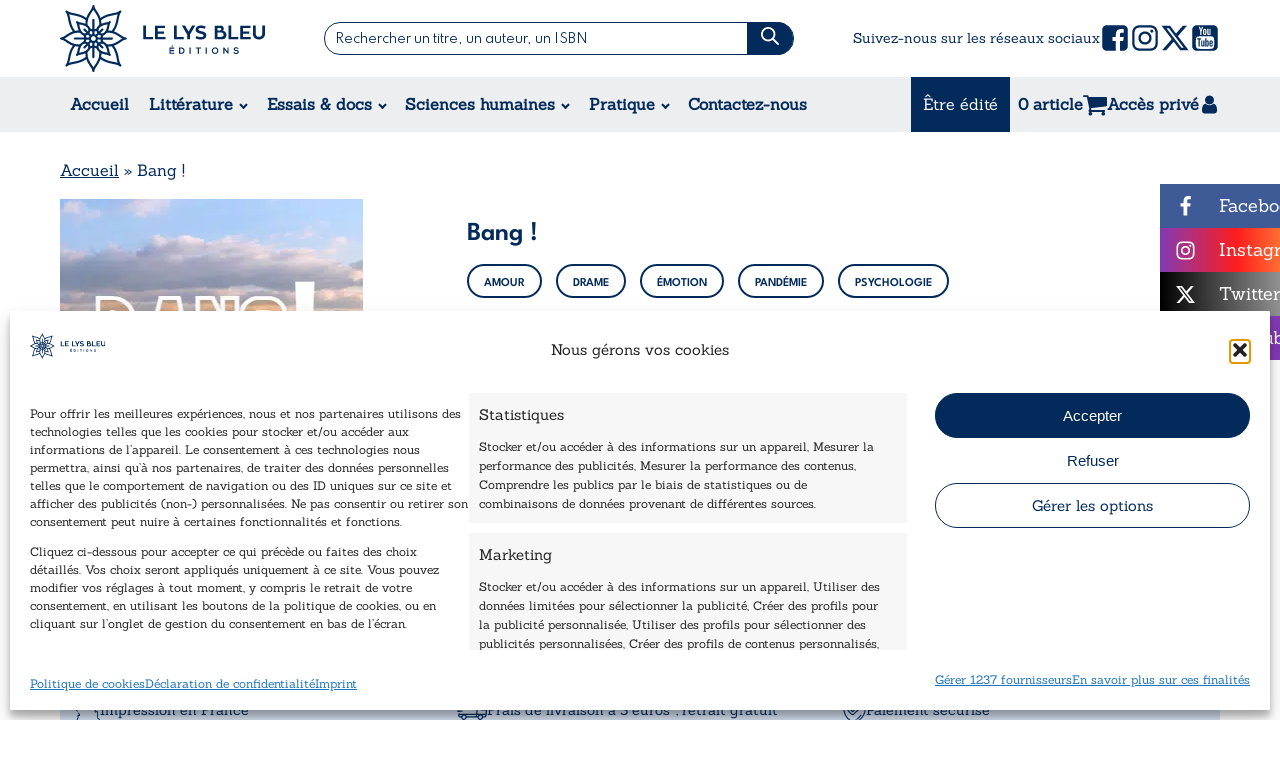

--- FILE ---
content_type: text/html; charset=UTF-8
request_url: https://www.lysbleueditions.com/produit/bang/
body_size: 53269
content:
<!DOCTYPE html>
<html lang="fr-FR" prefix="og: https://ogp.me/ns#" >
<head>
<meta charset="UTF-8">
<meta name="viewport" content="width=device-width, initial-scale=1.0">
<!-- WP_HEAD() START -->
<link rel="preload" as="style" href="https://fonts.googleapis.com/css?family=Sanchez:100,200,300,400,500,600,700,800,900|Spartan:100,200,300,400,500,600,700,800,900|Spartan:100,200,300,400,500,600,700,800,900|ZonaPro:100,200,300,400,500,600,700,800,900|Barlow:100,200,300,400,500,600,700,800,900" >
<link rel="stylesheet" href="https://fonts.googleapis.com/css?family=Sanchez:100,200,300,400,500,600,700,800,900|Spartan:100,200,300,400,500,600,700,800,900|Spartan:100,200,300,400,500,600,700,800,900|ZonaPro:100,200,300,400,500,600,700,800,900|Barlow:100,200,300,400,500,600,700,800,900">
   <link rel="preconnect" href="https://fonts.googleapis.com">
	<link rel="preconnect" href="https://fonts.gstatic.com" crossorigin>
	<link href="https://fonts.googleapis.com/css2?family=League+Spartan:wght@100..900&display=swap" rel="stylesheet">
		<link href="https://fonts.googleapis.com/css2?family=League+Spartan:wght@400;500;600;700;800;900&display=swap" rel="stylesheet">
   
<!-- Optimisation des moteurs de recherche par Rank Math PRO - https://rankmath.com/ -->
<title>Bang ! - Le Lys Bleu Éditions</title>
<meta name="description" content="Bang ! relate les expériences d’Élise, Henri, Emma et Sofiane face à un virus originaire de Chine qui s’est vite répandu dans le monde entier. Un confinement généralisé fut instauré dans l’espoir de contenir la pandémie, impactant des millions de personnes à la fois physiquement et émotionnellement."/>
<meta name="robots" content="follow, index, max-snippet:-1, max-video-preview:-1, max-image-preview:large"/>
<link rel="canonical" href="https://www.lysbleueditions.com/litterature/romans/romance/bang/" />
<meta property="og:locale" content="fr_FR" />
<meta property="og:type" content="product" />
<meta property="og:title" content="Bang ! - Le Lys Bleu Éditions" />
<meta property="og:description" content="Bang ! relate les expériences d’Élise, Henri, Emma et Sofiane face à un virus originaire de Chine qui s’est vite répandu dans le monde entier. Un confinement généralisé fut instauré dans l’espoir de contenir la pandémie, impactant des millions de personnes à la fois physiquement et émotionnellement." />
<meta property="og:url" content="https://www.lysbleueditions.com/litterature/romans/romance/bang/" />
<meta property="og:site_name" content="Le Lys Bleu Editions" />
<meta property="og:updated_time" content="2025-02-19T17:57:18+01:00" />
<meta property="og:image" content="https://www.lysbleueditions.com/wp-content/uploads/2024/04/8063.png" />
<meta property="og:image:secure_url" content="https://www.lysbleueditions.com/wp-content/uploads/2024/04/8063.png" />
<meta property="og:image:width" content="303" />
<meta property="og:image:height" content="441" />
<meta property="og:image:alt" content="Bang !" />
<meta property="og:image:type" content="image/png" />
<meta property="product:brand" content="variable" />
<meta property="product:availability" content="instock" />
<meta property="product:retailer_item_id" content="8-1-8063" />
<meta name="twitter:card" content="summary_large_image" />
<meta name="twitter:title" content="Bang ! - Le Lys Bleu Éditions" />
<meta name="twitter:description" content="Bang ! relate les expériences d’Élise, Henri, Emma et Sofiane face à un virus originaire de Chine qui s’est vite répandu dans le monde entier. Un confinement généralisé fut instauré dans l’espoir de contenir la pandémie, impactant des millions de personnes à la fois physiquement et émotionnellement." />
<meta name="twitter:site" content="@LysBleuEditions" />
<meta name="twitter:creator" content="@LysBleuEditions" />
<meta name="twitter:image" content="https://www.lysbleueditions.com/wp-content/uploads/2024/04/8063.png" />
<meta name="twitter:label1" content="Prix" />
<meta name="twitter:data1" content="19,90&euro;" />
<meta name="twitter:label2" content="Disponibilité" />
<meta name="twitter:data2" content="En stock (peut être commandé)" />
<script type="application/ld+json" class="rank-math-schema-pro">{"@context":"https://schema.org","@graph":[{"@type":["BookStore","Organization"],"@id":"https://www.lysbleueditions.com/#organization","name":"Le Lys Bleu \u00c9ditions","url":"https://www.lysbleueditions.com","sameAs":["https://www.facebook.com/lelysbleueditions/","https://twitter.com/LysBleuEditions","https://www.instagram.com/lelysbleueditions/","https://www.linkedin.com/company/lelysbleueditions/"],"logo":{"@type":"ImageObject","@id":"https://www.lysbleueditions.com/#logo","url":"https://www.lysbleueditions.com/wp-content/uploads/2018/07/cropped-Logo.png","contentUrl":"https://www.lysbleueditions.com/wp-content/uploads/2018/07/cropped-Logo.png","caption":"Le Lys Bleu Editions","inLanguage":"fr-FR","width":"250","height":"250"},"openingHours":["Monday,Tuesday,Wednesday,Thursday,Friday,Saturday,Sunday 09:00-17:00"],"image":{"@id":"https://www.lysbleueditions.com/#logo"}},{"@type":"WebSite","@id":"https://www.lysbleueditions.com/#website","url":"https://www.lysbleueditions.com","name":"Le Lys Bleu Editions","publisher":{"@id":"https://www.lysbleueditions.com/#organization"},"inLanguage":"fr-FR"},{"@type":"ImageObject","@id":"https://www.lysbleueditions.com/wp-content/uploads/2024/04/8063.png","url":"https://www.lysbleueditions.com/wp-content/uploads/2024/04/8063.png","width":"303","height":"441","inLanguage":"fr-FR"},{"@type":"BreadcrumbList","@id":"https://www.lysbleueditions.com/litterature/romans/romance/bang/#breadcrumb","itemListElement":[{"@type":"ListItem","position":"1","item":{"@id":"https://www.lysbleueditions.com","name":"Accueil"}},{"@type":"ListItem","position":"2","item":{"@id":"https://www.lysbleueditions.com/litterature/romans/romance/bang/","name":"Bang !"}}]},{"@type":"WebPage","@id":"https://www.lysbleueditions.com/litterature/romans/romance/bang/#webpage","url":"https://www.lysbleueditions.com/litterature/romans/romance/bang/","name":"Bang ! - Le Lys Bleu \u00c9ditions","datePublished":"2024-04-03T14:01:55+02:00","dateModified":"2025-02-19T17:57:18+01:00","isPartOf":{"@id":"https://www.lysbleueditions.com/#website"},"primaryImageOfPage":{"@id":"https://www.lysbleueditions.com/wp-content/uploads/2024/04/8063.png"},"inLanguage":"fr-FR","breadcrumb":{"@id":"https://www.lysbleueditions.com/litterature/romans/romance/bang/#breadcrumb"}},{"@type":"ProductGroup","brand":{"@type":"Brand","name":"variable"},"name":"Bang ! - Le Lys Bleu \u00c9ditions","description":"Bang ! relate les exp\u00e9riences d\u2019\u00c9lise, Henri, Emma et Sofiane face \u00e0 un virus originaire de Chine qui s\u2019est vite r\u00e9pandu dans le monde entier. Un confinement g\u00e9n\u00e9ralis\u00e9 fut instaur\u00e9 dans l\u2019espoir de contenir la pand\u00e9mie, impactant des millions de personnes \u00e0 la fois physiquement et \u00e9motionnellement.","sku":"8-1-8063","category":"Litt\u00e9rature &gt; Romans &gt; Romance","mainEntityOfPage":{"@id":"https://www.lysbleueditions.com/litterature/romans/romance/bang/#webpage"},"weight":{"@type":"QuantitativeValue","unitCode":"GRM","value":"260"},"height":{"@type":"QuantitativeValue","unitCode":"CMT"},"width":{"@type":"QuantitativeValue","unitCode":"CMT","value":"21"},"depth":{"@type":"QuantitativeValue","unitCode":"CMT","value":"14.8"},"image":{"@id":"https://www.lysbleueditions.com/wp-content/uploads/2024/04/8063.png"},"additionalProperty":[{"@type":"PropertyValue","name":"nombre-de-pages","value":"164 pages"}],"url":"https://www.lysbleueditions.com/litterature/romans/romance/bang/","productGroupID":"8-1-8063","hasVariant":[{"@type":"Product","sku":"8-1-8063","name":"Bang ! - Broch\u00e9","description":"164 pages","image":"https://www.lysbleueditions.com/wp-content/uploads/2024/04/8063-150x150.png","offers":{"@type":"Offer","description":"164 pages","price":"19.9","priceCurrency":"EUR","availability":"http://schema.org/InStock","itemCondition":"NewCondition","priceValidUntil":"2027-12-31","url":"https://www.lysbleueditions.com/litterature/romans/romance/bang/?attribute_exemplaire=Broch%C3%A9"}}],"@id":"https://www.lysbleueditions.com/litterature/romans/romance/bang/#richSnippet"}]}</script>
<!-- /Extension Rank Math WordPress SEO -->

<link rel='dns-prefetch' href='//cdnjs.cloudflare.com' />
<link rel='dns-prefetch' href='//capi-automation.s3.us-east-2.amazonaws.com' />
<link rel='dns-prefetch' href='//73244318.delivery.rocketcdn.me' />
<link href='https://73244318.delivery.rocketcdn.me' rel='preconnect' />
<link rel="alternate" title="oEmbed (JSON)" type="application/json+oembed" href="https://www.lysbleueditions.com/wp-json/oembed/1.0/embed?url=https%3A%2F%2Fwww.lysbleueditions.com%2Flitterature%2Fromans%2Fromance%2Fbang%2F" />
<link rel="alternate" title="oEmbed (XML)" type="text/xml+oembed" href="https://www.lysbleueditions.com/wp-json/oembed/1.0/embed?url=https%3A%2F%2Fwww.lysbleueditions.com%2Flitterature%2Fromans%2Fromance%2Fbang%2F&#038;format=xml" />
<style id='wp-img-auto-sizes-contain-inline-css' type='text/css'>
img:is([sizes=auto i],[sizes^="auto," i]){contain-intrinsic-size:3000px 1500px}
/*# sourceURL=wp-img-auto-sizes-contain-inline-css */
</style>
<link rel='stylesheet' id='dashicons-css' href='https://www.lysbleueditions.com/wp-includes/css/dashicons.min.css?ver=8a8642d0b66f0a1c689a1af0f6a16b1e' type='text/css' media='all' />
<link rel='stylesheet' id='ydu_assets-css' href='https://www.lysbleueditions.com/wp-content/plugins/ydu_assets/ydu_assets.css?ver=1769051717' type='text/css' media='all' />
<style id='wp-block-library-inline-css' type='text/css'>
:root{--wp-block-synced-color:#7a00df;--wp-block-synced-color--rgb:122,0,223;--wp-bound-block-color:var(--wp-block-synced-color);--wp-editor-canvas-background:#ddd;--wp-admin-theme-color:#007cba;--wp-admin-theme-color--rgb:0,124,186;--wp-admin-theme-color-darker-10:#006ba1;--wp-admin-theme-color-darker-10--rgb:0,107,160.5;--wp-admin-theme-color-darker-20:#005a87;--wp-admin-theme-color-darker-20--rgb:0,90,135;--wp-admin-border-width-focus:2px}@media (min-resolution:192dpi){:root{--wp-admin-border-width-focus:1.5px}}.wp-element-button{cursor:pointer}:root .has-very-light-gray-background-color{background-color:#eee}:root .has-very-dark-gray-background-color{background-color:#313131}:root .has-very-light-gray-color{color:#eee}:root .has-very-dark-gray-color{color:#313131}:root .has-vivid-green-cyan-to-vivid-cyan-blue-gradient-background{background:linear-gradient(135deg,#00d084,#0693e3)}:root .has-purple-crush-gradient-background{background:linear-gradient(135deg,#34e2e4,#4721fb 50%,#ab1dfe)}:root .has-hazy-dawn-gradient-background{background:linear-gradient(135deg,#faaca8,#dad0ec)}:root .has-subdued-olive-gradient-background{background:linear-gradient(135deg,#fafae1,#67a671)}:root .has-atomic-cream-gradient-background{background:linear-gradient(135deg,#fdd79a,#004a59)}:root .has-nightshade-gradient-background{background:linear-gradient(135deg,#330968,#31cdcf)}:root .has-midnight-gradient-background{background:linear-gradient(135deg,#020381,#2874fc)}:root{--wp--preset--font-size--normal:16px;--wp--preset--font-size--huge:42px}.has-regular-font-size{font-size:1em}.has-larger-font-size{font-size:2.625em}.has-normal-font-size{font-size:var(--wp--preset--font-size--normal)}.has-huge-font-size{font-size:var(--wp--preset--font-size--huge)}.has-text-align-center{text-align:center}.has-text-align-left{text-align:left}.has-text-align-right{text-align:right}.has-fit-text{white-space:nowrap!important}#end-resizable-editor-section{display:none}.aligncenter{clear:both}.items-justified-left{justify-content:flex-start}.items-justified-center{justify-content:center}.items-justified-right{justify-content:flex-end}.items-justified-space-between{justify-content:space-between}.screen-reader-text{border:0;clip-path:inset(50%);height:1px;margin:-1px;overflow:hidden;padding:0;position:absolute;width:1px;word-wrap:normal!important}.screen-reader-text:focus{background-color:#ddd;clip-path:none;color:#444;display:block;font-size:1em;height:auto;left:5px;line-height:normal;padding:15px 23px 14px;text-decoration:none;top:5px;width:auto;z-index:100000}html :where(.has-border-color){border-style:solid}html :where([style*=border-top-color]){border-top-style:solid}html :where([style*=border-right-color]){border-right-style:solid}html :where([style*=border-bottom-color]){border-bottom-style:solid}html :where([style*=border-left-color]){border-left-style:solid}html :where([style*=border-width]){border-style:solid}html :where([style*=border-top-width]){border-top-style:solid}html :where([style*=border-right-width]){border-right-style:solid}html :where([style*=border-bottom-width]){border-bottom-style:solid}html :where([style*=border-left-width]){border-left-style:solid}html :where(img[class*=wp-image-]){height:auto;max-width:100%}:where(figure){margin:0 0 1em}html :where(.is-position-sticky){--wp-admin--admin-bar--position-offset:var(--wp-admin--admin-bar--height,0px)}@media screen and (max-width:600px){html :where(.is-position-sticky){--wp-admin--admin-bar--position-offset:0px}}

/*# sourceURL=wp-block-library-inline-css */
</style><link rel='stylesheet' id='wc-blocks-style-css' href='https://www.lysbleueditions.com/wp-content/plugins/woocommerce/assets/client/blocks/wc-blocks.css?ver=wc-10.4.3' type='text/css' media='all' />
<style id='global-styles-inline-css' type='text/css'>
:root{--wp--preset--aspect-ratio--square: 1;--wp--preset--aspect-ratio--4-3: 4/3;--wp--preset--aspect-ratio--3-4: 3/4;--wp--preset--aspect-ratio--3-2: 3/2;--wp--preset--aspect-ratio--2-3: 2/3;--wp--preset--aspect-ratio--16-9: 16/9;--wp--preset--aspect-ratio--9-16: 9/16;--wp--preset--color--black: #000000;--wp--preset--color--cyan-bluish-gray: #abb8c3;--wp--preset--color--white: #ffffff;--wp--preset--color--pale-pink: #f78da7;--wp--preset--color--vivid-red: #cf2e2e;--wp--preset--color--luminous-vivid-orange: #ff6900;--wp--preset--color--luminous-vivid-amber: #fcb900;--wp--preset--color--light-green-cyan: #7bdcb5;--wp--preset--color--vivid-green-cyan: #00d084;--wp--preset--color--pale-cyan-blue: #8ed1fc;--wp--preset--color--vivid-cyan-blue: #0693e3;--wp--preset--color--vivid-purple: #9b51e0;--wp--preset--gradient--vivid-cyan-blue-to-vivid-purple: linear-gradient(135deg,rgb(6,147,227) 0%,rgb(155,81,224) 100%);--wp--preset--gradient--light-green-cyan-to-vivid-green-cyan: linear-gradient(135deg,rgb(122,220,180) 0%,rgb(0,208,130) 100%);--wp--preset--gradient--luminous-vivid-amber-to-luminous-vivid-orange: linear-gradient(135deg,rgb(252,185,0) 0%,rgb(255,105,0) 100%);--wp--preset--gradient--luminous-vivid-orange-to-vivid-red: linear-gradient(135deg,rgb(255,105,0) 0%,rgb(207,46,46) 100%);--wp--preset--gradient--very-light-gray-to-cyan-bluish-gray: linear-gradient(135deg,rgb(238,238,238) 0%,rgb(169,184,195) 100%);--wp--preset--gradient--cool-to-warm-spectrum: linear-gradient(135deg,rgb(74,234,220) 0%,rgb(151,120,209) 20%,rgb(207,42,186) 40%,rgb(238,44,130) 60%,rgb(251,105,98) 80%,rgb(254,248,76) 100%);--wp--preset--gradient--blush-light-purple: linear-gradient(135deg,rgb(255,206,236) 0%,rgb(152,150,240) 100%);--wp--preset--gradient--blush-bordeaux: linear-gradient(135deg,rgb(254,205,165) 0%,rgb(254,45,45) 50%,rgb(107,0,62) 100%);--wp--preset--gradient--luminous-dusk: linear-gradient(135deg,rgb(255,203,112) 0%,rgb(199,81,192) 50%,rgb(65,88,208) 100%);--wp--preset--gradient--pale-ocean: linear-gradient(135deg,rgb(255,245,203) 0%,rgb(182,227,212) 50%,rgb(51,167,181) 100%);--wp--preset--gradient--electric-grass: linear-gradient(135deg,rgb(202,248,128) 0%,rgb(113,206,126) 100%);--wp--preset--gradient--midnight: linear-gradient(135deg,rgb(2,3,129) 0%,rgb(40,116,252) 100%);--wp--preset--font-size--small: 13px;--wp--preset--font-size--medium: 20px;--wp--preset--font-size--large: 36px;--wp--preset--font-size--x-large: 42px;--wp--preset--spacing--20: 0.44rem;--wp--preset--spacing--30: 0.67rem;--wp--preset--spacing--40: 1rem;--wp--preset--spacing--50: 1.5rem;--wp--preset--spacing--60: 2.25rem;--wp--preset--spacing--70: 3.38rem;--wp--preset--spacing--80: 5.06rem;--wp--preset--shadow--natural: 6px 6px 9px rgba(0, 0, 0, 0.2);--wp--preset--shadow--deep: 12px 12px 50px rgba(0, 0, 0, 0.4);--wp--preset--shadow--sharp: 6px 6px 0px rgba(0, 0, 0, 0.2);--wp--preset--shadow--outlined: 6px 6px 0px -3px rgb(255, 255, 255), 6px 6px rgb(0, 0, 0);--wp--preset--shadow--crisp: 6px 6px 0px rgb(0, 0, 0);}:where(.is-layout-flex){gap: 0.5em;}:where(.is-layout-grid){gap: 0.5em;}body .is-layout-flex{display: flex;}.is-layout-flex{flex-wrap: wrap;align-items: center;}.is-layout-flex > :is(*, div){margin: 0;}body .is-layout-grid{display: grid;}.is-layout-grid > :is(*, div){margin: 0;}:where(.wp-block-columns.is-layout-flex){gap: 2em;}:where(.wp-block-columns.is-layout-grid){gap: 2em;}:where(.wp-block-post-template.is-layout-flex){gap: 1.25em;}:where(.wp-block-post-template.is-layout-grid){gap: 1.25em;}.has-black-color{color: var(--wp--preset--color--black) !important;}.has-cyan-bluish-gray-color{color: var(--wp--preset--color--cyan-bluish-gray) !important;}.has-white-color{color: var(--wp--preset--color--white) !important;}.has-pale-pink-color{color: var(--wp--preset--color--pale-pink) !important;}.has-vivid-red-color{color: var(--wp--preset--color--vivid-red) !important;}.has-luminous-vivid-orange-color{color: var(--wp--preset--color--luminous-vivid-orange) !important;}.has-luminous-vivid-amber-color{color: var(--wp--preset--color--luminous-vivid-amber) !important;}.has-light-green-cyan-color{color: var(--wp--preset--color--light-green-cyan) !important;}.has-vivid-green-cyan-color{color: var(--wp--preset--color--vivid-green-cyan) !important;}.has-pale-cyan-blue-color{color: var(--wp--preset--color--pale-cyan-blue) !important;}.has-vivid-cyan-blue-color{color: var(--wp--preset--color--vivid-cyan-blue) !important;}.has-vivid-purple-color{color: var(--wp--preset--color--vivid-purple) !important;}.has-black-background-color{background-color: var(--wp--preset--color--black) !important;}.has-cyan-bluish-gray-background-color{background-color: var(--wp--preset--color--cyan-bluish-gray) !important;}.has-white-background-color{background-color: var(--wp--preset--color--white) !important;}.has-pale-pink-background-color{background-color: var(--wp--preset--color--pale-pink) !important;}.has-vivid-red-background-color{background-color: var(--wp--preset--color--vivid-red) !important;}.has-luminous-vivid-orange-background-color{background-color: var(--wp--preset--color--luminous-vivid-orange) !important;}.has-luminous-vivid-amber-background-color{background-color: var(--wp--preset--color--luminous-vivid-amber) !important;}.has-light-green-cyan-background-color{background-color: var(--wp--preset--color--light-green-cyan) !important;}.has-vivid-green-cyan-background-color{background-color: var(--wp--preset--color--vivid-green-cyan) !important;}.has-pale-cyan-blue-background-color{background-color: var(--wp--preset--color--pale-cyan-blue) !important;}.has-vivid-cyan-blue-background-color{background-color: var(--wp--preset--color--vivid-cyan-blue) !important;}.has-vivid-purple-background-color{background-color: var(--wp--preset--color--vivid-purple) !important;}.has-black-border-color{border-color: var(--wp--preset--color--black) !important;}.has-cyan-bluish-gray-border-color{border-color: var(--wp--preset--color--cyan-bluish-gray) !important;}.has-white-border-color{border-color: var(--wp--preset--color--white) !important;}.has-pale-pink-border-color{border-color: var(--wp--preset--color--pale-pink) !important;}.has-vivid-red-border-color{border-color: var(--wp--preset--color--vivid-red) !important;}.has-luminous-vivid-orange-border-color{border-color: var(--wp--preset--color--luminous-vivid-orange) !important;}.has-luminous-vivid-amber-border-color{border-color: var(--wp--preset--color--luminous-vivid-amber) !important;}.has-light-green-cyan-border-color{border-color: var(--wp--preset--color--light-green-cyan) !important;}.has-vivid-green-cyan-border-color{border-color: var(--wp--preset--color--vivid-green-cyan) !important;}.has-pale-cyan-blue-border-color{border-color: var(--wp--preset--color--pale-cyan-blue) !important;}.has-vivid-cyan-blue-border-color{border-color: var(--wp--preset--color--vivid-cyan-blue) !important;}.has-vivid-purple-border-color{border-color: var(--wp--preset--color--vivid-purple) !important;}.has-vivid-cyan-blue-to-vivid-purple-gradient-background{background: var(--wp--preset--gradient--vivid-cyan-blue-to-vivid-purple) !important;}.has-light-green-cyan-to-vivid-green-cyan-gradient-background{background: var(--wp--preset--gradient--light-green-cyan-to-vivid-green-cyan) !important;}.has-luminous-vivid-amber-to-luminous-vivid-orange-gradient-background{background: var(--wp--preset--gradient--luminous-vivid-amber-to-luminous-vivid-orange) !important;}.has-luminous-vivid-orange-to-vivid-red-gradient-background{background: var(--wp--preset--gradient--luminous-vivid-orange-to-vivid-red) !important;}.has-very-light-gray-to-cyan-bluish-gray-gradient-background{background: var(--wp--preset--gradient--very-light-gray-to-cyan-bluish-gray) !important;}.has-cool-to-warm-spectrum-gradient-background{background: var(--wp--preset--gradient--cool-to-warm-spectrum) !important;}.has-blush-light-purple-gradient-background{background: var(--wp--preset--gradient--blush-light-purple) !important;}.has-blush-bordeaux-gradient-background{background: var(--wp--preset--gradient--blush-bordeaux) !important;}.has-luminous-dusk-gradient-background{background: var(--wp--preset--gradient--luminous-dusk) !important;}.has-pale-ocean-gradient-background{background: var(--wp--preset--gradient--pale-ocean) !important;}.has-electric-grass-gradient-background{background: var(--wp--preset--gradient--electric-grass) !important;}.has-midnight-gradient-background{background: var(--wp--preset--gradient--midnight) !important;}.has-small-font-size{font-size: var(--wp--preset--font-size--small) !important;}.has-medium-font-size{font-size: var(--wp--preset--font-size--medium) !important;}.has-large-font-size{font-size: var(--wp--preset--font-size--large) !important;}.has-x-large-font-size{font-size: var(--wp--preset--font-size--x-large) !important;}
/*# sourceURL=global-styles-inline-css */
</style>

<style id='classic-theme-styles-inline-css' type='text/css'>
/*! This file is auto-generated */
.wp-block-button__link{color:#fff;background-color:#32373c;border-radius:9999px;box-shadow:none;text-decoration:none;padding:calc(.667em + 2px) calc(1.333em + 2px);font-size:1.125em}.wp-block-file__button{background:#32373c;color:#fff;text-decoration:none}
/*# sourceURL=/wp-includes/css/classic-themes.min.css */
</style>
<link rel='stylesheet' id='wp-components-css' href='https://www.lysbleueditions.com/wp-includes/css/dist/components/style.min.css?ver=8a8642d0b66f0a1c689a1af0f6a16b1e' type='text/css' media='all' />
<link rel='stylesheet' id='wp-preferences-css' href='https://www.lysbleueditions.com/wp-includes/css/dist/preferences/style.min.css?ver=8a8642d0b66f0a1c689a1af0f6a16b1e' type='text/css' media='all' />
<link rel='stylesheet' id='wp-block-editor-css' href='https://www.lysbleueditions.com/wp-includes/css/dist/block-editor/style.min.css?ver=8a8642d0b66f0a1c689a1af0f6a16b1e' type='text/css' media='all' />
<link rel='stylesheet' id='popup-maker-block-library-style-css' href='https://www.lysbleueditions.com/wp-content/plugins/popup-maker/dist/packages/block-library-style.css?ver=dbea705cfafe089d65f1' type='text/css' media='all' />
<link rel='stylesheet' id='cff_carousel_css-css' href='https://www.lysbleueditions.com/wp-content/plugins/cff-extensions/cff-carousel/css/carousel.css?ver=1.2.3' type='text/css' media='all' />
<link rel='stylesheet' id='highlightjs-css-css' href='https://www.lysbleueditions.com/wp-content/plugins/my-custom-functionality-master/assets/css/style.css?ver=1.1.0' type='text/css' media='all' />
<link rel='stylesheet' id='oxygen-aos-css' href='https://www.lysbleueditions.com/wp-content/plugins/oxygen/component-framework/vendor/aos/aos.css?ver=8a8642d0b66f0a1c689a1af0f6a16b1e' type='text/css' media='all' />
<link rel='stylesheet' id='oxygen-css' href='https://www.lysbleueditions.com/wp-content/plugins/oxygen/component-framework/oxygen.css?ver=4.9.5' type='text/css' media='all' />
<link rel='stylesheet' id='photoswipe-css' href='https://www.lysbleueditions.com/wp-content/plugins/woocommerce/assets/css/photoswipe/photoswipe.min.css?ver=10.4.3' type='text/css' media='all' />
<link rel='stylesheet' id='photoswipe-default-skin-css' href='https://www.lysbleueditions.com/wp-content/plugins/woocommerce/assets/css/photoswipe/default-skin/default-skin.min.css?ver=10.4.3' type='text/css' media='all' />
<link rel='stylesheet' id='woocommerce-layout-css' href='https://www.lysbleueditions.com/wp-content/plugins/woocommerce/assets/css/woocommerce-layout.css?ver=10.4.3' type='text/css' media='all' />
<link rel='stylesheet' id='woocommerce-smallscreen-css' href='https://www.lysbleueditions.com/wp-content/plugins/woocommerce/assets/css/woocommerce-smallscreen.css?ver=10.4.3' type='text/css' media='only screen and (max-width: 768px)' />
<link rel='stylesheet' id='woocommerce-general-css' href='https://www.lysbleueditions.com/wp-content/plugins/woocommerce/assets/css/woocommerce.css?ver=10.4.3' type='text/css' media='all' />
<style id='woocommerce-inline-inline-css' type='text/css'>
.woocommerce form .form-row .required { visibility: visible; }
/*# sourceURL=woocommerce-inline-inline-css */
</style>
<link rel='stylesheet' id='cff-css' href='https://www.lysbleueditions.com/wp-content/plugins/custom-facebook-feed-pro/assets/css/cff-style.min.css?ver=4.7.4' type='text/css' media='all' />
<link rel='stylesheet' id='cmplz-general-css' href='https://www.lysbleueditions.com/wp-content/plugins/complianz-gdpr-premium/assets/css/cookieblocker.min.css?ver=1761963827' type='text/css' media='all' />
<link rel='stylesheet' id='woocommerce-advanced-product-labels-css' href='https://www.lysbleueditions.com/wp-content/plugins/woocommerce-advanced-product-labels/assets/front-end/css/woocommerce-advanced-product-labels.min.css?ver=1.3.3' type='text/css' media='all' />
<link rel='stylesheet' id='flexible-shipping-free-shipping-css' href='https://www.lysbleueditions.com/wp-content/plugins/flexible-shipping/assets/dist/css/free-shipping.css?ver=6.5.4.2' type='text/css' media='all' />
<link rel='stylesheet' id='sib-front-css-css' href='https://www.lysbleueditions.com/wp-content/plugins/mailin/css/mailin-front.css?ver=8a8642d0b66f0a1c689a1af0f6a16b1e' type='text/css' media='all' />
<style id='rocket-lazyload-inline-css' type='text/css'>
.rll-youtube-player{position:relative;padding-bottom:56.23%;height:0;overflow:hidden;max-width:100%;}.rll-youtube-player:focus-within{outline: 2px solid currentColor;outline-offset: 5px;}.rll-youtube-player iframe{position:absolute;top:0;left:0;width:100%;height:100%;z-index:100;background:0 0}.rll-youtube-player img{bottom:0;display:block;left:0;margin:auto;max-width:100%;width:100%;position:absolute;right:0;top:0;border:none;height:auto;-webkit-transition:.4s all;-moz-transition:.4s all;transition:.4s all}.rll-youtube-player img:hover{-webkit-filter:brightness(75%)}.rll-youtube-player .play{height:100%;width:100%;left:0;top:0;position:absolute;background:url(https://www.lysbleueditions.com/wp-content/plugins/wp-rocket/assets/img/youtube.png) no-repeat center;background-color: transparent !important;cursor:pointer;border:none;}
/*# sourceURL=rocket-lazyload-inline-css */
</style>
<script type="text/javascript" src="https://www.lysbleueditions.com/wp-content/plugins/complianz-gdpr-premium/pro/tcf-stub/build/index.js?ver=1761963827" id="cmplz-tcf-stub-js"></script>
<script type="text/javascript" src="https://www.lysbleueditions.com/wp-includes/js/jquery/jquery.min.js?ver=3.7.1" id="jquery-core-js"></script>
<script type="text/javascript" src="https://cdnjs.cloudflare.com/ajax/libs/slick-carousel/1.9.0/slick.min.js?ver=8a8642d0b66f0a1c689a1af0f6a16b1e" id="ydu_slick-js"></script>
<script type="text/javascript" src="https://www.lysbleueditions.com/wp-content/plugins/oxygen/component-framework/vendor/aos/aos.js?ver=1" id="oxygen-aos-js"></script>
<script type="text/javascript" src="https://www.lysbleueditions.com/wp-content/plugins/woocommerce/assets/js/zoom/jquery.zoom.min.js?ver=1.7.21-wc.10.4.3" id="wc-zoom-js" defer="defer" data-wp-strategy="defer"></script>
<script type="text/javascript" src="https://www.lysbleueditions.com/wp-content/plugins/woocommerce/assets/js/flexslider/jquery.flexslider.min.js?ver=2.7.2-wc.10.4.3" id="wc-flexslider-js" defer="defer" data-wp-strategy="defer"></script>
<script type="text/javascript" src="https://www.lysbleueditions.com/wp-content/plugins/woocommerce/assets/js/photoswipe/photoswipe.min.js?ver=4.1.1-wc.10.4.3" id="wc-photoswipe-js" defer="defer" data-wp-strategy="defer"></script>
<script type="text/javascript" src="https://www.lysbleueditions.com/wp-content/plugins/woocommerce/assets/js/photoswipe/photoswipe-ui-default.min.js?ver=4.1.1-wc.10.4.3" id="wc-photoswipe-ui-default-js" defer="defer" data-wp-strategy="defer"></script>
<script type="text/javascript" id="wc-single-product-js-extra">
/* <![CDATA[ */
var wc_single_product_params = {"i18n_required_rating_text":"Veuillez s\u00e9lectionner une note","i18n_rating_options":["1\u00a0\u00e9toile sur 5","2\u00a0\u00e9toiles sur 5","3\u00a0\u00e9toiles sur 5","4\u00a0\u00e9toiles sur 5","5\u00a0\u00e9toiles sur 5"],"i18n_product_gallery_trigger_text":"Voir la galerie d\u2019images en plein \u00e9cran","review_rating_required":"yes","flexslider":{"rtl":false,"animation":"slide","smoothHeight":true,"directionNav":false,"controlNav":"thumbnails","slideshow":false,"animationSpeed":500,"animationLoop":false,"allowOneSlide":false,"touch":false},"zoom_enabled":"1","zoom_options":[],"photoswipe_enabled":"1","photoswipe_options":{"shareEl":false,"closeOnScroll":false,"history":false,"hideAnimationDuration":0,"showAnimationDuration":0},"flexslider_enabled":"1"};
//# sourceURL=wc-single-product-js-extra
/* ]]> */
</script>
<script type="text/javascript" src="https://www.lysbleueditions.com/wp-content/plugins/woocommerce/assets/js/frontend/single-product.min.js?ver=10.4.3" id="wc-single-product-js" defer="defer" data-wp-strategy="defer"></script>
<script type="text/javascript" src="https://www.lysbleueditions.com/wp-content/plugins/woocommerce/assets/js/jquery-blockui/jquery.blockUI.min.js?ver=2.7.0-wc.10.4.3" id="wc-jquery-blockui-js" defer="defer" data-wp-strategy="defer"></script>
<script type="text/javascript" src="https://www.lysbleueditions.com/wp-content/plugins/woocommerce/assets/js/js-cookie/js.cookie.min.js?ver=2.1.4-wc.10.4.3" id="wc-js-cookie-js" defer="defer" data-wp-strategy="defer"></script>
<script type="text/javascript" id="woocommerce-js-extra">
/* <![CDATA[ */
var woocommerce_params = {"ajax_url":"/wp-admin/admin-ajax.php","wc_ajax_url":"/?wc-ajax=%%endpoint%%","i18n_password_show":"Afficher le mot de passe","i18n_password_hide":"Masquer le mot de passe"};
//# sourceURL=woocommerce-js-extra
/* ]]> */
</script>
<script type="text/javascript" src="https://www.lysbleueditions.com/wp-content/plugins/woocommerce/assets/js/frontend/woocommerce.min.js?ver=10.4.3" id="woocommerce-js" defer="defer" data-wp-strategy="defer"></script>
<script type="text/javascript" id="cmplz-tcf-js-extra">
/* <![CDATA[ */
var cmplz_tcf = {"cmp_url":"https://www.lysbleueditions.com/wp-content/uploads/complianz/","retention_string":"Dur\u00e9e de conservation en jours","undeclared_string":"Non d\u00e9clar\u00e9","isServiceSpecific":"1","excludedVendors":{"15":15,"66":66,"119":119,"139":139,"141":141,"174":174,"192":192,"262":262,"375":375,"377":377,"387":387,"427":427,"435":435,"512":512,"527":527,"569":569,"581":581,"587":587,"626":626,"644":644,"667":667,"713":713,"733":733,"736":736,"748":748,"776":776,"806":806,"822":822,"830":830,"836":836,"856":856,"879":879,"882":882,"888":888,"909":909,"970":970,"986":986,"1015":1015,"1018":1018,"1022":1022,"1039":1039,"1078":1078,"1079":1079,"1094":1094,"1149":1149,"1156":1156,"1167":1167,"1173":1173,"1199":1199,"1211":1211,"1216":1216,"1252":1252,"1263":1263,"1298":1298,"1305":1305,"1342":1342,"1343":1343,"1355":1355,"1365":1365,"1366":1366,"1368":1368,"1371":1371,"1373":1373,"1391":1391,"1405":1405,"1418":1418,"1423":1423,"1425":1425,"1440":1440,"1442":1442,"1482":1482,"1492":1492,"1496":1496,"1503":1503,"1508":1508,"1509":1509,"1510":1510,"1519":1519},"purposes":[1,2,3,4,5,6,7,8,9,10,11],"specialPurposes":[1,2,3],"features":[1,2,3],"specialFeatures":[],"publisherCountryCode":"FR","lspact":"N","ccpa_applies":"","ac_mode":"1","debug":"","prefix":"cmplz_"};
//# sourceURL=cmplz-tcf-js-extra
/* ]]> */
</script>
<script defer type="text/javascript" src="https://www.lysbleueditions.com/wp-content/plugins/complianz-gdpr-premium/pro/tcf/build/index.js?ver=19bc4da4da0039b340b0" id="cmplz-tcf-js"></script>
<script type="text/javascript" id="WCPAY_ASSETS-js-extra">
/* <![CDATA[ */
var wcpayAssets = {"url":"https://www.lysbleueditions.com/wp-content/plugins/woocommerce-payments/dist/"};
//# sourceURL=WCPAY_ASSETS-js-extra
/* ]]> */
</script>
<script type="text/javascript" id="sib-front-js-js-extra">
/* <![CDATA[ */
var sibErrMsg = {"invalidMail":"Veuillez entrer une adresse e-mail valide.","requiredField":"Veuillez compl\u00e9ter les champs obligatoires.","invalidDateFormat":"Veuillez entrer une date valide.","invalidSMSFormat":"Veuillez entrer une num\u00e9ro de t\u00e9l\u00e9phone valide."};
var ajax_sib_front_object = {"ajax_url":"https://www.lysbleueditions.com/wp-admin/admin-ajax.php","ajax_nonce":"58d386c1bd","flag_url":"https://www.lysbleueditions.com/wp-content/plugins/mailin/img/flags/"};
//# sourceURL=sib-front-js-js-extra
/* ]]> */
</script>
<script type="text/javascript" src="https://www.lysbleueditions.com/wp-content/plugins/mailin/js/mailin-front.js?ver=1768530207" id="sib-front-js-js"></script>
<link rel="https://api.w.org/" href="https://www.lysbleueditions.com/wp-json/" /><link rel="alternate" title="JSON" type="application/json" href="https://www.lysbleueditions.com/wp-json/wp/v2/product/142307" /><link rel="EditURI" type="application/rsd+xml" title="RSD" href="https://www.lysbleueditions.com/xmlrpc.php?rsd" />

<link rel='shortlink' href='https://www.lysbleueditions.com/?p=142307' />
<!-- start Simple Custom CSS and JS -->
<style type="text/css">
.stm_swc-wrapper {
display: none;
}

/*Ordre des éléments dans la page actualité*/
.link-17-133354{
    display: none;
}</style>
<!-- end Simple Custom CSS and JS -->
<!-- start Simple Custom CSS and JS -->
<style type="text/css">
.woocommerce-breadcrumb{
  color:#022a5b;
}
.woocommerce-breadcrumb>a{
  color:#022a5b;
	text-decoration: underline;
}
.woocommerce-breadcrumb>a:hover{
  color:#022a5b;
	text-decoration: none;
}</style>
<!-- end Simple Custom CSS and JS -->
<!-- start Simple Custom CSS and JS -->
<style type="text/css">
@media only screen and (max-width: 600px){
	#slide-505-15786{
		background-position: center;
		display: grid;
		grid-template-columns: 0% 100%;
	}
}

@media only screen and (min-width: 700px){
	#headline-607-15786{
		font-size: 32px!important;
		font-weight: 800!important;
	}
	#slide-505-15786{
		background-position: center;
		display: grid;
		grid-template-columns: 55% 45%;
	}
}</style>
<!-- end Simple Custom CSS and JS -->
<!-- start Simple Custom CSS and JS -->
<style type="text/css">
#_dynamic_list-11-116 .page-numbers:not(.next):not(.prev) {
    display: inline-block !important;
    padding: 0 10px;
    background: #b5b5b5;
    color: #fff;
}
#_dynamic_list-11-116 .current:not(.next):not(.prev) {
    background: #9dc249;
}

#_dynamic_list-11-116 .page-numbers:not(.next):not(.prev):hover{
  background: #9dc249;
}
#_dynamic_list-11-116 .prev, .page-numbers, .next{
	border: none!important;
}

</style>
<!-- end Simple Custom CSS and JS -->
<!-- start Simple Custom CSS and JS -->
<style type="text/css">
#link_button-366-15786:hover{
	background-color:#022a5b!important;
	color:#FFDF2B;
	padding-left: 40px!important;
	padding-right: 40px!important;
}

//Pour les boutons woocommerce et legend pourles titres
.button, legend{
	font-family: "League Spartan", sans-serif!important;
}
</style>
<!-- end Simple Custom CSS and JS -->
<!-- start Simple Custom CSS and JS -->
<style type="text/css">
#_rich_text-63-13 > a:nth-child(2) {
  color:#9fc245!important;
	font-weight:bold!important;
}
#_rich_text-63-13 > a:nth-child(2):hover {
  color:#2dc2df!important;
}



</style>
<!-- end Simple Custom CSS and JS -->
<!-- start Simple Custom CSS and JS -->
<style type="text/css">
/*#menu-item-16109 > a {
    color: #9dc249!important;
    border: solid!important;
    border-color: #9dc249!important;
    border-radius: 50px;
    border-width: 2px!important;
	padding: calc(0.85rem - 3px) calc(1.5rem - 2px) calc(0.75rem - 2px)!important;
}

#menu-item-16109 > a:hover {
	color:#ffffff!important;
    background-color: #9dc249!important;
    border: solid!important;
    border-color: #9dc249;
    border-radius: 50px;
    border-width: 2px!important;
	padding: calc(0.85rem - 2px) calc(1.5rem - 2px) calc(0.75rem - 2px)!important;
}*/
@media only screen and (max-width: 600px){
	#menu-item-16109 > a{
		width: 50%;
    	margin: auto;
    	margin-top: 20px;
	}
}
@media (min-width: 600px) and (max-width: 1024px){
	#menu-item-16109 > a{
		width: 30%;
    	margin: auto;
    	margin-top: 20px;
	}
}

#fancy_icon-68-15761{
	margin-left: 20px;
}
#fancy_icon-68-15761:hover{
	margin-left: 20px;
	color:#2cc2e0!important;
}
@media only screen and (max-width: 600px){
	#fancy_icon-70-15761{
	margin-left: 8px!important;
}
#fancy_icon-70-15761:hover{
	margin-left: 8px!important;
	color:#2cc2e0!important;
}
}
</style>
<!-- end Simple Custom CSS and JS -->
<!-- start Simple Custom CSS and JS -->
<style type="text/css">
@media screen and (max-width: 479px) {
	.oxy-header-container #image-59-13{
		height: 50px !important;
	}
	
	.oxy-header-container #code_block-52-13{
		margin-left: unset !important;
	}
}</style>
<!-- end Simple Custom CSS and JS -->
<!-- start Simple Custom CSS and JS -->
<script type="text/javascript">
jQuery(document).ready(function( $ ){
    var superparent = $('#wpforms-7557-field_3-state').parent().parent();
    var region = $('#wpforms-7557-field_3-state').parent();
	var city = $('#wpforms-7557-field_3-city').parent();
	var postcode = $('#wpforms-7557-field_3-postal').parent();
	var country = $('#wpforms-7557-field_3-country').parent();
	
	region.remove();
	postcode.remove();
	
	city.removeClass('.wpforms-first');
	
	superparent.prepend(postcode);
	
	country.addClass('.wpforms-first');
	
	var superparent177681 = $('#wpforms-177681-field_3-state').parent().parent();
    var region177681 = $('#wpforms-177681-field_3-state').parent();
	var city177681 = $('#wpforms-177681-field_3-city').parent();
	var postcode177681 = $('#wpforms-177681-field_3-postal').parent();
	var country177681 = $('#wpforms-177681-field_3-country').parent();
	var newpostcode177681 = postcode177681;
	
	region177681.remove();
	postcode177681.remove();
	
	city177681.removeClass('.wpforms-first');
	
	superparent177681.prepend(newpostcode177681);
	newpostcode177681.addClass('.wpforms-first');
	
});
</script>
<!-- end Simple Custom CSS and JS -->

<link rel='stylesheet' id='121781-css' href='//www.lysbleueditions.com/wp-content/uploads/custom-css-js/121781.css?v=9080' type="text/css" media='all' />
<!-- Custom Facebook Feed JS vars -->
<script type="text/javascript">
var cffsiteurl = "https://www.lysbleueditions.com/wp-content/plugins";
var cffajaxurl = "https://www.lysbleueditions.com/wp-admin/admin-ajax.php";


var cfflinkhashtags = "false";
</script>
			<style>.cmplz-hidden {
					display: none !important;
				}</style><style>.woocommerce-product-gallery{ opacity: 1 !important; }</style>	<noscript><style>.woocommerce-product-gallery{ opacity: 1 !important; }</style></noscript>
	<script type="text/javascript" src="https://cdn.by.wonderpush.com/sdk/1.1/wonderpush-loader.min.js" async></script>
<script type="text/javascript">
  window.WonderPush = window.WonderPush || [];
  window.WonderPush.push(['init', {"customDomain":"https:\/\/www.lysbleueditions.com\/wp-content\/plugins\/mailin\/","serviceWorkerUrl":"wonderpush-worker-loader.min.js?webKey=00292a987963bcf587ee9a3ff2f59923a0fdd71f141809661f5078d94553b452","frameUrl":"wonderpush.min.html","webKey":"00292a987963bcf587ee9a3ff2f59923a0fdd71f141809661f5078d94553b452"}]);
</script>			<script data-service="facebook" data-category="marketing"  type="text/plain">
				!function(f,b,e,v,n,t,s){if(f.fbq)return;n=f.fbq=function(){n.callMethod?
					n.callMethod.apply(n,arguments):n.queue.push(arguments)};if(!f._fbq)f._fbq=n;
					n.push=n;n.loaded=!0;n.version='2.0';n.queue=[];t=b.createElement(e);t.async=!0;
					t.src=v;s=b.getElementsByTagName(e)[0];s.parentNode.insertBefore(t,s)}(window,
					document,'script','https://connect.facebook.net/en_US/fbevents.js');
			</script>
			<!-- WooCommerce Facebook Integration Begin -->
			<script data-service="facebook" data-category="marketing"  type="text/plain">

				fbq('init', '520786789236126', {}, {
    "agent": "woocommerce_6-10.4.3-3.5.15"
});

				document.addEventListener( 'DOMContentLoaded', function() {
					// Insert placeholder for events injected when a product is added to the cart through AJAX.
					document.body.insertAdjacentHTML( 'beforeend', '<div class=\"wc-facebook-pixel-event-placeholder\"></div>' );
				}, false );

			</script>
			<!-- WooCommerce Facebook Integration End -->
			<link rel="icon" href="https://www.lysbleueditions.com/wp-content/uploads/2025/09/fave-icone-bleu.svg" sizes="32x32" />
<link rel="icon" href="https://www.lysbleueditions.com/wp-content/uploads/2025/09/fave-icone-bleu.svg" sizes="192x192" />
<link rel="apple-touch-icon" href="https://www.lysbleueditions.com/wp-content/uploads/2025/09/fave-icone-bleu.svg" />
<meta name="msapplication-TileImage" content="https://www.lysbleueditions.com/wp-content/uploads/2025/09/fave-icone-bleu.svg" />
  <style>
    .facetwp-facet.facetwp-type-fselect .fs-wrap.multiple .fs-option.selected .fs-checkbox i:before {
      display: block;
      position: absolute;
      left: 1px;
      top: 0px;
      width: 10px;
      height: 10px;
      line-height: 10px;
      filter: invert(1);
      content: url("[data-uri]");
    }
  </style>
    <style>
    .facetwp-facet .fs-wrap {
      width: 300px; /* or use 100% if your facets are in a container with a set fixed or dynamic width */
    }
 
    /* optionally also increase the dropdown max-height */
    .facetwp-type-fselect .fs-dropdown .fs-options {
      max-height: 400px;
    }
 
  </style>
  <link rel='stylesheet' id='oxygen-styles-css' href='//www.lysbleueditions.com/produit/bang/?xlink=css&#038;ver=8a8642d0b66f0a1c689a1af0f6a16b1e' type='text/css' media='all' />
<noscript><style id="rocket-lazyload-nojs-css">.rll-youtube-player, [data-lazy-src]{display:none !important;}</style></noscript><!-- END OF WP_HEAD() -->
<link rel='stylesheet' id='wpforms-modern-full-css' href='https://www.lysbleueditions.com/wp-content/plugins/wpforms/assets/css/frontend/modern/wpforms-full.min.css?ver=1.9.8.7' type='text/css' media='all' />
<style id='wpforms-modern-full-inline-css' type='text/css'>
:root {
				--wpforms-field-border-radius: 3px;
--wpforms-field-border-style: solid;
--wpforms-field-border-size: 1px;
--wpforms-field-background-color: #ffffff;
--wpforms-field-border-color: rgba( 0, 0, 0, 0.25 );
--wpforms-field-border-color-spare: rgba( 0, 0, 0, 0.25 );
--wpforms-field-text-color: rgba( 0, 0, 0, 0.7 );
--wpforms-field-menu-color: #ffffff;
--wpforms-label-color: rgba( 0, 0, 0, 0.85 );
--wpforms-label-sublabel-color: rgba( 0, 0, 0, 0.55 );
--wpforms-label-error-color: #d63637;
--wpforms-button-border-radius: 3px;
--wpforms-button-border-style: none;
--wpforms-button-border-size: 1px;
--wpforms-button-background-color: #066aab;
--wpforms-button-border-color: #066aab;
--wpforms-button-text-color: #ffffff;
--wpforms-page-break-color: #066aab;
--wpforms-background-image: none;
--wpforms-background-position: center center;
--wpforms-background-repeat: no-repeat;
--wpforms-background-size: cover;
--wpforms-background-width: 100px;
--wpforms-background-height: 100px;
--wpforms-background-color: rgba( 0, 0, 0, 0 );
--wpforms-background-url: none;
--wpforms-container-padding: 0px;
--wpforms-container-border-style: none;
--wpforms-container-border-width: 1px;
--wpforms-container-border-color: #000000;
--wpforms-container-border-radius: 3px;
--wpforms-field-size-input-height: 43px;
--wpforms-field-size-input-spacing: 15px;
--wpforms-field-size-font-size: 16px;
--wpforms-field-size-line-height: 19px;
--wpforms-field-size-padding-h: 14px;
--wpforms-field-size-checkbox-size: 16px;
--wpforms-field-size-sublabel-spacing: 5px;
--wpforms-field-size-icon-size: 1;
--wpforms-label-size-font-size: 16px;
--wpforms-label-size-line-height: 19px;
--wpforms-label-size-sublabel-font-size: 14px;
--wpforms-label-size-sublabel-line-height: 17px;
--wpforms-button-size-font-size: 17px;
--wpforms-button-size-height: 41px;
--wpforms-button-size-padding-h: 15px;
--wpforms-button-size-margin-top: 10px;
--wpforms-container-shadow-size-box-shadow: none;
			}
/*# sourceURL=wpforms-modern-full-inline-css */
</style>
<link rel='stylesheet' id='wpforms-pro-modern-full-css' href='https://www.lysbleueditions.com/wp-content/plugins/wpforms/assets/pro/css/frontend/modern/wpforms-full.min.css?ver=1.9.8.7' type='text/css' media='all' />
</head>
<body data-cmplz=1 class="wp-singular product-template-default single single-product postid-142307 wp-theme-oxygen-is-not-a-theme  wp-embed-responsive theme-oxygen-is-not-a-theme oxygen-body woocommerce woocommerce-page woocommerce-no-js" >




						<header id="_header-728-159381" class="oxy-header-wrapper oxy-sticky-header oxy-overlay-header oxy-header" ><div id="_header_row-729-159381" class="oxygen-hide-in-sticky oxy-header-row" ><div class="oxy-header-container"><div id="_header_left-730-159381" class="oxy-header-left" ><a id="link-737-159381" class="ct-link" href="https://www.lysbleueditions.com/"    aria-label="Acceuil Lys Bleu Editions"><img  id="image-856-159381" alt="Logo officiel" src="https://www.lysbleueditions.com/wp-content/uploads/2025/09/Logo-Horizontal-bleu.svg" class="ct-image" srcset="" sizes="(max-width: 1px) 100vw, 1px" /><img  id="image-739-159381" alt="Le Lys Bleu Editions" src="https://www.lysbleueditions.com/wp-content/uploads/2024/12/logo-llb.svg" class="ct-image"/></a></div><div id="_header_center-731-159381" class="oxy-header-center" ><div id="code_block-741-159381" class="ct-code-block head_search_block" ><form role="search" method="get" class="lys_search_form" action="/catalogue">
  <input type="search" class="lys_search_field" placeholder="Rechercher un titre, un auteur, un ISBN" value="" name="_recherche_par_titre_auteur">
  <button type="submit" class="lys_search_submit" aria-label="Chercher" aria-label="Chercher" title="Chercher">
    <svg id="search" xmlns="http://www.w3.org/2000/svg" width="18" height="18" viewBox="0 0 18 18">
  <path id="Tracé_5539" data-name="Tracé 5539" d="M28.887,27.611l4.842,4.842a.908.908,0,0,1-1.284,1.283L27.6,28.894a7.2,7.2,0,1,1,1.283-1.283Zm-5.692.991a5.4,5.4,0,1,0-5.4-5.4A5.4,5.4,0,0,0,23.194,28.6Z" transform="translate(-15.994 -16.002)" fill="#fff" fill-rule="evenodd"/>
</svg>
  </button>
</form></div></div><div id="_header_right-732-159381" class="oxy-header-right" ><div id="div_block-750-159381" class="ct-div-block" ><div id="text_block-751-159381" class="ct-text-block" >Suivez-nous sur les réseaux sociaux</div><a id="link-752-159381" class="ct-link " href="https://www.facebook.com/lelysbleueditions" target="_blank"   role="button" aria-label="Aller vers la page Facebook"><div id="fancy_icon-753-159381" class="ct-fancy-icon survol_translate_y" ><svg id="svg-fancy_icon-753-159381"><use xlink:href="#FontAwesomeicon-facebook-square"></use></svg></div></a><a id="link-754-159381" class="ct-link " href="https://www.instagram.com/lelysbleueditions/" target="_blank"   role="button" aria-label="Aller vers la page Instagram"><div id="fancy_icon-755-159381" class="ct-fancy-icon survol_translate_y" ><svg id="svg-fancy_icon-755-159381"><use xlink:href="#FontAwesomeicon-instagram"></use></svg></div></a><a id="link-756-159381" class="ct-link " href="https://x.com/lysbleueditions?lang=fr" target="_blank"   role="button" aria-label="Aller vers la page X (Twitter)"><div id="fancy_icon-757-159381" class="ct-fancy-icon survol_translate_y" ><svg id="svg-fancy_icon-757-159381"><use xlink:href="#FontAwesomeicon-x-twitter"></use></svg></div></a><a id="link-805-159381" class="ct-link " href="https://www.youtube.com/@lelysbleueditions790" target="_blank"   role="button" aria-label="Aller vers la page YouTube"><div id="fancy_icon-806-159381" class="ct-fancy-icon survol_translate_y" ><svg id="svg-fancy_icon-806-159381"><use xlink:href="#FontAwesomeicon-youtube-square"></use></svg></div></a></div></div></div></div><div id="_header_row-760-159381" class="oxy-header-row" ><div class="oxy-header-container"><div id="_header_left-761-159381" class="oxy-header-left" ><div id="code_block-1193-159381" class="ct-code-block head_search_mobile" ><form role="search" method="get" class="lys_search_mobile" action="/catalogue">
  <input type="search" class="lys_search_field_mobile" placeholder="Rechercher un titre, un auteur, un ISBN" value="" name="_recherche_par_titre_auteur">
  <button type="submit" class="lys_search_submit_mobile" aria-label="Chercher" aria-label="Chercher" title="Chercher">
    <svg id="search" xmlns="http://www.w3.org/2000/svg" width="18" height="18" viewBox="0 0 18 18">
      <path id="Tracé_5539" data-name="Tracé 5539" d="M28.887,27.611l4.842,4.842a.908.908,0,0,1-1.284,1.283L27.6,28.894a7.2,7.2,0,1,1,1.283-1.283Zm-5.692.991a5.4,5.4,0,1,0-5.4-5.4A5.4,5.4,0,0,0,23.194,28.6Z" transform="translate(-15.994 -16.002)" fill="#fff" fill-rule="evenodd"/>
    </svg>
  </button>
</form></div><nav id="_nav_menu-765-159381" class="oxy-nav-menu menu_principal_site oxy-nav-menu-dropdowns oxy-nav-menu-dropdown-arrow" ><div class='oxy-menu-toggle'><div class='oxy-nav-menu-hamburger-wrap'><div class='oxy-nav-menu-hamburger'><div class='oxy-nav-menu-hamburger-line'></div><div class='oxy-nav-menu-hamburger-line'></div><div class='oxy-nav-menu-hamburger-line'></div></div></div></div><div class="menu-menu-principal-web-container"><ul id="menu-menu-principal-web" class="oxy-nav-menu-list"><li id="menu-item-166395" class="menu-item menu-item-type-post_type menu-item-object-page menu-item-home menu-item-166395"><a href="https://www.lysbleueditions.com/">Accueil</a></li>
<li id="menu-item-192121" class="catalogue_link menu-item menu-item-type-taxonomy menu-item-object-product_cat current-product-ancestor menu-item-has-children menu-item-192121"><a href="https://www.lysbleueditions.com/litterature/">Littérature</a>
<ul class="sub-menu">
	<li id="menu-item-192215" class="sous_menu_roman menu-item menu-item-type-taxonomy menu-item-object-product_cat current-product-ancestor menu-item-192215"><a href="https://www.lysbleueditions.com/romans/">Romans</a></li>
</ul>
</li>
<li id="menu-item-195223" class="menu-item menu-item-type-taxonomy menu-item-object-product_cat menu-item-has-children menu-item-195223"><a href="https://www.lysbleueditions.com/essais-et-docs/">Essais &amp; docs</a>
<ul class="sub-menu">
	<li id="menu-item-195228" class="menu-item menu-item-type-taxonomy menu-item-object-product_cat menu-item-195228"><a href="https://www.lysbleueditions.com/societe-actualites/">Société &amp; Actualités</a></li>
	<li id="menu-item-195221" class="menu-item menu-item-type-taxonomy menu-item-object-product_cat menu-item-195221"><a href="https://www.lysbleueditions.com/temoignages-memoires-recits-de-vie/">Témoignages, mémoires, récits de vie</a></li>
	<li id="menu-item-195224" class="menu-item menu-item-type-taxonomy menu-item-object-product_cat menu-item-195224"><a href="https://www.lysbleueditions.com/biographies/">Biographies</a></li>
	<li id="menu-item-195226" class="menu-item menu-item-type-taxonomy menu-item-object-product_cat menu-item-195226"><a href="https://www.lysbleueditions.com/politique/">Politique</a></li>
	<li id="menu-item-195225" class="menu-item menu-item-type-taxonomy menu-item-object-product_cat menu-item-195225"><a href="https://www.lysbleueditions.com/enquete/">Enquête</a></li>
	<li id="menu-item-195227" class="menu-item menu-item-type-taxonomy menu-item-object-product_cat menu-item-195227"><a href="https://www.lysbleueditions.com/psychologie/">Psychologie</a></li>
</ul>
</li>
<li id="menu-item-192120" class="menu-item menu-item-type-taxonomy menu-item-object-product_cat menu-item-has-children menu-item-192120"><a href="https://www.lysbleueditions.com/sciences-humaines/">Sciences humaines</a>
<ul class="sub-menu">
	<li id="menu-item-192194" class="menu-item menu-item-type-taxonomy menu-item-object-product_cat menu-item-192194"><a href="https://www.lysbleueditions.com/anthropologie-ethnologie/">Anthropologie &amp; Ethnologie</a></li>
	<li id="menu-item-192195" class="menu-item menu-item-type-taxonomy menu-item-object-product_cat menu-item-192195"><a href="https://www.lysbleueditions.com/art-esthetique/">Art &amp; Esthétique</a></li>
	<li id="menu-item-198271" class="menu-item menu-item-type-taxonomy menu-item-object-product_cat menu-item-198271"><a href="https://www.lysbleueditions.com/communication/">Communication</a></li>
	<li id="menu-item-192196" class="menu-item menu-item-type-taxonomy menu-item-object-product_cat menu-item-192196"><a href="https://www.lysbleueditions.com/droit/">Droit</a></li>
	<li id="menu-item-192197" class="menu-item menu-item-type-taxonomy menu-item-object-product_cat menu-item-192197"><a href="https://www.lysbleueditions.com/economie-gestion/">Économie &amp; Gestion</a></li>
	<li id="menu-item-192191" class="menu-item menu-item-type-taxonomy menu-item-object-product_cat menu-item-192191"><a href="https://www.lysbleueditions.com/education-pedagogie/">Éducation &amp; Pédagogie</a></li>
	<li id="menu-item-192198" class="menu-item menu-item-type-taxonomy menu-item-object-product_cat menu-item-192198"><a href="https://www.lysbleueditions.com/environnement-ecologie/">Environnement &amp; Ecologie</a></li>
	<li id="menu-item-192199" class="menu-item menu-item-type-taxonomy menu-item-object-product_cat menu-item-192199"><a href="https://www.lysbleueditions.com/etudes-litteraires-critique/">Études littéraires / Critique</a></li>
	<li id="menu-item-192187" class="menu-item menu-item-type-taxonomy menu-item-object-product_cat menu-item-192187"><a href="https://www.lysbleueditions.com/histoire-geographie/">Histoire &amp; Géographie</a></li>
	<li id="menu-item-192200" class="menu-item menu-item-type-taxonomy menu-item-object-product_cat menu-item-192200"><a href="https://www.lysbleueditions.com/linguistique/">Linguistique</a></li>
	<li id="menu-item-192201" class="menu-item menu-item-type-taxonomy menu-item-object-product_cat menu-item-192201"><a href="https://www.lysbleueditions.com/medecine-sante/">Médecine &amp; Santé</a></li>
	<li id="menu-item-192189" class="menu-item menu-item-type-taxonomy menu-item-object-product_cat menu-item-192189"><a href="https://www.lysbleueditions.com/philosophie/">Philosophie</a></li>
	<li id="menu-item-192192" class="menu-item menu-item-type-taxonomy menu-item-object-product_cat menu-item-192192"><a href="https://www.lysbleueditions.com/politique-geopolitique/">Politique &amp; Géopolitique</a></li>
	<li id="menu-item-192190" class="menu-item menu-item-type-taxonomy menu-item-object-product_cat menu-item-192190"><a href="https://www.lysbleueditions.com/psychologie-psychanalyse/">Psychologie &amp; Psychanalyse</a></li>
	<li id="menu-item-192202" class="menu-item menu-item-type-taxonomy menu-item-object-product_cat menu-item-192202"><a href="https://www.lysbleueditions.com/sciences-et-techniques/">Sciences &amp; Techniques</a></li>
	<li id="menu-item-192203" class="menu-item menu-item-type-taxonomy menu-item-object-product_cat menu-item-192203"><a href="https://www.lysbleueditions.com/sciences-de-la-vie/">Sciences de la vie</a></li>
	<li id="menu-item-192188" class="menu-item menu-item-type-taxonomy menu-item-object-product_cat menu-item-192188"><a href="https://www.lysbleueditions.com/sociologie-et-essais-de-societe/">Sociologie &amp; Essais de société</a></li>
	<li id="menu-item-192193" class="menu-item menu-item-type-taxonomy menu-item-object-product_cat menu-item-192193"><a href="https://www.lysbleueditions.com/spiritualite-religions/">Spiritualité &amp; Religions</a></li>
</ul>
</li>
<li id="menu-item-192122" class="menu-item menu-item-type-taxonomy menu-item-object-product_cat menu-item-has-children menu-item-192122"><a href="https://www.lysbleueditions.com/vie-pratique/">Pratique</a>
<ul class="sub-menu">
	<li id="menu-item-192209" class="menu-item menu-item-type-taxonomy menu-item-object-product_cat menu-item-192209"><a href="https://www.lysbleueditions.com/developpement-personnel/">Développement personnel</a></li>
	<li id="menu-item-192207" class="menu-item menu-item-type-taxonomy menu-item-object-product_cat menu-item-192207"><a href="https://www.lysbleueditions.com/bien-etre-sante/">Bien-être &amp; Santé</a></li>
	<li id="menu-item-192208" class="menu-item menu-item-type-taxonomy menu-item-object-product_cat menu-item-192208"><a href="https://www.lysbleueditions.com/cuisine-gastronomie/">Cuisine &amp; Gastronomie</a></li>
	<li id="menu-item-192206" class="menu-item menu-item-type-taxonomy menu-item-object-product_cat menu-item-192206"><a href="https://www.lysbleueditions.com/arts-creatifs-loisirs/">Arts créatifs, loisirs</a></li>
	<li id="menu-item-192210" class="menu-item menu-item-type-taxonomy menu-item-object-product_cat menu-item-192210"><a href="https://www.lysbleueditions.com/famille-parentalite-vie-quotidienne/">Famille, parentalité, vie quotidienne</a></li>
	<li id="menu-item-192213" class="menu-item menu-item-type-taxonomy menu-item-object-product_cat menu-item-192213"><a href="https://www.lysbleueditions.com/voyage-nature/">Voyage &amp; Nature</a></li>
	<li id="menu-item-192214" class="menu-item menu-item-type-taxonomy menu-item-object-product_cat menu-item-192214"><a href="https://www.lysbleueditions.com/guides-pratiques/">Guides pratiques</a></li>
	<li id="menu-item-192212" class="menu-item menu-item-type-taxonomy menu-item-object-product_cat menu-item-192212"><a href="https://www.lysbleueditions.com/spiritualite-appliquee/">Spiritualité appliquée</a></li>
	<li id="menu-item-192205" class="menu-item menu-item-type-taxonomy menu-item-object-product_cat menu-item-192205"><a href="https://www.lysbleueditions.com/animaux-jardinage-maison/">Animaux, jardinage, maison</a></li>
</ul>
</li>
<li id="menu-item-176341" class="menu-item menu-item-type-post_type menu-item-object-page menu-item-176341"><a href="https://www.lysbleueditions.com/contact/">Contactez-nous</a></li>
</ul></div></nav><div id="code_block-1195-159381" class="ct-code-block" ></div></div><div id="_header_center-762-159381" class="oxy-header-center" ></div><div id="_header_right-763-159381" class="oxy-header-right" ><div id="div_block-781-159381" class="ct-div-block" ><a id="link_button-782-159381" class="ct-link-button" href="https://www.lysbleueditions.com/je-suis-auteur/" target="_self"  >Être édité</a><div id="div_block-783-159381" class="ct-div-block " ><a id="link-784-159381" class="ct-link" href="https://www.lysbleueditions.com/panier/" target="_self"  ><div id="div_block-785-159381" class="ct-div-block " ><div id="text_block-786-159381" class="ct-text-block " >Panier</div><div id="fancy_icon-787-159381" class="ct-fancy-icon " ><svg id="svg-fancy_icon-787-159381"><use xlink:href="#FontAwesomeicon-shopping-cart"></use></svg></div></div></a></div>
		<div id="-mini-cart-788-159381" class="oxy-mini-cart oxy-woo-element" >                    <style>
                    #ct-builder .oxy-woo-mini-cart__flyout {
                        opacity: 1 !important;
                    }
                    </style>
                                <div class='oxy-woo-mini-cart__summary'>            
                    <div class='oxy-woo-mini-cart__quantity-badge'>
                        0                    </div>        
                    <div class='oxy-woo-mini-cart__summary-fragments'>
                        <span class='oxy-woo-mini-cart__total'><span class="woocommerce-Price-amount amount"><bdi>0,00<span class="woocommerce-Price-currencySymbol">&euro;</span></bdi></span></span>
                        <span class='oxy-woo-mini-cart__items-count'>
                            0 article                        </span>
                    </div>
                    <svg class='oxy-woo-mini-cart__icon' viewBox="0 0 25 28">
                        <use xlink:href="#FontAwesomeicon-shopping-cart"></use>
                    </svg>
                </div>
                <div class="oxy-woo-mini-cart__flyout">
                <div class="oxy-woo-mini-cart__flyout-fragments">
                

	<p class="woocommerce-mini-cart__empty-message">Votre panier est vide.</p>


                </div>
                </div>
            </div>

		<div id="div_block-789-159381" class="ct-div-block " ><a id="link-790-159381" class="ct-link" href="https://www.lysbleueditions.com/mon-compte/" target="_self"  ><div id="div_block-791-159381" class="ct-div-block " ><div id="code_block-792-159381" class="ct-code-block" >Accès privé
</div><div id="fancy_icon-793-159381" class="ct-fancy-icon " ><svg id="svg-fancy_icon-793-159381"><use xlink:href="#FontAwesomeicon-user"></use></svg></div></div></a></div>
		<nav id="-site-navigation-794-159381" class="oxy-site-navigation  "  x-data="oxyA11yMenuData" aria-label="Main">
        <!-- Default styles -->
        <style>
            
                        @media (max-width: 991px) {
                    #-site-navigation-794-159381.oxy-site-navigation .oxy-site-navigation__mobile-open-button {
                display: initial;
            }

            #-site-navigation-794-159381.oxy-site-navigation .oxy-site-navigation__mobile-close-wrapper {
                display: initial;
            }
            /* End Mobile Styles - Buttons */

            /* Mobile Styles -- Off-Canvas */
            #-site-navigation-794-159381 .oxy-site-navigation__skip-link {
                display: none;
            }

            #-site-navigation-794-159381.oxy-site-navigation > ul:not(.open) {
            display: none;
            }

            #-site-navigation-794-159381.oxy-site-navigation > ul {
                position: fixed;
                top: 0;
                flex-direction: column;
                height: 100vh;
                width: 300px;
                /* SETTING */
                padding: 64px 0px;
                /* SETTING */
                overflow: auto;
                background-color: var(--oxynav-neutral-color);
                box-shadow:
                    0px 12.5px 10px rgba(0, 0, 0, 0.035),
                    0px 100px 80px rgba(0, 0, 0, 0.07);
                margin-block-end: 0px;
                margin-block-start: 0px;
                z-index: 9999;
            }

            #-site-navigation-794-159381.oxy-site-navigation ul > li {
                width: 100%;
                flex-wrap: wrap;
            }

            #-site-navigation-794-159381.oxy-site-navigation ul > li > ul > li,
            #-site-navigation-794-159381.oxy-site-navigation ul > li > ul > li > ul > li {
                width: 100%;
                flex-wrap: nowrap;
            }

            #-site-navigation-794-159381.oxy-site-navigation ul > li > ul > li > a,
            #-site-navigation-794-159381.oxy-site-navigation ul > li > ul > li > ul > li > a {
                white-space: normal;
            }

            /* Sub & sub-submenu layout fixes */
            #-site-navigation-794-159381.oxy-site-navigation > ul > li > ul > li {
                flex-wrap: wrap;
            }

            #-site-navigation-794-159381.oxy-site-navigation > ul > li > ul > li > a {
                max-width: 89%;
            }

            #-site-navigation-794-159381.oxy-site-navigation > ul > li > ul > li > img + a {
                width: 60%;
            }
            
            /* Don't use border radius for mobile menu */
            #-site-navigation-794-159381.oxy-site-navigation > ul > li,
            #-site-navigation-794-159381.oxy-site-navigation > ul > li > ul > li:first-of-type,
            #-site-navigation-794-159381.oxy-site-navigation > ul > li > ul > li:last-of-type,
            #-site-navigation-794-159381.oxy-site-navigation > ul > li > ul > li > ul > li:first-of-type,
            #-site-navigation-794-159381.oxy-site-navigation > ul > li > ul > li > ul > li:last-of-type {
                border-radius: 0px;
            }

            #-site-navigation-794-159381.oxy-site-navigation li > ul {
                position: static;
            }
                }
                        /* End Mobile Styles -- Off-Canvas */
        </style>

        <noscript>
            <div class="oxy-site-navigation__noscript">
            JavaScript is disabled in your browser. Please enable JavaScript for a better experience.
            </div>
            <div class="menu-menu-principal-mobile-container"><ul id="menu-menu-principal-mobile" class="menu"><li id="menu-item-166392" class="menu-item menu-item-type-post_type menu-item-object-page menu-item-home menu-item-166392"><a href="https://www.lysbleueditions.com/">Accueil</a></li>
<li id="menu-item-192223" class="menu-item menu-item-type-taxonomy menu-item-object-product_cat current-product-ancestor menu-item-has-children menu-item-192223"><a href="https://www.lysbleueditions.com/litterature/">Littérature</a>
<ul class="sub-menu">
	<li id="menu-item-160561" class="menu-item menu-item-type-taxonomy menu-item-object-product_cat current-product-ancestor menu-item-has-children menu-item-160561"><a href="https://www.lysbleueditions.com/romans/">Romans</a>
	<ul class="sub-menu">
		<li id="menu-item-192224" class="menu-item menu-item-type-taxonomy menu-item-object-product_cat menu-item-192224"><a href="https://www.lysbleueditions.com/contemporain/">Contemporain</a></li>
		<li id="menu-item-160579" class="menu-item menu-item-type-taxonomy menu-item-object-product_cat menu-item-160579"><a href="https://www.lysbleueditions.com/suspense-thriller-policier/">Suspense / Thriller / Policier</a></li>
		<li id="menu-item-192225" class="menu-item menu-item-type-taxonomy menu-item-object-product_cat menu-item-192225"><a href="https://www.lysbleueditions.com/fantastique/">Fantastique</a></li>
		<li id="menu-item-160576" class="menu-item menu-item-type-taxonomy menu-item-object-product_cat menu-item-160576"><a href="https://www.lysbleueditions.com/science-fiction/">Science-fiction</a></li>
		<li id="menu-item-160575" class="menu-item menu-item-type-taxonomy menu-item-object-product_cat current-product-ancestor current-menu-parent current-product-parent menu-item-160575"><a href="https://www.lysbleueditions.com/romance/">Romance</a></li>
		<li id="menu-item-160567" class="menu-item menu-item-type-taxonomy menu-item-object-product_cat menu-item-160567"><a href="https://www.lysbleueditions.com/erotique/">Érotique</a></li>
		<li id="menu-item-192226" class="menu-item menu-item-type-taxonomy menu-item-object-product_cat menu-item-192226"><a href="https://www.lysbleueditions.com/historique/">Historique</a></li>
		<li id="menu-item-192227" class="menu-item menu-item-type-taxonomy menu-item-object-product_cat menu-item-192227"><a href="https://www.lysbleueditions.com/regional/">Régional</a></li>
	</ul>
</li>
	<li id="menu-item-160559" class="menu-item menu-item-type-taxonomy menu-item-object-product_cat menu-item-160559"><a href="https://www.lysbleueditions.com/nouvelles-contes/">Nouvelles &amp; Contes</a></li>
	<li id="menu-item-192229" class="menu-item menu-item-type-taxonomy menu-item-object-product_cat menu-item-192229"><a href="https://www.lysbleueditions.com/poesie/">Poésie</a></li>
	<li id="menu-item-192231" class="menu-item menu-item-type-taxonomy menu-item-object-product_cat menu-item-192231"><a href="https://www.lysbleueditions.com/theatre/">Théâtre</a></li>
	<li id="menu-item-192228" class="menu-item menu-item-type-taxonomy menu-item-object-product_cat menu-item-192228"><a href="https://www.lysbleueditions.com/biographies/">Biographies</a></li>
</ul>
</li>
<li id="menu-item-195214" class="menu-item menu-item-type-taxonomy menu-item-object-product_cat menu-item-has-children menu-item-195214"><a href="https://www.lysbleueditions.com/essais-et-docs/">Essais &amp; docs</a>
<ul class="sub-menu">
	<li id="menu-item-195219" class="menu-item menu-item-type-taxonomy menu-item-object-product_cat menu-item-195219"><a href="https://www.lysbleueditions.com/societe-actualites/">Société &amp; Actualités</a></li>
	<li id="menu-item-192230" class="menu-item menu-item-type-taxonomy menu-item-object-product_cat menu-item-192230"><a href="https://www.lysbleueditions.com/temoignages-memoires-recits-de-vie/">Témoignages, mémoires, récits de vie</a></li>
	<li id="menu-item-195215" class="menu-item menu-item-type-taxonomy menu-item-object-product_cat menu-item-195215"><a href="https://www.lysbleueditions.com/biographies/">Biographies</a></li>
	<li id="menu-item-195217" class="menu-item menu-item-type-taxonomy menu-item-object-product_cat menu-item-195217"><a href="https://www.lysbleueditions.com/politique/">Politique</a></li>
	<li id="menu-item-195216" class="menu-item menu-item-type-taxonomy menu-item-object-product_cat menu-item-195216"><a href="https://www.lysbleueditions.com/enquete/">Enquête</a></li>
	<li id="menu-item-195218" class="menu-item menu-item-type-taxonomy menu-item-object-product_cat menu-item-195218"><a href="https://www.lysbleueditions.com/psychologie/">Psychologie</a></li>
</ul>
</li>
<li id="menu-item-192232" class="menu-item menu-item-type-taxonomy menu-item-object-product_cat menu-item-has-children menu-item-192232"><a href="https://www.lysbleueditions.com/sciences-humaines/">Sciences humaines</a>
<ul class="sub-menu">
	<li id="menu-item-192253" class="menu-item menu-item-type-taxonomy menu-item-object-product_cat menu-item-192253"><a href="https://www.lysbleueditions.com/anthropologie-ethnologie/">Anthropologie &amp; Ethnologie</a></li>
	<li id="menu-item-160562" class="menu-item menu-item-type-taxonomy menu-item-object-product_cat menu-item-160562"><a href="https://www.lysbleueditions.com/art-esthetique/">Art &amp; Esthétique</a></li>
	<li id="menu-item-198272" class="menu-item menu-item-type-taxonomy menu-item-object-product_cat menu-item-198272"><a href="https://www.lysbleueditions.com/communication/">Communication</a></li>
	<li id="menu-item-192241" class="menu-item menu-item-type-taxonomy menu-item-object-product_cat menu-item-192241"><a href="https://www.lysbleueditions.com/droit/">Droit</a></li>
	<li id="menu-item-192242" class="menu-item menu-item-type-taxonomy menu-item-object-product_cat menu-item-192242"><a href="https://www.lysbleueditions.com/economie-gestion/">Économie &amp; Gestion</a></li>
	<li id="menu-item-192236" class="menu-item menu-item-type-taxonomy menu-item-object-product_cat menu-item-192236"><a href="https://www.lysbleueditions.com/education-pedagogie/">Éducation &amp; Pédagogie</a></li>
	<li id="menu-item-192243" class="menu-item menu-item-type-taxonomy menu-item-object-product_cat menu-item-192243"><a href="https://www.lysbleueditions.com/environnement-ecologie/">Environnement &amp; Ecologie</a></li>
	<li id="menu-item-192239" class="menu-item menu-item-type-taxonomy menu-item-object-product_cat menu-item-192239"><a href="https://www.lysbleueditions.com/etudes-litteraires-critique/">Études littéraires / Critique</a></li>
	<li id="menu-item-160570" class="menu-item menu-item-type-taxonomy menu-item-object-product_cat menu-item-160570"><a href="https://www.lysbleueditions.com/histoire-geographie/">Histoire &amp; Géographie</a></li>
	<li id="menu-item-192240" class="menu-item menu-item-type-taxonomy menu-item-object-product_cat menu-item-192240"><a href="https://www.lysbleueditions.com/linguistique/">Linguistique</a></li>
	<li id="menu-item-192244" class="menu-item menu-item-type-taxonomy menu-item-object-product_cat menu-item-192244"><a href="https://www.lysbleueditions.com/medecine-sante/">Médecine &amp; Santé</a></li>
	<li id="menu-item-192237" class="menu-item menu-item-type-taxonomy menu-item-object-product_cat menu-item-192237"><a href="https://www.lysbleueditions.com/philosophie/">Philosophie</a></li>
	<li id="menu-item-192238" class="menu-item menu-item-type-taxonomy menu-item-object-product_cat menu-item-192238"><a href="https://www.lysbleueditions.com/politique-geopolitique/">Politique &amp; Géopolitique</a></li>
	<li id="menu-item-160573" class="menu-item menu-item-type-taxonomy menu-item-object-product_cat menu-item-160573"><a href="https://www.lysbleueditions.com/psychologie-psychanalyse/">Psychologie &amp; Psychanalyse</a></li>
	<li id="menu-item-192233" class="menu-item menu-item-type-taxonomy menu-item-object-product_cat menu-item-192233"><a href="https://www.lysbleueditions.com/sciences-et-techniques/">Sciences &amp; Techniques</a></li>
	<li id="menu-item-192245" class="menu-item menu-item-type-taxonomy menu-item-object-product_cat menu-item-192245"><a href="https://www.lysbleueditions.com/sciences-de-la-vie/">Sciences de la vie</a></li>
	<li id="menu-item-160577" class="menu-item menu-item-type-taxonomy menu-item-object-product_cat menu-item-160577"><a href="https://www.lysbleueditions.com/sociologie-et-essais-de-societe/">Sociologie &amp; Essais de société</a></li>
	<li id="menu-item-192235" class="menu-item menu-item-type-taxonomy menu-item-object-product_cat menu-item-192235"><a href="https://www.lysbleueditions.com/spiritualite-religions/">Spiritualité &amp; Religions</a></li>
</ul>
</li>
<li id="menu-item-192246" class="menu-item menu-item-type-taxonomy menu-item-object-product_cat menu-item-has-children menu-item-192246"><a href="https://www.lysbleueditions.com/vie-pratique/">Pratique</a>
<ul class="sub-menu">
	<li id="menu-item-160565" class="menu-item menu-item-type-taxonomy menu-item-object-product_cat menu-item-160565"><a href="https://www.lysbleueditions.com/developpement-personnel/">Développement personnel</a></li>
	<li id="menu-item-192250" class="menu-item menu-item-type-taxonomy menu-item-object-product_cat menu-item-192250"><a href="https://www.lysbleueditions.com/bien-etre-sante/">Bien-être &amp; Santé</a></li>
	<li id="menu-item-192251" class="menu-item menu-item-type-taxonomy menu-item-object-product_cat menu-item-192251"><a href="https://www.lysbleueditions.com/cuisine-gastronomie/">Cuisine &amp; Gastronomie</a></li>
	<li id="menu-item-192249" class="menu-item menu-item-type-taxonomy menu-item-object-product_cat menu-item-192249"><a href="https://www.lysbleueditions.com/arts-creatifs-loisirs/">Arts créatifs, loisirs</a></li>
	<li id="menu-item-192252" class="menu-item menu-item-type-taxonomy menu-item-object-product_cat menu-item-192252"><a href="https://www.lysbleueditions.com/famille-parentalite-vie-quotidienne/">Famille, parentalité, vie quotidienne</a></li>
	<li id="menu-item-192248" class="menu-item menu-item-type-taxonomy menu-item-object-product_cat menu-item-192248"><a href="https://www.lysbleueditions.com/voyage-nature/">Voyage &amp; Nature</a></li>
	<li id="menu-item-192254" class="menu-item menu-item-type-taxonomy menu-item-object-product_cat menu-item-192254"><a href="https://www.lysbleueditions.com/guides-pratiques/">Guides pratiques</a></li>
	<li id="menu-item-192247" class="menu-item menu-item-type-taxonomy menu-item-object-product_cat menu-item-192247"><a href="https://www.lysbleueditions.com/spiritualite-appliquee/">Spiritualité appliquée</a></li>
	<li id="menu-item-192255" class="menu-item menu-item-type-taxonomy menu-item-object-product_cat menu-item-192255"><a href="https://www.lysbleueditions.com/animaux-jardinage-maison/">Animaux, jardinage, maison</a></li>
</ul>
</li>
<li id="menu-item-192257" class="menu-item menu-item-type-post_type menu-item-object-page menu-item-192257"><a href="https://www.lysbleueditions.com/contact/">Contactez-nous</a></li>
<li id="menu-item-192599" class="je_suis_auteur menu-item menu-item-type-post_type menu-item-object-page menu-item-192599"><a href="https://www.lysbleueditions.com/je-suis-auteur/">Être édité au Lys Bleu</a></li>
</ul></div>        </noscript>

                        <button 
                class="oxy-site-navigation__mobile-open-button" 
                @click.prevent="rootOpen = !rootOpen; $nextTick( () => $event.target.closest('button').nextElementSibling.querySelector('.oxy-site-navigation__mobile-close-wrapper > button').focus() )" 
                aria-label="Open navigation menu" 
                :aria-expanded="rootOpen" 
                x-ref="openButton">
                    <svg class='icon' viewBox="0 0 25 28">
                        <use xlink:href="#FontAwesomeicon-bars"></use>
                    </svg>
                </button>
            
        
        <ul 
        :class="rootOpen ? 'open' : null" 
        @click.outside="!$event.target?.closest('.oxy-site-navigation') ? rootOpen = false : null"
        @focusout="( ( $event.relatedTarget != null ) && !$event.relatedTarget?.closest('.oxy-site-navigation') ) ? rootOpen = false : null"
        @closemobile="rootOpen = false; $nextTick( () => $refs.openButton.focus() )"
        x-init="menu = [{'ID':166392,'post_author':'8366','post_date':'2025-11-07 11:53:20','post_date_gmt':'2025-01-21 16:27:04','post_content':' ','post_title':'','post_excerpt':'','post_status':'publish','comment_status':'closed','ping_status':'closed','post_password':'','post_name':'166392','to_ping':'','pinged':'','post_modified':'2025-11-07 11:53:20','post_modified_gmt':'2025-11-07 10:53:20','post_content_filtered':'','post_parent':0,'guid':'https:\/\/www.lysbleueditions.com\/?p=166392','menu_order':1,'post_type':'nav_menu_item','post_mime_type':'','comment_count':'0','filter':'raw','db_id':166392,'menu_item_parent':'0','object_id':'162383','object':'page','type':'post_type','type_label':'Page d\u2019accueil','url':'https:\/\/www.lysbleueditions.com\/','title':'Accueil','target':'','attr_title':'','description':'','classes':['','menu-item','menu-item-type-post_type','menu-item-object-page','menu-item-home'],'xfn':'','popup_id':null,'current':false,'current_item_ancestor':false,'current_item_parent':false,'menu_image':''},{'ID':192223,'post_author':'8366','post_date':'2025-11-07 11:53:21','post_date_gmt':'2025-09-11 17:53:38','post_content':' ','post_title':'','post_excerpt':'','post_status':'publish','comment_status':'closed','ping_status':'closed','post_password':'','post_name':'192223','to_ping':'','pinged':'','post_modified':'2025-11-07 11:53:21','post_modified_gmt':'2025-11-07 10:53:21','post_content_filtered':'','post_parent':0,'guid':'https:\/\/www.lysbleueditions.com\/?p=192223','menu_order':2,'post_type':'nav_menu_item','post_mime_type':'','comment_count':'0','filter':'raw','db_id':192223,'menu_item_parent':'0','object_id':'10180','object':'product_cat','type':'taxonomy','type_label':'Cat\u00e9gorie','url':'https:\/\/www.lysbleueditions.com\/litterature\/','title':'Litt\u00e9rature','target':'','attr_title':'','description':'','classes':['','menu-item','menu-item-type-taxonomy','menu-item-object-product_cat','current-product-ancestor'],'xfn':'','popup_id':null,'current':false,'current_item_ancestor':false,'current_item_parent':false,'menu_image':''},{'ID':160561,'post_author':'8366','post_date':'2025-11-07 11:53:21','post_date_gmt':'2024-11-06 14:59:07','post_content':' ','post_title':'','post_excerpt':'','post_status':'publish','comment_status':'closed','ping_status':'closed','post_password':'','post_name':'160561','to_ping':'','pinged':'','post_modified':'2025-11-07 11:53:21','post_modified_gmt':'2025-11-07 10:53:21','post_content_filtered':'','post_parent':10180,'guid':'https:\/\/www.lysbleueditions.com\/?p=160561','menu_order':3,'post_type':'nav_menu_item','post_mime_type':'','comment_count':'0','filter':'raw','db_id':160561,'menu_item_parent':'192223','object_id':'43','object':'product_cat','type':'taxonomy','type_label':'Cat\u00e9gorie','url':'https:\/\/www.lysbleueditions.com\/romans\/','title':'Romans','target':'','attr_title':'','description':'','classes':['','menu-item','menu-item-type-taxonomy','menu-item-object-product_cat','current-product-ancestor'],'xfn':'','popup_id':null,'current':false,'current_item_ancestor':false,'current_item_parent':false,'menu_image':''},{'ID':192224,'post_author':'8366','post_date':'2025-11-07 11:53:21','post_date_gmt':'2025-09-11 17:53:38','post_content':' ','post_title':'','post_excerpt':'','post_status':'publish','comment_status':'closed','ping_status':'closed','post_password':'','post_name':'192224','to_ping':'','pinged':'','post_modified':'2025-11-07 11:53:21','post_modified_gmt':'2025-11-07 10:53:21','post_content_filtered':'','post_parent':43,'guid':'https:\/\/www.lysbleueditions.com\/?p=192224','menu_order':4,'post_type':'nav_menu_item','post_mime_type':'','comment_count':'0','filter':'raw','db_id':192224,'menu_item_parent':'160561','object_id':'9365','object':'product_cat','type':'taxonomy','type_label':'Cat\u00e9gorie','url':'https:\/\/www.lysbleueditions.com\/contemporain\/','title':'Contemporain','target':'','attr_title':'','description':'','classes':['','menu-item','menu-item-type-taxonomy','menu-item-object-product_cat'],'xfn':'','popup_id':null,'current':false,'current_item_ancestor':false,'current_item_parent':false,'menu_image':''},{'ID':160579,'post_author':'8366','post_date':'2025-11-07 11:53:21','post_date_gmt':'2024-11-06 14:59:08','post_content':' ','post_title':'','post_excerpt':'','post_status':'publish','comment_status':'closed','ping_status':'closed','post_password':'','post_name':'160579','to_ping':'','pinged':'','post_modified':'2025-11-07 11:53:21','post_modified_gmt':'2025-11-07 10:53:21','post_content_filtered':'','post_parent':43,'guid':'https:\/\/www.lysbleueditions.com\/?p=160579','menu_order':5,'post_type':'nav_menu_item','post_mime_type':'','comment_count':'0','filter':'raw','db_id':160579,'menu_item_parent':'160561','object_id':'2618','object':'product_cat','type':'taxonomy','type_label':'Cat\u00e9gorie','url':'https:\/\/www.lysbleueditions.com\/suspense-thriller-policier\/','title':'Suspense \/ Thriller \/ Policier','target':'','attr_title':'','description':'','classes':['','menu-item','menu-item-type-taxonomy','menu-item-object-product_cat'],'xfn':'','popup_id':null,'current':false,'current_item_ancestor':false,'current_item_parent':false,'menu_image':''},{'ID':192225,'post_author':'8366','post_date':'2025-11-07 11:53:21','post_date_gmt':'2025-09-11 17:53:38','post_content':' ','post_title':'','post_excerpt':'','post_status':'publish','comment_status':'closed','ping_status':'closed','post_password':'','post_name':'192225','to_ping':'','pinged':'','post_modified':'2025-11-07 11:53:21','post_modified_gmt':'2025-11-07 10:53:21','post_content_filtered':'','post_parent':43,'guid':'https:\/\/www.lysbleueditions.com\/?p=192225','menu_order':6,'post_type':'nav_menu_item','post_mime_type':'','comment_count':'0','filter':'raw','db_id':192225,'menu_item_parent':'160561','object_id':'10184','object':'product_cat','type':'taxonomy','type_label':'Cat\u00e9gorie','url':'https:\/\/www.lysbleueditions.com\/fantastique\/','title':'Fantastique','target':'','attr_title':'','description':'','classes':['','menu-item','menu-item-type-taxonomy','menu-item-object-product_cat'],'xfn':'','popup_id':null,'current':false,'current_item_ancestor':false,'current_item_parent':false,'menu_image':''},{'ID':160576,'post_author':'8366','post_date':'2025-11-07 11:53:21','post_date_gmt':'2024-11-06 14:59:08','post_content':' ','post_title':'','post_excerpt':'','post_status':'publish','comment_status':'closed','ping_status':'closed','post_password':'','post_name':'160576','to_ping':'','pinged':'','post_modified':'2025-11-07 11:53:21','post_modified_gmt':'2025-11-07 10:53:21','post_content_filtered':'','post_parent':43,'guid':'https:\/\/www.lysbleueditions.com\/?p=160576','menu_order':7,'post_type':'nav_menu_item','post_mime_type':'','comment_count':'0','filter':'raw','db_id':160576,'menu_item_parent':'160561','object_id':'2616','object':'product_cat','type':'taxonomy','type_label':'Cat\u00e9gorie','url':'https:\/\/www.lysbleueditions.com\/science-fiction\/','title':'Science-fiction','target':'','attr_title':'','description':'','classes':['','menu-item','menu-item-type-taxonomy','menu-item-object-product_cat'],'xfn':'','popup_id':null,'current':false,'current_item_ancestor':false,'current_item_parent':false,'menu_image':''},{'ID':160575,'post_author':'8366','post_date':'2025-11-07 11:53:21','post_date_gmt':'2024-11-06 14:59:07','post_content':' ','post_title':'','post_excerpt':'','post_status':'publish','comment_status':'closed','ping_status':'closed','post_password':'','post_name':'160575','to_ping':'','pinged':'','post_modified':'2025-11-07 11:53:21','post_modified_gmt':'2025-11-07 10:53:21','post_content_filtered':'','post_parent':43,'guid':'https:\/\/www.lysbleueditions.com\/?p=160575','menu_order':8,'post_type':'nav_menu_item','post_mime_type':'','comment_count':'0','filter':'raw','db_id':160575,'menu_item_parent':'160561','object_id':'2615','object':'product_cat','type':'taxonomy','type_label':'Cat\u00e9gorie','url':'https:\/\/www.lysbleueditions.com\/romance\/','title':'Romance','target':'','attr_title':'','description':'','classes':['','menu-item','menu-item-type-taxonomy','menu-item-object-product_cat','current-product-ancestor','current-menu-parent','current-product-parent'],'xfn':'','popup_id':null,'current':false,'current_item_ancestor':false,'current_item_parent':true,'menu_image':''},{'ID':160567,'post_author':'8366','post_date':'2025-11-07 11:53:21','post_date_gmt':'2024-11-06 14:59:07','post_content':' ','post_title':'','post_excerpt':'','post_status':'publish','comment_status':'closed','ping_status':'closed','post_password':'','post_name':'160567','to_ping':'','pinged':'','post_modified':'2025-11-07 11:53:21','post_modified_gmt':'2025-11-07 10:53:21','post_content_filtered':'','post_parent':43,'guid':'https:\/\/www.lysbleueditions.com\/?p=160567','menu_order':9,'post_type':'nav_menu_item','post_mime_type':'','comment_count':'0','filter':'raw','db_id':160567,'menu_item_parent':'160561','object_id':'2609','object':'product_cat','type':'taxonomy','type_label':'Cat\u00e9gorie','url':'https:\/\/www.lysbleueditions.com\/erotique\/','title':'\u00c9rotique','target':'','attr_title':'','description':'','classes':['','menu-item','menu-item-type-taxonomy','menu-item-object-product_cat'],'xfn':'','popup_id':null,'current':false,'current_item_ancestor':false,'current_item_parent':false,'menu_image':''},{'ID':192226,'post_author':'8366','post_date':'2025-11-07 11:53:21','post_date_gmt':'2025-09-11 17:53:38','post_content':' ','post_title':'','post_excerpt':'','post_status':'publish','comment_status':'closed','ping_status':'closed','post_password':'','post_name':'192226','to_ping':'','pinged':'','post_modified':'2025-11-07 11:53:21','post_modified_gmt':'2025-11-07 10:53:21','post_content_filtered':'','post_parent':43,'guid':'https:\/\/www.lysbleueditions.com\/?p=192226','menu_order':10,'post_type':'nav_menu_item','post_mime_type':'','comment_count':'0','filter':'raw','db_id':192226,'menu_item_parent':'160561','object_id':'10205','object':'product_cat','type':'taxonomy','type_label':'Cat\u00e9gorie','url':'https:\/\/www.lysbleueditions.com\/historique\/','title':'Historique','target':'','attr_title':'','description':'','classes':['','menu-item','menu-item-type-taxonomy','menu-item-object-product_cat'],'xfn':'','popup_id':null,'current':false,'current_item_ancestor':false,'current_item_parent':false,'menu_image':''},{'ID':192227,'post_author':'8366','post_date':'2025-11-07 11:53:21','post_date_gmt':'2025-09-11 17:53:38','post_content':' ','post_title':'','post_excerpt':'','post_status':'publish','comment_status':'closed','ping_status':'closed','post_password':'','post_name':'192227','to_ping':'','pinged':'','post_modified':'2025-11-07 11:53:21','post_modified_gmt':'2025-11-07 10:53:21','post_content_filtered':'','post_parent':43,'guid':'https:\/\/www.lysbleueditions.com\/?p=192227','menu_order':11,'post_type':'nav_menu_item','post_mime_type':'','comment_count':'0','filter':'raw','db_id':192227,'menu_item_parent':'160561','object_id':'10183','object':'product_cat','type':'taxonomy','type_label':'Cat\u00e9gorie','url':'https:\/\/www.lysbleueditions.com\/regional\/','title':'R\u00e9gional','target':'','attr_title':'','description':'','classes':['','menu-item','menu-item-type-taxonomy','menu-item-object-product_cat'],'xfn':'','popup_id':null,'current':false,'current_item_ancestor':false,'current_item_parent':false,'menu_image':''},{'ID':160559,'post_author':'8366','post_date':'2025-11-07 11:53:21','post_date_gmt':'2024-11-06 14:59:06','post_content':' ','post_title':'','post_excerpt':'','post_status':'publish','comment_status':'closed','ping_status':'closed','post_password':'','post_name':'160559','to_ping':'','pinged':'','post_modified':'2025-11-07 11:53:21','post_modified_gmt':'2025-11-07 10:53:21','post_content_filtered':'','post_parent':10180,'guid':'https:\/\/www.lysbleueditions.com\/?p=160559','menu_order':12,'post_type':'nav_menu_item','post_mime_type':'','comment_count':'0','filter':'raw','db_id':160559,'menu_item_parent':'192223','object_id':'42','object':'product_cat','type':'taxonomy','type_label':'Cat\u00e9gorie','url':'https:\/\/www.lysbleueditions.com\/nouvelles-contes\/','title':'Nouvelles &amp; Contes','target':'','attr_title':'','description':'','classes':['','menu-item','menu-item-type-taxonomy','menu-item-object-product_cat'],'xfn':'','popup_id':null,'current':false,'current_item_ancestor':false,'current_item_parent':false,'menu_image':''},{'ID':192229,'post_author':'8366','post_date':'2025-11-07 11:53:21','post_date_gmt':'2025-09-11 17:53:38','post_content':' ','post_title':'','post_excerpt':'','post_status':'publish','comment_status':'closed','ping_status':'closed','post_password':'','post_name':'192229','to_ping':'','pinged':'','post_modified':'2025-11-07 11:53:21','post_modified_gmt':'2025-11-07 10:53:21','post_content_filtered':'','post_parent':10180,'guid':'https:\/\/www.lysbleueditions.com\/?p=192229','menu_order':13,'post_type':'nav_menu_item','post_mime_type':'','comment_count':'0','filter':'raw','db_id':192229,'menu_item_parent':'192223','object_id':'45','object':'product_cat','type':'taxonomy','type_label':'Cat\u00e9gorie','url':'https:\/\/www.lysbleueditions.com\/poesie\/','title':'Po\u00e9sie','target':'','attr_title':'','description':'','classes':['','menu-item','menu-item-type-taxonomy','menu-item-object-product_cat'],'xfn':'','popup_id':null,'current':false,'current_item_ancestor':false,'current_item_parent':false,'menu_image':''},{'ID':192231,'post_author':'8366','post_date':'2025-11-07 11:53:21','post_date_gmt':'2025-09-11 17:53:39','post_content':' ','post_title':'','post_excerpt':'','post_status':'publish','comment_status':'closed','ping_status':'closed','post_password':'','post_name':'192231','to_ping':'','pinged':'','post_modified':'2025-11-07 11:53:21','post_modified_gmt':'2025-11-07 10:53:21','post_content_filtered':'','post_parent':10180,'guid':'https:\/\/www.lysbleueditions.com\/?p=192231','menu_order':14,'post_type':'nav_menu_item','post_mime_type':'','comment_count':'0','filter':'raw','db_id':192231,'menu_item_parent':'192223','object_id':'1891','object':'product_cat','type':'taxonomy','type_label':'Cat\u00e9gorie','url':'https:\/\/www.lysbleueditions.com\/theatre\/','title':'Th\u00e9\u00e2tre','target':'','attr_title':'','description':'','classes':['','menu-item','menu-item-type-taxonomy','menu-item-object-product_cat'],'xfn':'','popup_id':null,'current':false,'current_item_ancestor':false,'current_item_parent':false,'menu_image':''},{'ID':192228,'post_author':'8366','post_date':'2025-11-07 11:53:21','post_date_gmt':'2025-09-11 17:53:39','post_content':' ','post_title':'','post_excerpt':'','post_status':'publish','comment_status':'closed','ping_status':'closed','post_password':'','post_name':'192228','to_ping':'','pinged':'','post_modified':'2025-11-07 11:53:21','post_modified_gmt':'2025-11-07 10:53:21','post_content_filtered':'','post_parent':10303,'guid':'https:\/\/www.lysbleueditions.com\/?p=192228','menu_order':15,'post_type':'nav_menu_item','post_mime_type':'','comment_count':'0','filter':'raw','db_id':192228,'menu_item_parent':'192223','object_id':'2619','object':'product_cat','type':'taxonomy','type_label':'Cat\u00e9gorie','url':'https:\/\/www.lysbleueditions.com\/biographies\/','title':'Biographies','target':'','attr_title':'','description':'','classes':['','menu-item','menu-item-type-taxonomy','menu-item-object-product_cat'],'xfn':'','popup_id':null,'current':false,'current_item_ancestor':false,'current_item_parent':false,'menu_image':''},{'ID':195214,'post_author':'8366','post_date':'2025-11-07 11:53:21','post_date_gmt':'2025-10-07 16:11:05','post_content':' ','post_title':'','post_excerpt':'','post_status':'publish','comment_status':'closed','ping_status':'closed','post_password':'','post_name':'195214','to_ping':'','pinged':'','post_modified':'2025-11-07 11:53:21','post_modified_gmt':'2025-11-07 10:53:21','post_content_filtered':'','post_parent':0,'guid':'https:\/\/www.lysbleueditions.com\/?p=195214','menu_order':16,'post_type':'nav_menu_item','post_mime_type':'','comment_count':'0','filter':'raw','db_id':195214,'menu_item_parent':'0','object_id':'10303','object':'product_cat','type':'taxonomy','type_label':'Cat\u00e9gorie','url':'https:\/\/www.lysbleueditions.com\/essais-et-docs\/','title':'Essais &amp; docs','target':'','attr_title':'','description':'','classes':['','menu-item','menu-item-type-taxonomy','menu-item-object-product_cat'],'xfn':'','popup_id':null,'current':false,'current_item_ancestor':false,'current_item_parent':false,'menu_image':''},{'ID':195219,'post_author':'8366','post_date':'2025-11-07 11:53:21','post_date_gmt':'2025-10-07 16:11:05','post_content':' ','post_title':'','post_excerpt':'','post_status':'publish','comment_status':'closed','ping_status':'closed','post_password':'','post_name':'195219','to_ping':'','pinged':'','post_modified':'2025-11-07 11:53:21','post_modified_gmt':'2025-11-07 10:53:21','post_content_filtered':'','post_parent':10303,'guid':'https:\/\/www.lysbleueditions.com\/?p=195219','menu_order':17,'post_type':'nav_menu_item','post_mime_type':'','comment_count':'0','filter':'raw','db_id':195219,'menu_item_parent':'195214','object_id':'10304','object':'product_cat','type':'taxonomy','type_label':'Cat\u00e9gorie','url':'https:\/\/www.lysbleueditions.com\/societe-actualites\/','title':'Soci\u00e9t\u00e9 &amp; Actualit\u00e9s','target':'','attr_title':'','description':'','classes':['','menu-item','menu-item-type-taxonomy','menu-item-object-product_cat'],'xfn':'','popup_id':null,'current':false,'current_item_ancestor':false,'current_item_parent':false,'menu_image':''},{'ID':192230,'post_author':'8366','post_date':'2025-11-07 11:53:21','post_date_gmt':'2025-09-11 17:53:39','post_content':' ','post_title':'','post_excerpt':'','post_status':'publish','comment_status':'closed','ping_status':'closed','post_password':'','post_name':'192230','to_ping':'','pinged':'','post_modified':'2025-11-07 11:53:21','post_modified_gmt':'2025-11-07 10:53:21','post_content_filtered':'','post_parent':10303,'guid':'https:\/\/www.lysbleueditions.com\/?p=192230','menu_order':18,'post_type':'nav_menu_item','post_mime_type':'','comment_count':'0','filter':'raw','db_id':192230,'menu_item_parent':'195214','object_id':'47','object':'product_cat','type':'taxonomy','type_label':'Cat\u00e9gorie','url':'https:\/\/www.lysbleueditions.com\/temoignages-memoires-recits-de-vie\/','title':'T\u00e9moignages, m\u00e9moires, r\u00e9cits de vie','target':'','attr_title':'','description':'','classes':['','menu-item','menu-item-type-taxonomy','menu-item-object-product_cat'],'xfn':'','popup_id':null,'current':false,'current_item_ancestor':false,'current_item_parent':false,'menu_image':''},{'ID':195215,'post_author':'8366','post_date':'2025-11-07 11:53:21','post_date_gmt':'2025-10-07 16:11:05','post_content':' ','post_title':'','post_excerpt':'','post_status':'publish','comment_status':'closed','ping_status':'closed','post_password':'','post_name':'195215','to_ping':'','pinged':'','post_modified':'2025-11-07 11:53:21','post_modified_gmt':'2025-11-07 10:53:21','post_content_filtered':'','post_parent':10303,'guid':'https:\/\/www.lysbleueditions.com\/?p=195215','menu_order':19,'post_type':'nav_menu_item','post_mime_type':'','comment_count':'0','filter':'raw','db_id':195215,'menu_item_parent':'195214','object_id':'2619','object':'product_cat','type':'taxonomy','type_label':'Cat\u00e9gorie','url':'https:\/\/www.lysbleueditions.com\/biographies\/','title':'Biographies','target':'','attr_title':'','description':'','classes':['','menu-item','menu-item-type-taxonomy','menu-item-object-product_cat'],'xfn':'','popup_id':null,'current':false,'current_item_ancestor':false,'current_item_parent':false,'menu_image':''},{'ID':195217,'post_author':'8366','post_date':'2025-11-07 11:53:21','post_date_gmt':'2025-10-07 16:11:05','post_content':' ','post_title':'','post_excerpt':'','post_status':'publish','comment_status':'closed','ping_status':'closed','post_password':'','post_name':'195217','to_ping':'','pinged':'','post_modified':'2025-11-07 11:53:21','post_modified_gmt':'2025-11-07 10:53:21','post_content_filtered':'','post_parent':10303,'guid':'https:\/\/www.lysbleueditions.com\/?p=195217','menu_order':20,'post_type':'nav_menu_item','post_mime_type':'','comment_count':'0','filter':'raw','db_id':195217,'menu_item_parent':'195214','object_id':'10306','object':'product_cat','type':'taxonomy','type_label':'Cat\u00e9gorie','url':'https:\/\/www.lysbleueditions.com\/politique\/','title':'Politique','target':'','attr_title':'','description':'','classes':['','menu-item','menu-item-type-taxonomy','menu-item-object-product_cat'],'xfn':'','popup_id':null,'current':false,'current_item_ancestor':false,'current_item_parent':false,'menu_image':''},{'ID':195216,'post_author':'8366','post_date':'2025-11-07 11:53:21','post_date_gmt':'2025-10-07 16:11:05','post_content':' ','post_title':'','post_excerpt':'','post_status':'publish','comment_status':'closed','ping_status':'closed','post_password':'','post_name':'195216','to_ping':'','pinged':'','post_modified':'2025-11-07 11:53:21','post_modified_gmt':'2025-11-07 10:53:21','post_content_filtered':'','post_parent':10303,'guid':'https:\/\/www.lysbleueditions.com\/?p=195216','menu_order':21,'post_type':'nav_menu_item','post_mime_type':'','comment_count':'0','filter':'raw','db_id':195216,'menu_item_parent':'195214','object_id':'10307','object':'product_cat','type':'taxonomy','type_label':'Cat\u00e9gorie','url':'https:\/\/www.lysbleueditions.com\/enquete\/','title':'Enqu\u00eate','target':'','attr_title':'','description':'','classes':['','menu-item','menu-item-type-taxonomy','menu-item-object-product_cat'],'xfn':'','popup_id':null,'current':false,'current_item_ancestor':false,'current_item_parent':false,'menu_image':''},{'ID':195218,'post_author':'8366','post_date':'2025-11-07 11:53:21','post_date_gmt':'2025-10-07 16:11:05','post_content':' ','post_title':'','post_excerpt':'','post_status':'publish','comment_status':'closed','ping_status':'closed','post_password':'','post_name':'195218','to_ping':'','pinged':'','post_modified':'2025-11-07 11:53:21','post_modified_gmt':'2025-11-07 10:53:21','post_content_filtered':'','post_parent':10303,'guid':'https:\/\/www.lysbleueditions.com\/?p=195218','menu_order':22,'post_type':'nav_menu_item','post_mime_type':'','comment_count':'0','filter':'raw','db_id':195218,'menu_item_parent':'195214','object_id':'10308','object':'product_cat','type':'taxonomy','type_label':'Cat\u00e9gorie','url':'https:\/\/www.lysbleueditions.com\/psychologie\/','title':'Psychologie','target':'','attr_title':'','description':'','classes':['','menu-item','menu-item-type-taxonomy','menu-item-object-product_cat'],'xfn':'','popup_id':null,'current':false,'current_item_ancestor':false,'current_item_parent':false,'menu_image':''},{'ID':192232,'post_author':'8366','post_date':'2025-11-07 11:53:21','post_date_gmt':'2025-09-11 17:53:39','post_content':' ','post_title':'','post_excerpt':'','post_status':'publish','comment_status':'closed','ping_status':'closed','post_password':'','post_name':'192232','to_ping':'','pinged':'','post_modified':'2025-11-07 11:53:21','post_modified_gmt':'2025-11-07 10:53:21','post_content_filtered':'','post_parent':0,'guid':'https:\/\/www.lysbleueditions.com\/?p=192232','menu_order':23,'post_type':'nav_menu_item','post_mime_type':'','comment_count':'0','filter':'raw','db_id':192232,'menu_item_parent':'0','object_id':'44','object':'product_cat','type':'taxonomy','type_label':'Cat\u00e9gorie','url':'https:\/\/www.lysbleueditions.com\/sciences-humaines\/','title':'Sciences humaines','target':'','attr_title':'','description':'','classes':['','menu-item','menu-item-type-taxonomy','menu-item-object-product_cat'],'xfn':'','popup_id':null,'current':false,'current_item_ancestor':false,'current_item_parent':false,'menu_image':''},{'ID':192253,'post_author':'8366','post_date':'2025-11-07 11:53:21','post_date_gmt':'2025-09-11 17:53:39','post_content':' ','post_title':'','post_excerpt':'','post_status':'publish','comment_status':'closed','ping_status':'closed','post_password':'','post_name':'192253','to_ping':'','pinged':'','post_modified':'2025-11-07 11:53:21','post_modified_gmt':'2025-11-07 10:53:21','post_content_filtered':'','post_parent':44,'guid':'https:\/\/www.lysbleueditions.com\/?p=192253','menu_order':24,'post_type':'nav_menu_item','post_mime_type':'','comment_count':'0','filter':'raw','db_id':192253,'menu_item_parent':'192232','object_id':'10191','object':'product_cat','type':'taxonomy','type_label':'Cat\u00e9gorie','url':'https:\/\/www.lysbleueditions.com\/anthropologie-ethnologie\/','title':'Anthropologie &amp; Ethnologie','target':'','attr_title':'','description':'','classes':['','menu-item','menu-item-type-taxonomy','menu-item-object-product_cat'],'xfn':'','popup_id':null,'current':false,'current_item_ancestor':false,'current_item_parent':false,'menu_image':''},{'ID':160562,'post_author':'8366','post_date':'2025-11-07 11:53:21','post_date_gmt':'2024-11-06 14:59:07','post_content':' ','post_title':'','post_excerpt':'','post_status':'publish','comment_status':'closed','ping_status':'closed','post_password':'','post_name':'160562','to_ping':'','pinged':'','post_modified':'2025-11-07 11:53:21','post_modified_gmt':'2025-11-07 10:53:21','post_content_filtered':'','post_parent':44,'guid':'https:\/\/www.lysbleueditions.com\/?p=160562','menu_order':25,'post_type':'nav_menu_item','post_mime_type':'','comment_count':'0','filter':'raw','db_id':160562,'menu_item_parent':'192232','object_id':'3376','object':'product_cat','type':'taxonomy','type_label':'Cat\u00e9gorie','url':'https:\/\/www.lysbleueditions.com\/art-esthetique\/','title':'Art &amp; Esth\u00e9tique','target':'','attr_title':'','description':'','classes':['','menu-item','menu-item-type-taxonomy','menu-item-object-product_cat'],'xfn':'','popup_id':null,'current':false,'current_item_ancestor':false,'current_item_parent':false,'menu_image':''},{'ID':198272,'post_author':'8366','post_date':'2025-11-07 11:53:21','post_date_gmt':'2025-11-07 09:31:31','post_content':' ','post_title':'','post_excerpt':'','post_status':'publish','comment_status':'closed','ping_status':'closed','post_password':'','post_name':'198272','to_ping':'','pinged':'','post_modified':'2025-11-07 11:53:21','post_modified_gmt':'2025-11-07 10:53:21','post_content_filtered':'','post_parent':44,'guid':'https:\/\/www.lysbleueditions.com\/?p=198272','menu_order':26,'post_type':'nav_menu_item','post_mime_type':'','comment_count':'0','filter':'raw','db_id':198272,'menu_item_parent':'192232','object_id':'10457','object':'product_cat','type':'taxonomy','type_label':'Cat\u00e9gorie','url':'https:\/\/www.lysbleueditions.com\/communication\/','title':'Communication','target':'','attr_title':'','description':'','classes':['','menu-item','menu-item-type-taxonomy','menu-item-object-product_cat'],'xfn':'','popup_id':null,'current':false,'current_item_ancestor':false,'current_item_parent':false,'menu_image':''},{'ID':192241,'post_author':'8366','post_date':'2025-11-07 11:53:21','post_date_gmt':'2025-09-11 17:53:39','post_content':' ','post_title':'','post_excerpt':'','post_status':'publish','comment_status':'closed','ping_status':'closed','post_password':'','post_name':'192241','to_ping':'','pinged':'','post_modified':'2025-11-07 11:53:21','post_modified_gmt':'2025-11-07 10:53:21','post_content_filtered':'','post_parent':44,'guid':'https:\/\/www.lysbleueditions.com\/?p=192241','menu_order':27,'post_type':'nav_menu_item','post_mime_type':'','comment_count':'0','filter':'raw','db_id':192241,'menu_item_parent':'192232','object_id':'10189','object':'product_cat','type':'taxonomy','type_label':'Cat\u00e9gorie','url':'https:\/\/www.lysbleueditions.com\/droit\/','title':'Droit','target':'','attr_title':'','description':'','classes':['','menu-item','menu-item-type-taxonomy','menu-item-object-product_cat'],'xfn':'','popup_id':null,'current':false,'current_item_ancestor':false,'current_item_parent':false,'menu_image':''},{'ID':192242,'post_author':'8366','post_date':'2025-11-07 11:53:21','post_date_gmt':'2025-09-11 17:53:39','post_content':' ','post_title':'','post_excerpt':'','post_status':'publish','comment_status':'closed','ping_status':'closed','post_password':'','post_name':'192242','to_ping':'','pinged':'','post_modified':'2025-11-07 11:53:21','post_modified_gmt':'2025-11-07 10:53:21','post_content_filtered':'','post_parent':44,'guid':'https:\/\/www.lysbleueditions.com\/?p=192242','menu_order':28,'post_type':'nav_menu_item','post_mime_type':'','comment_count':'0','filter':'raw','db_id':192242,'menu_item_parent':'192232','object_id':'10190','object':'product_cat','type':'taxonomy','type_label':'Cat\u00e9gorie','url':'https:\/\/www.lysbleueditions.com\/economie-gestion\/','title':'\u00c9conomie &amp; Gestion','target':'','attr_title':'','description':'','classes':['','menu-item','menu-item-type-taxonomy','menu-item-object-product_cat'],'xfn':'','popup_id':null,'current':false,'current_item_ancestor':false,'current_item_parent':false,'menu_image':''},{'ID':192236,'post_author':'8366','post_date':'2025-11-07 11:53:21','post_date_gmt':'2025-09-11 17:53:39','post_content':' ','post_title':'','post_excerpt':'','post_status':'publish','comment_status':'closed','ping_status':'closed','post_password':'','post_name':'192236','to_ping':'','pinged':'','post_modified':'2025-11-07 11:53:21','post_modified_gmt':'2025-11-07 10:53:21','post_content_filtered':'','post_parent':44,'guid':'https:\/\/www.lysbleueditions.com\/?p=192236','menu_order':29,'post_type':'nav_menu_item','post_mime_type':'','comment_count':'0','filter':'raw','db_id':192236,'menu_item_parent':'192232','object_id':'10185','object':'product_cat','type':'taxonomy','type_label':'Cat\u00e9gorie','url':'https:\/\/www.lysbleueditions.com\/education-pedagogie\/','title':'\u00c9ducation &amp; P\u00e9dagogie','target':'','attr_title':'','description':'','classes':['','menu-item','menu-item-type-taxonomy','menu-item-object-product_cat'],'xfn':'','popup_id':null,'current':false,'current_item_ancestor':false,'current_item_parent':false,'menu_image':''},{'ID':192243,'post_author':'8366','post_date':'2025-11-07 11:53:21','post_date_gmt':'2025-09-11 17:53:39','post_content':' ','post_title':'','post_excerpt':'','post_status':'publish','comment_status':'closed','ping_status':'closed','post_password':'','post_name':'192243','to_ping':'','pinged':'','post_modified':'2025-11-07 11:53:21','post_modified_gmt':'2025-11-07 10:53:21','post_content_filtered':'','post_parent':44,'guid':'https:\/\/www.lysbleueditions.com\/?p=192243','menu_order':30,'post_type':'nav_menu_item','post_mime_type':'','comment_count':'0','filter':'raw','db_id':192243,'menu_item_parent':'192232','object_id':'10192','object':'product_cat','type':'taxonomy','type_label':'Cat\u00e9gorie','url':'https:\/\/www.lysbleueditions.com\/environnement-ecologie\/','title':'Environnement &amp; Ecologie','target':'','attr_title':'','description':'','classes':['','menu-item','menu-item-type-taxonomy','menu-item-object-product_cat'],'xfn':'','popup_id':null,'current':false,'current_item_ancestor':false,'current_item_parent':false,'menu_image':''},{'ID':192239,'post_author':'8366','post_date':'2025-11-07 11:53:21','post_date_gmt':'2025-09-11 17:53:39','post_content':' ','post_title':'','post_excerpt':'','post_status':'publish','comment_status':'closed','ping_status':'closed','post_password':'','post_name':'192239','to_ping':'','pinged':'','post_modified':'2025-11-07 11:53:21','post_modified_gmt':'2025-11-07 10:53:21','post_content_filtered':'','post_parent':44,'guid':'https:\/\/www.lysbleueditions.com\/?p=192239','menu_order':31,'post_type':'nav_menu_item','post_mime_type':'','comment_count':'0','filter':'raw','db_id':192239,'menu_item_parent':'192232','object_id':'10187','object':'product_cat','type':'taxonomy','type_label':'Cat\u00e9gorie','url':'https:\/\/www.lysbleueditions.com\/etudes-litteraires-critique\/','title':'\u00c9tudes litt\u00e9raires \/ Critique','target':'','attr_title':'','description':'','classes':['','menu-item','menu-item-type-taxonomy','menu-item-object-product_cat'],'xfn':'','popup_id':null,'current':false,'current_item_ancestor':false,'current_item_parent':false,'menu_image':''},{'ID':160570,'post_author':'8366','post_date':'2025-11-07 11:53:21','post_date_gmt':'2024-11-06 14:59:07','post_content':' ','post_title':'','post_excerpt':'','post_status':'publish','comment_status':'closed','ping_status':'closed','post_password':'','post_name':'160570','to_ping':'','pinged':'','post_modified':'2025-11-07 11:53:21','post_modified_gmt':'2025-11-07 10:53:21','post_content_filtered':'','post_parent':44,'guid':'https:\/\/www.lysbleueditions.com\/?p=160570','menu_order':32,'post_type':'nav_menu_item','post_mime_type':'','comment_count':'0','filter':'raw','db_id':160570,'menu_item_parent':'192232','object_id':'2612','object':'product_cat','type':'taxonomy','type_label':'Cat\u00e9gorie','url':'https:\/\/www.lysbleueditions.com\/histoire-geographie\/','title':'Histoire &amp; G\u00e9ographie','target':'','attr_title':'','description':'','classes':['','menu-item','menu-item-type-taxonomy','menu-item-object-product_cat'],'xfn':'','popup_id':null,'current':false,'current_item_ancestor':false,'current_item_parent':false,'menu_image':''},{'ID':192240,'post_author':'8366','post_date':'2025-11-07 11:53:21','post_date_gmt':'2025-09-11 17:53:39','post_content':' ','post_title':'','post_excerpt':'','post_status':'publish','comment_status':'closed','ping_status':'closed','post_password':'','post_name':'192240','to_ping':'','pinged':'','post_modified':'2025-11-07 11:53:21','post_modified_gmt':'2025-11-07 10:53:21','post_content_filtered':'','post_parent':44,'guid':'https:\/\/www.lysbleueditions.com\/?p=192240','menu_order':33,'post_type':'nav_menu_item','post_mime_type':'','comment_count':'0','filter':'raw','db_id':192240,'menu_item_parent':'192232','object_id':'10188','object':'product_cat','type':'taxonomy','type_label':'Cat\u00e9gorie','url':'https:\/\/www.lysbleueditions.com\/linguistique\/','title':'Linguistique','target':'','attr_title':'','description':'','classes':['','menu-item','menu-item-type-taxonomy','menu-item-object-product_cat'],'xfn':'','popup_id':null,'current':false,'current_item_ancestor':false,'current_item_parent':false,'menu_image':''},{'ID':192244,'post_author':'8366','post_date':'2025-11-07 11:53:21','post_date_gmt':'2025-09-11 17:53:39','post_content':' ','post_title':'','post_excerpt':'','post_status':'publish','comment_status':'closed','ping_status':'closed','post_password':'','post_name':'192244','to_ping':'','pinged':'','post_modified':'2025-11-07 11:53:21','post_modified_gmt':'2025-11-07 10:53:21','post_content_filtered':'','post_parent':44,'guid':'https:\/\/www.lysbleueditions.com\/?p=192244','menu_order':34,'post_type':'nav_menu_item','post_mime_type':'','comment_count':'0','filter':'raw','db_id':192244,'menu_item_parent':'192232','object_id':'10193','object':'product_cat','type':'taxonomy','type_label':'Cat\u00e9gorie','url':'https:\/\/www.lysbleueditions.com\/medecine-sante\/','title':'M\u00e9decine &amp; Sant\u00e9','target':'','attr_title':'','description':'','classes':['','menu-item','menu-item-type-taxonomy','menu-item-object-product_cat'],'xfn':'','popup_id':null,'current':false,'current_item_ancestor':false,'current_item_parent':false,'menu_image':''},{'ID':192237,'post_author':'8366','post_date':'2025-11-07 11:53:21','post_date_gmt':'2025-09-11 17:53:39','post_content':' ','post_title':'','post_excerpt':'','post_status':'publish','comment_status':'closed','ping_status':'closed','post_password':'','post_name':'192237','to_ping':'','pinged':'','post_modified':'2025-11-07 11:53:21','post_modified_gmt':'2025-11-07 10:53:21','post_content_filtered':'','post_parent':44,'guid':'https:\/\/www.lysbleueditions.com\/?p=192237','menu_order':35,'post_type':'nav_menu_item','post_mime_type':'','comment_count':'0','filter':'raw','db_id':192237,'menu_item_parent':'192232','object_id':'9460','object':'product_cat','type':'taxonomy','type_label':'Cat\u00e9gorie','url':'https:\/\/www.lysbleueditions.com\/philosophie\/','title':'Philosophie','target':'','attr_title':'','description':'','classes':['','menu-item','menu-item-type-taxonomy','menu-item-object-product_cat'],'xfn':'','popup_id':null,'current':false,'current_item_ancestor':false,'current_item_parent':false,'menu_image':''},{'ID':192238,'post_author':'8366','post_date':'2025-11-07 11:53:21','post_date_gmt':'2025-09-11 17:53:39','post_content':' ','post_title':'','post_excerpt':'','post_status':'publish','comment_status':'closed','ping_status':'closed','post_password':'','post_name':'192238','to_ping':'','pinged':'','post_modified':'2025-11-07 11:53:21','post_modified_gmt':'2025-11-07 10:53:21','post_content_filtered':'','post_parent':44,'guid':'https:\/\/www.lysbleueditions.com\/?p=192238','menu_order':36,'post_type':'nav_menu_item','post_mime_type':'','comment_count':'0','filter':'raw','db_id':192238,'menu_item_parent':'192232','object_id':'10186','object':'product_cat','type':'taxonomy','type_label':'Cat\u00e9gorie','url':'https:\/\/www.lysbleueditions.com\/politique-geopolitique\/','title':'Politique &amp; G\u00e9opolitique','target':'','attr_title':'','description':'','classes':['','menu-item','menu-item-type-taxonomy','menu-item-object-product_cat'],'xfn':'','popup_id':null,'current':false,'current_item_ancestor':false,'current_item_parent':false,'menu_image':''},{'ID':160573,'post_author':'8366','post_date':'2025-11-07 11:53:21','post_date_gmt':'2024-11-06 14:59:07','post_content':' ','post_title':'','post_excerpt':'','post_status':'publish','comment_status':'closed','ping_status':'closed','post_password':'','post_name':'160573','to_ping':'','pinged':'','post_modified':'2025-11-07 11:53:21','post_modified_gmt':'2025-11-07 10:53:21','post_content_filtered':'','post_parent':44,'guid':'https:\/\/www.lysbleueditions.com\/?p=160573','menu_order':37,'post_type':'nav_menu_item','post_mime_type':'','comment_count':'0','filter':'raw','db_id':160573,'menu_item_parent':'192232','object_id':'2614','object':'product_cat','type':'taxonomy','type_label':'Cat\u00e9gorie','url':'https:\/\/www.lysbleueditions.com\/psychologie-psychanalyse\/','title':'Psychologie &amp; Psychanalyse','target':'','attr_title':'','description':'','classes':['','menu-item','menu-item-type-taxonomy','menu-item-object-product_cat'],'xfn':'','popup_id':null,'current':false,'current_item_ancestor':false,'current_item_parent':false,'menu_image':''},{'ID':192233,'post_author':'8366','post_date':'2025-11-07 11:53:21','post_date_gmt':'2025-09-11 17:53:39','post_content':' ','post_title':'','post_excerpt':'','post_status':'publish','comment_status':'closed','ping_status':'closed','post_password':'','post_name':'192233','to_ping':'','pinged':'','post_modified':'2025-11-07 11:53:21','post_modified_gmt':'2025-11-07 10:53:21','post_content_filtered':'','post_parent':44,'guid':'https:\/\/www.lysbleueditions.com\/?p=192233','menu_order':38,'post_type':'nav_menu_item','post_mime_type':'','comment_count':'0','filter':'raw','db_id':192233,'menu_item_parent':'192232','object_id':'10194','object':'product_cat','type':'taxonomy','type_label':'Cat\u00e9gorie','url':'https:\/\/www.lysbleueditions.com\/sciences-et-techniques\/','title':'Sciences &amp; Techniques','target':'','attr_title':'','description':'','classes':['','menu-item','menu-item-type-taxonomy','menu-item-object-product_cat'],'xfn':'','popup_id':null,'current':false,'current_item_ancestor':false,'current_item_parent':false,'menu_image':''},{'ID':192245,'post_author':'8366','post_date':'2025-11-07 11:53:21','post_date_gmt':'2025-09-11 17:53:39','post_content':' ','post_title':'','post_excerpt':'','post_status':'publish','comment_status':'closed','ping_status':'closed','post_password':'','post_name':'192245','to_ping':'','pinged':'','post_modified':'2025-11-07 11:53:21','post_modified_gmt':'2025-11-07 10:53:21','post_content_filtered':'','post_parent':44,'guid':'https:\/\/www.lysbleueditions.com\/?p=192245','menu_order':39,'post_type':'nav_menu_item','post_mime_type':'','comment_count':'0','filter':'raw','db_id':192245,'menu_item_parent':'192232','object_id':'10195','object':'product_cat','type':'taxonomy','type_label':'Cat\u00e9gorie','url':'https:\/\/www.lysbleueditions.com\/sciences-de-la-vie\/','title':'Sciences de la vie','target':'','attr_title':'','description':'','classes':['','menu-item','menu-item-type-taxonomy','menu-item-object-product_cat'],'xfn':'','popup_id':null,'current':false,'current_item_ancestor':false,'current_item_parent':false,'menu_image':''},{'ID':160577,'post_author':'8366','post_date':'2025-11-07 11:53:21','post_date_gmt':'2024-11-06 14:59:08','post_content':' ','post_title':'','post_excerpt':'','post_status':'publish','comment_status':'closed','ping_status':'closed','post_password':'','post_name':'160577','to_ping':'','pinged':'','post_modified':'2025-11-07 11:53:21','post_modified_gmt':'2025-11-07 10:53:21','post_content_filtered':'','post_parent':44,'guid':'https:\/\/www.lysbleueditions.com\/?p=160577','menu_order':40,'post_type':'nav_menu_item','post_mime_type':'','comment_count':'0','filter':'raw','db_id':160577,'menu_item_parent':'192232','object_id':'3381','object':'product_cat','type':'taxonomy','type_label':'Cat\u00e9gorie','url':'https:\/\/www.lysbleueditions.com\/sociologie-et-essais-de-societe\/','title':'Sociologie &amp; Essais de soci\u00e9t\u00e9','target':'','attr_title':'','description':'','classes':['','menu-item','menu-item-type-taxonomy','menu-item-object-product_cat'],'xfn':'','popup_id':null,'current':false,'current_item_ancestor':false,'current_item_parent':false,'menu_image':''},{'ID':192235,'post_author':'8366','post_date':'2025-11-07 11:53:21','post_date_gmt':'2025-09-11 17:53:39','post_content':' ','post_title':'','post_excerpt':'','post_status':'publish','comment_status':'closed','ping_status':'closed','post_password':'','post_name':'192235','to_ping':'','pinged':'','post_modified':'2025-11-07 11:53:21','post_modified_gmt':'2025-11-07 10:53:21','post_content_filtered':'','post_parent':44,'guid':'https:\/\/www.lysbleueditions.com\/?p=192235','menu_order':41,'post_type':'nav_menu_item','post_mime_type':'','comment_count':'0','filter':'raw','db_id':192235,'menu_item_parent':'192232','object_id':'10204','object':'product_cat','type':'taxonomy','type_label':'Cat\u00e9gorie','url':'https:\/\/www.lysbleueditions.com\/spiritualite-religions\/','title':'Spiritualit\u00e9 &amp; Religions','target':'','attr_title':'','description':'','classes':['','menu-item','menu-item-type-taxonomy','menu-item-object-product_cat'],'xfn':'','popup_id':null,'current':false,'current_item_ancestor':false,'current_item_parent':false,'menu_image':''},{'ID':192246,'post_author':'8366','post_date':'2025-11-07 11:53:21','post_date_gmt':'2025-09-11 17:53:39','post_content':' ','post_title':'','post_excerpt':'','post_status':'publish','comment_status':'closed','ping_status':'closed','post_password':'','post_name':'192246','to_ping':'','pinged':'','post_modified':'2025-11-07 11:53:21','post_modified_gmt':'2025-11-07 10:53:21','post_content_filtered':'','post_parent':0,'guid':'https:\/\/www.lysbleueditions.com\/?p=192246','menu_order':42,'post_type':'nav_menu_item','post_mime_type':'','comment_count':'0','filter':'raw','db_id':192246,'menu_item_parent':'0','object_id':'10181','object':'product_cat','type':'taxonomy','type_label':'Cat\u00e9gorie','url':'https:\/\/www.lysbleueditions.com\/vie-pratique\/','title':'Pratique','target':'','attr_title':'','description':'','classes':['','menu-item','menu-item-type-taxonomy','menu-item-object-product_cat'],'xfn':'','popup_id':null,'current':false,'current_item_ancestor':false,'current_item_parent':false,'menu_image':''},{'ID':160565,'post_author':'8366','post_date':'2025-11-07 11:53:21','post_date_gmt':'2024-11-06 14:59:07','post_content':' ','post_title':'','post_excerpt':'','post_status':'publish','comment_status':'closed','ping_status':'closed','post_password':'','post_name':'160565','to_ping':'','pinged':'','post_modified':'2025-11-07 11:53:21','post_modified_gmt':'2025-11-07 10:53:21','post_content_filtered':'','post_parent':10181,'guid':'https:\/\/www.lysbleueditions.com\/?p=160565','menu_order':43,'post_type':'nav_menu_item','post_mime_type':'','comment_count':'0','filter':'raw','db_id':160565,'menu_item_parent':'192246','object_id':'3378','object':'product_cat','type':'taxonomy','type_label':'Cat\u00e9gorie','url':'https:\/\/www.lysbleueditions.com\/developpement-personnel\/','title':'D\u00e9veloppement personnel','target':'','attr_title':'','description':'','classes':['','menu-item','menu-item-type-taxonomy','menu-item-object-product_cat'],'xfn':'','popup_id':null,'current':false,'current_item_ancestor':false,'current_item_parent':false,'menu_image':''},{'ID':192250,'post_author':'8366','post_date':'2025-11-07 11:53:21','post_date_gmt':'2025-09-11 17:53:40','post_content':' ','post_title':'','post_excerpt':'','post_status':'publish','comment_status':'closed','ping_status':'closed','post_password':'','post_name':'192250','to_ping':'','pinged':'','post_modified':'2025-11-07 11:53:21','post_modified_gmt':'2025-11-07 10:53:21','post_content_filtered':'','post_parent':10181,'guid':'https:\/\/www.lysbleueditions.com\/?p=192250','menu_order':44,'post_type':'nav_menu_item','post_mime_type':'','comment_count':'0','filter':'raw','db_id':192250,'menu_item_parent':'192246','object_id':'10196','object':'product_cat','type':'taxonomy','type_label':'Cat\u00e9gorie','url':'https:\/\/www.lysbleueditions.com\/bien-etre-sante\/','title':'Bien-\u00eatre &amp; Sant\u00e9','target':'','attr_title':'','description':'','classes':['','menu-item','menu-item-type-taxonomy','menu-item-object-product_cat'],'xfn':'','popup_id':null,'current':false,'current_item_ancestor':false,'current_item_parent':false,'menu_image':''},{'ID':192251,'post_author':'8366','post_date':'2025-11-07 11:53:21','post_date_gmt':'2025-09-11 17:53:40','post_content':' ','post_title':'','post_excerpt':'','post_status':'publish','comment_status':'closed','ping_status':'closed','post_password':'','post_name':'192251','to_ping':'','pinged':'','post_modified':'2025-11-07 11:53:21','post_modified_gmt':'2025-11-07 10:53:21','post_content_filtered':'','post_parent':10181,'guid':'https:\/\/www.lysbleueditions.com\/?p=192251','menu_order':45,'post_type':'nav_menu_item','post_mime_type':'','comment_count':'0','filter':'raw','db_id':192251,'menu_item_parent':'192246','object_id':'10197','object':'product_cat','type':'taxonomy','type_label':'Cat\u00e9gorie','url':'https:\/\/www.lysbleueditions.com\/cuisine-gastronomie\/','title':'Cuisine &amp; Gastronomie','target':'','attr_title':'','description':'','classes':['','menu-item','menu-item-type-taxonomy','menu-item-object-product_cat'],'xfn':'','popup_id':null,'current':false,'current_item_ancestor':false,'current_item_parent':false,'menu_image':''},{'ID':192249,'post_author':'8366','post_date':'2025-11-07 11:53:21','post_date_gmt':'2025-09-11 17:53:40','post_content':' ','post_title':'','post_excerpt':'','post_status':'publish','comment_status':'closed','ping_status':'closed','post_password':'','post_name':'192249','to_ping':'','pinged':'','post_modified':'2025-11-07 11:53:21','post_modified_gmt':'2025-11-07 10:53:21','post_content_filtered':'','post_parent':10181,'guid':'https:\/\/www.lysbleueditions.com\/?p=192249','menu_order':46,'post_type':'nav_menu_item','post_mime_type':'','comment_count':'0','filter':'raw','db_id':192249,'menu_item_parent':'192246','object_id':'10198','object':'product_cat','type':'taxonomy','type_label':'Cat\u00e9gorie','url':'https:\/\/www.lysbleueditions.com\/arts-creatifs-loisirs\/','title':'Arts cr\u00e9atifs, loisirs','target':'','attr_title':'','description':'','classes':['','menu-item','menu-item-type-taxonomy','menu-item-object-product_cat'],'xfn':'','popup_id':null,'current':false,'current_item_ancestor':false,'current_item_parent':false,'menu_image':''},{'ID':192252,'post_author':'8366','post_date':'2025-11-07 11:53:21','post_date_gmt':'2025-09-11 17:53:40','post_content':' ','post_title':'','post_excerpt':'','post_status':'publish','comment_status':'closed','ping_status':'closed','post_password':'','post_name':'192252','to_ping':'','pinged':'','post_modified':'2025-11-07 11:53:21','post_modified_gmt':'2025-11-07 10:53:21','post_content_filtered':'','post_parent':10181,'guid':'https:\/\/www.lysbleueditions.com\/?p=192252','menu_order':47,'post_type':'nav_menu_item','post_mime_type':'','comment_count':'0','filter':'raw','db_id':192252,'menu_item_parent':'192246','object_id':'10199','object':'product_cat','type':'taxonomy','type_label':'Cat\u00e9gorie','url':'https:\/\/www.lysbleueditions.com\/famille-parentalite-vie-quotidienne\/','title':'Famille, parentalit\u00e9, vie quotidienne','target':'','attr_title':'','description':'','classes':['','menu-item','menu-item-type-taxonomy','menu-item-object-product_cat'],'xfn':'','popup_id':null,'current':false,'current_item_ancestor':false,'current_item_parent':false,'menu_image':''},{'ID':192248,'post_author':'8366','post_date':'2025-11-07 11:53:21','post_date_gmt':'2025-09-11 17:53:40','post_content':' ','post_title':'','post_excerpt':'','post_status':'publish','comment_status':'closed','ping_status':'closed','post_password':'','post_name':'192248','to_ping':'','pinged':'','post_modified':'2025-11-07 11:53:21','post_modified_gmt':'2025-11-07 10:53:21','post_content_filtered':'','post_parent':10181,'guid':'https:\/\/www.lysbleueditions.com\/?p=192248','menu_order':48,'post_type':'nav_menu_item','post_mime_type':'','comment_count':'0','filter':'raw','db_id':192248,'menu_item_parent':'192246','object_id':'10200','object':'product_cat','type':'taxonomy','type_label':'Cat\u00e9gorie','url':'https:\/\/www.lysbleueditions.com\/voyage-nature\/','title':'Voyage &amp; Nature','target':'','attr_title':'','description':'','classes':['','menu-item','menu-item-type-taxonomy','menu-item-object-product_cat'],'xfn':'','popup_id':null,'current':false,'current_item_ancestor':false,'current_item_parent':false,'menu_image':''},{'ID':192254,'post_author':'8366','post_date':'2025-11-07 11:53:21','post_date_gmt':'2025-09-11 17:53:40','post_content':' ','post_title':'','post_excerpt':'','post_status':'publish','comment_status':'closed','ping_status':'closed','post_password':'','post_name':'192254','to_ping':'','pinged':'','post_modified':'2025-11-07 11:53:21','post_modified_gmt':'2025-11-07 10:53:21','post_content_filtered':'','post_parent':10181,'guid':'https:\/\/www.lysbleueditions.com\/?p=192254','menu_order':49,'post_type':'nav_menu_item','post_mime_type':'','comment_count':'0','filter':'raw','db_id':192254,'menu_item_parent':'192246','object_id':'10201','object':'product_cat','type':'taxonomy','type_label':'Cat\u00e9gorie','url':'https:\/\/www.lysbleueditions.com\/guides-pratiques\/','title':'Guides pratiques','target':'','attr_title':'','description':'','classes':['','menu-item','menu-item-type-taxonomy','menu-item-object-product_cat'],'xfn':'','popup_id':null,'current':false,'current_item_ancestor':false,'current_item_parent':false,'menu_image':''},{'ID':192247,'post_author':'8366','post_date':'2025-11-07 11:53:21','post_date_gmt':'2025-09-11 17:53:40','post_content':' ','post_title':'','post_excerpt':'','post_status':'publish','comment_status':'closed','ping_status':'closed','post_password':'','post_name':'192247','to_ping':'','pinged':'','post_modified':'2025-11-07 11:53:21','post_modified_gmt':'2025-11-07 10:53:21','post_content_filtered':'','post_parent':10181,'guid':'https:\/\/www.lysbleueditions.com\/?p=192247','menu_order':50,'post_type':'nav_menu_item','post_mime_type':'','comment_count':'0','filter':'raw','db_id':192247,'menu_item_parent':'192246','object_id':'10202','object':'product_cat','type':'taxonomy','type_label':'Cat\u00e9gorie','url':'https:\/\/www.lysbleueditions.com\/spiritualite-appliquee\/','title':'Spiritualit\u00e9 appliqu\u00e9e','target':'','attr_title':'','description':'','classes':['','menu-item','menu-item-type-taxonomy','menu-item-object-product_cat'],'xfn':'','popup_id':null,'current':false,'current_item_ancestor':false,'current_item_parent':false,'menu_image':''},{'ID':192255,'post_author':'8366','post_date':'2025-11-07 11:53:21','post_date_gmt':'2025-09-11 17:53:40','post_content':' ','post_title':'','post_excerpt':'','post_status':'publish','comment_status':'closed','ping_status':'closed','post_password':'','post_name':'192255','to_ping':'','pinged':'','post_modified':'2025-11-07 11:53:21','post_modified_gmt':'2025-11-07 10:53:21','post_content_filtered':'','post_parent':10181,'guid':'https:\/\/www.lysbleueditions.com\/?p=192255','menu_order':51,'post_type':'nav_menu_item','post_mime_type':'','comment_count':'0','filter':'raw','db_id':192255,'menu_item_parent':'192246','object_id':'10203','object':'product_cat','type':'taxonomy','type_label':'Cat\u00e9gorie','url':'https:\/\/www.lysbleueditions.com\/animaux-jardinage-maison\/','title':'Animaux, jardinage, maison','target':'','attr_title':'','description':'','classes':['','menu-item','menu-item-type-taxonomy','menu-item-object-product_cat'],'xfn':'','popup_id':null,'current':false,'current_item_ancestor':false,'current_item_parent':false,'menu_image':''},{'ID':192257,'post_author':'8366','post_date':'2025-11-07 11:53:21','post_date_gmt':'2025-09-11 17:53:40','post_content':' ','post_title':'','post_excerpt':'','post_status':'publish','comment_status':'closed','ping_status':'closed','post_password':'','post_name':'192257','to_ping':'','pinged':'','post_modified':'2025-11-07 11:53:21','post_modified_gmt':'2025-11-07 10:53:21','post_content_filtered':'','post_parent':0,'guid':'https:\/\/www.lysbleueditions.com\/?p=192257','menu_order':52,'post_type':'nav_menu_item','post_mime_type':'','comment_count':'0','filter':'raw','db_id':192257,'menu_item_parent':'0','object_id':'175188','object':'page','type':'post_type','type_label':'Page','url':'https:\/\/www.lysbleueditions.com\/contact\/','title':'Contactez-nous','target':'','attr_title':'','description':'','classes':['','menu-item','menu-item-type-post_type','menu-item-object-page'],'xfn':'','popup_id':null,'current':false,'current_item_ancestor':false,'current_item_parent':false,'menu_image':''},{'ID':192599,'post_author':'8366','post_date':'2025-11-07 11:53:21','post_date_gmt':'2025-09-15 08:46:15','post_content':'','post_title':'\u00catre \u00e9dit\u00e9 au Lys Bleu','post_excerpt':'','post_status':'publish','comment_status':'closed','ping_status':'closed','post_password':'','post_name':'etre-edite-au-lys-bleu','to_ping':'','pinged':'','post_modified':'2025-11-07 11:53:21','post_modified_gmt':'2025-11-07 10:53:21','post_content_filtered':'','post_parent':0,'guid':'https:\/\/www.lysbleueditions.com\/?p=192599','menu_order':53,'post_type':'nav_menu_item','post_mime_type':'','comment_count':'0','filter':'raw','db_id':192599,'menu_item_parent':'0','object_id':'177436','object':'page','type':'post_type','type_label':'Page','url':'https:\/\/www.lysbleueditions.com\/je-suis-auteur\/','title':'\u00catre \u00e9dit\u00e9 au Lys Bleu','target':'','attr_title':'','description':'','classes':['je_suis_auteur','menu-item','menu-item-type-post_type','menu-item-object-page'],'xfn':'','popup_id':null,'current':false,'current_item_ancestor':false,'current_item_parent':false,'menu_image':''}];"
        x-data="{
            useCtaStyles: 'true',
            howManyCtas: '1'
        }">
            <li class="oxy-site-navigation__mobile-close-wrapper">
                <button 
                aria-label="Close navigation menu" 
                class="oxy-site-navigation__mobile-close-button" 
                @click.prevent="rootOpen = false; $refs.openButton.focus()" 
                @keydown.escape="$dispatch('closemobile')"
                x-ref="closeButton">
                                            <svg class='icon' viewBox="0 0 25 28">
                            <use xlink:href="#FontAwesomeicon-close"></use>
                        </svg>
                                                        </button>
            </li>
            <template x-for="(item, index) in getRootMenuItems">
                <li x-init="if (typeof(item)=='undefined') item={}"
                    x-data="{ 
                    open: false,
                    cta: ( index + 1 ) > ( getRootMenuItems().length - howManyCtas ) && useCtaStyles, 
                    close( focusAfter ) {
                        this.open = false;

                        focusAfter && focusAfter.focus();
                    }
                }" 
                @keydown.escape.prevent.stop="if( !open ) { $dispatch( 'closemobile' ) }; close($refs.parent);" 
                @focusin.window="!$refs.submenu?.contains($event.target) && close()" 
                @mouseover="!rootOpen ? open = true : null" 
                @mouseleave="!rootOpen ? open = false : null" 
                :data-cta="cta"
                :class="typeof(item)!='undefined' && item.classes ? Object.values(item.classes) : ''">
                    <template x-if="item.menu_image">
                        <img :src="item.menu_image" alt="" />
                    </template>
                    <a 
                    x-html="isLanguageSwitcher( item.type_label ) ? item.title : sanitizeItemTitle( item.title )"
                    :data-description="item.description ? item.description : null" 
                    :data-image="item.menu_image ? item.menu_image : null"
                    :target="item.target ? item.target : '_self'"
                    :href="item.url" :aria-current='isCurrentPage(item.url)' 
                    :data-parent-of-current='item.current_item_parent' 
                    @click="rootOpen ? rootOpen = false : null"></a>
                    <template x-if="getChildren(item.ID).length != 0">
                        <button 
                        @touchstart.prevent="open = !open" 
                        @mousedown.prevent="open = !open" 
                        @keydown.enter="open = !open" 
                        @keydown.space="open = !open" 
                        :aria-label='item.title + " sub-menu"' 
                        :aria-expanded="open"
                        x-ref="parent">
                            <svg class='icon' viewBox="0 0 25 28">
                                <use xlink:href="#FontAwesomeicon-chevron-down"></use>
                            </svg>
                        </button>
                    </template>
                    <template x-if="getChildren(item.ID).length != 0">
                        <ul 
                        :class="open ? 'open' : null" 
                        x-ref="submenu" 
                        x-intersect="calculatePosition($el)">
                            <template x-for="item in getChildren(item.ID)">
                                <li x-data="{ 
                                    open: false, 
                                    close( focusAfter ) {
                                        this.open = false;

                                        focusAfter && focusAfter.focus();
                                    }
                                }" 
                                @focusin.window="!$refs.submenu?.contains($event.target) && close()" 
                                @mouseover="!rootOpen ? open = true : null" 
                                @mouseleave="!rootOpen ? open = false : null" 
                                :class="item.classes ? Object.values(item.classes) : ''">
                                <template x-if="item.menu_image">
                                    <img :src="item.menu_image" alt="" />
                                </template>    
                                <a 
                                x-html="item.title" 
                                :data-description="item.description ? item.description : null" 
                                :data-image="item.menu_image ? item.menu_image : null"
                                :target="item.target ? item.target : '_self'"
                                :href="item.url" :aria-current='isCurrentPage(item.url)' 
                                @click="rootOpen ? rootOpen = false : null" 
                                @mouseover="!rootOpen ? open = true : null"></a>
                                    <template x-if="getChildren(item.ID).length != 0">
                                        <button @touchstart.prevent="open = !open" @mousedown.prevent="open = !open" @keydown.enter="open = !open" @keydown.space="open = !open" :aria-label='item.title + " sub-menu"' :aria-expanded="open">
                                            <svg class='icon' viewBox="0 0 25 28">
                                                <use xlink:href="#FontAwesomeicon-chevron-down"></use>
                                            </svg>
                                        </button>
                                    </template>
                                    <template x-if="getChildren(item.ID).length != 0">
                                        <ul :class="open ? 'open' : null" x-ref="submenu" x-intersect="calculatePosition($el)">
                                            <template x-for="item in getChildren(item.ID)">
                                                <li :class="item.classes ? Object.values(item.classes) : ''">
                                                    <template x-if="item.menu_image">
                                                        <img :src="item.menu_image" alt="" />
                                                    </template>  
                                                    <a 
                                                    x-html="item.title" 
                                                    :data-description="item.description ? item.description : null" 
                                                    :data-image="item.menu_image ? item.menu_image : null" 
                                                    :target="item.target ? item.target : '_self'"
                                                    :href="item.url" :aria-current='isCurrentPage(item.url)' 
                                                    @click="rootOpen ? rootOpen = false : null"></a>
                                                </li>
                                            </template>
                                        </ul>
                                    </template>
                                </li>
                            </template>
                        </ul>
                    </template>
                </li>
            </template>
        </ul>

        <script>
            var alpineIntersect = document.createElement('script');
            var alpine = document.createElement('script');

            // Intersect
            alpineIntersect.setAttribute('defer', 'true');
            alpineIntersect.setAttribute('id', 'alpineintersect');
            alpineIntersect.setAttribute('src', 'https://www.lysbleueditions.com/wp-content/plugins/oxygen/component-framework/vendor/alpinejs/alpinejs.intersect.3.10.5.js')

            // Alpine
            alpine.setAttribute('defer', 'true');
            alpine.setAttribute('id', 'alpine');
            alpine.setAttribute('src', 'https://www.lysbleueditions.com/wp-content/plugins/oxygen/component-framework/vendor/alpinejs/alpinejs.3.10.5.js')

            if (!document.getElementById('alpineintersect')) {
                document.head.appendChild(alpineIntersect);
            }

            if (!document.getElementById('alpine')) {
                document.head.appendChild(alpine);
            }

            document.addEventListener('alpine:init', () => {
                Alpine.data('oxyA11yMenuData', () => ({
                    menu: [{'ID':166392,'post_author':'8366','post_date':'2025-11-07 11:53:20','post_date_gmt':'2025-01-21 16:27:04','post_content':' ','post_title':'','post_excerpt':'','post_status':'publish','comment_status':'closed','ping_status':'closed','post_password':'','post_name':'166392','to_ping':'','pinged':'','post_modified':'2025-11-07 11:53:20','post_modified_gmt':'2025-11-07 10:53:20','post_content_filtered':'','post_parent':0,'guid':'https:\/\/www.lysbleueditions.com\/?p=166392','menu_order':1,'post_type':'nav_menu_item','post_mime_type':'','comment_count':'0','filter':'raw','db_id':166392,'menu_item_parent':'0','object_id':'162383','object':'page','type':'post_type','type_label':'Page d\u2019accueil','url':'https:\/\/www.lysbleueditions.com\/','title':'Accueil','target':'','attr_title':'','description':'','classes':['','menu-item','menu-item-type-post_type','menu-item-object-page','menu-item-home'],'xfn':'','popup_id':null,'current':false,'current_item_ancestor':false,'current_item_parent':false,'menu_image':''},{'ID':192223,'post_author':'8366','post_date':'2025-11-07 11:53:21','post_date_gmt':'2025-09-11 17:53:38','post_content':' ','post_title':'','post_excerpt':'','post_status':'publish','comment_status':'closed','ping_status':'closed','post_password':'','post_name':'192223','to_ping':'','pinged':'','post_modified':'2025-11-07 11:53:21','post_modified_gmt':'2025-11-07 10:53:21','post_content_filtered':'','post_parent':0,'guid':'https:\/\/www.lysbleueditions.com\/?p=192223','menu_order':2,'post_type':'nav_menu_item','post_mime_type':'','comment_count':'0','filter':'raw','db_id':192223,'menu_item_parent':'0','object_id':'10180','object':'product_cat','type':'taxonomy','type_label':'Cat\u00e9gorie','url':'https:\/\/www.lysbleueditions.com\/litterature\/','title':'Litt\u00e9rature','target':'','attr_title':'','description':'','classes':['','menu-item','menu-item-type-taxonomy','menu-item-object-product_cat','current-product-ancestor'],'xfn':'','popup_id':null,'current':false,'current_item_ancestor':false,'current_item_parent':false,'menu_image':''},{'ID':160561,'post_author':'8366','post_date':'2025-11-07 11:53:21','post_date_gmt':'2024-11-06 14:59:07','post_content':' ','post_title':'','post_excerpt':'','post_status':'publish','comment_status':'closed','ping_status':'closed','post_password':'','post_name':'160561','to_ping':'','pinged':'','post_modified':'2025-11-07 11:53:21','post_modified_gmt':'2025-11-07 10:53:21','post_content_filtered':'','post_parent':10180,'guid':'https:\/\/www.lysbleueditions.com\/?p=160561','menu_order':3,'post_type':'nav_menu_item','post_mime_type':'','comment_count':'0','filter':'raw','db_id':160561,'menu_item_parent':'192223','object_id':'43','object':'product_cat','type':'taxonomy','type_label':'Cat\u00e9gorie','url':'https:\/\/www.lysbleueditions.com\/romans\/','title':'Romans','target':'','attr_title':'','description':'','classes':['','menu-item','menu-item-type-taxonomy','menu-item-object-product_cat','current-product-ancestor'],'xfn':'','popup_id':null,'current':false,'current_item_ancestor':false,'current_item_parent':false,'menu_image':''},{'ID':192224,'post_author':'8366','post_date':'2025-11-07 11:53:21','post_date_gmt':'2025-09-11 17:53:38','post_content':' ','post_title':'','post_excerpt':'','post_status':'publish','comment_status':'closed','ping_status':'closed','post_password':'','post_name':'192224','to_ping':'','pinged':'','post_modified':'2025-11-07 11:53:21','post_modified_gmt':'2025-11-07 10:53:21','post_content_filtered':'','post_parent':43,'guid':'https:\/\/www.lysbleueditions.com\/?p=192224','menu_order':4,'post_type':'nav_menu_item','post_mime_type':'','comment_count':'0','filter':'raw','db_id':192224,'menu_item_parent':'160561','object_id':'9365','object':'product_cat','type':'taxonomy','type_label':'Cat\u00e9gorie','url':'https:\/\/www.lysbleueditions.com\/contemporain\/','title':'Contemporain','target':'','attr_title':'','description':'','classes':['','menu-item','menu-item-type-taxonomy','menu-item-object-product_cat'],'xfn':'','popup_id':null,'current':false,'current_item_ancestor':false,'current_item_parent':false,'menu_image':''},{'ID':160579,'post_author':'8366','post_date':'2025-11-07 11:53:21','post_date_gmt':'2024-11-06 14:59:08','post_content':' ','post_title':'','post_excerpt':'','post_status':'publish','comment_status':'closed','ping_status':'closed','post_password':'','post_name':'160579','to_ping':'','pinged':'','post_modified':'2025-11-07 11:53:21','post_modified_gmt':'2025-11-07 10:53:21','post_content_filtered':'','post_parent':43,'guid':'https:\/\/www.lysbleueditions.com\/?p=160579','menu_order':5,'post_type':'nav_menu_item','post_mime_type':'','comment_count':'0','filter':'raw','db_id':160579,'menu_item_parent':'160561','object_id':'2618','object':'product_cat','type':'taxonomy','type_label':'Cat\u00e9gorie','url':'https:\/\/www.lysbleueditions.com\/suspense-thriller-policier\/','title':'Suspense \/ Thriller \/ Policier','target':'','attr_title':'','description':'','classes':['','menu-item','menu-item-type-taxonomy','menu-item-object-product_cat'],'xfn':'','popup_id':null,'current':false,'current_item_ancestor':false,'current_item_parent':false,'menu_image':''},{'ID':192225,'post_author':'8366','post_date':'2025-11-07 11:53:21','post_date_gmt':'2025-09-11 17:53:38','post_content':' ','post_title':'','post_excerpt':'','post_status':'publish','comment_status':'closed','ping_status':'closed','post_password':'','post_name':'192225','to_ping':'','pinged':'','post_modified':'2025-11-07 11:53:21','post_modified_gmt':'2025-11-07 10:53:21','post_content_filtered':'','post_parent':43,'guid':'https:\/\/www.lysbleueditions.com\/?p=192225','menu_order':6,'post_type':'nav_menu_item','post_mime_type':'','comment_count':'0','filter':'raw','db_id':192225,'menu_item_parent':'160561','object_id':'10184','object':'product_cat','type':'taxonomy','type_label':'Cat\u00e9gorie','url':'https:\/\/www.lysbleueditions.com\/fantastique\/','title':'Fantastique','target':'','attr_title':'','description':'','classes':['','menu-item','menu-item-type-taxonomy','menu-item-object-product_cat'],'xfn':'','popup_id':null,'current':false,'current_item_ancestor':false,'current_item_parent':false,'menu_image':''},{'ID':160576,'post_author':'8366','post_date':'2025-11-07 11:53:21','post_date_gmt':'2024-11-06 14:59:08','post_content':' ','post_title':'','post_excerpt':'','post_status':'publish','comment_status':'closed','ping_status':'closed','post_password':'','post_name':'160576','to_ping':'','pinged':'','post_modified':'2025-11-07 11:53:21','post_modified_gmt':'2025-11-07 10:53:21','post_content_filtered':'','post_parent':43,'guid':'https:\/\/www.lysbleueditions.com\/?p=160576','menu_order':7,'post_type':'nav_menu_item','post_mime_type':'','comment_count':'0','filter':'raw','db_id':160576,'menu_item_parent':'160561','object_id':'2616','object':'product_cat','type':'taxonomy','type_label':'Cat\u00e9gorie','url':'https:\/\/www.lysbleueditions.com\/science-fiction\/','title':'Science-fiction','target':'','attr_title':'','description':'','classes':['','menu-item','menu-item-type-taxonomy','menu-item-object-product_cat'],'xfn':'','popup_id':null,'current':false,'current_item_ancestor':false,'current_item_parent':false,'menu_image':''},{'ID':160575,'post_author':'8366','post_date':'2025-11-07 11:53:21','post_date_gmt':'2024-11-06 14:59:07','post_content':' ','post_title':'','post_excerpt':'','post_status':'publish','comment_status':'closed','ping_status':'closed','post_password':'','post_name':'160575','to_ping':'','pinged':'','post_modified':'2025-11-07 11:53:21','post_modified_gmt':'2025-11-07 10:53:21','post_content_filtered':'','post_parent':43,'guid':'https:\/\/www.lysbleueditions.com\/?p=160575','menu_order':8,'post_type':'nav_menu_item','post_mime_type':'','comment_count':'0','filter':'raw','db_id':160575,'menu_item_parent':'160561','object_id':'2615','object':'product_cat','type':'taxonomy','type_label':'Cat\u00e9gorie','url':'https:\/\/www.lysbleueditions.com\/romance\/','title':'Romance','target':'','attr_title':'','description':'','classes':['','menu-item','menu-item-type-taxonomy','menu-item-object-product_cat','current-product-ancestor','current-menu-parent','current-product-parent'],'xfn':'','popup_id':null,'current':false,'current_item_ancestor':false,'current_item_parent':true,'menu_image':''},{'ID':160567,'post_author':'8366','post_date':'2025-11-07 11:53:21','post_date_gmt':'2024-11-06 14:59:07','post_content':' ','post_title':'','post_excerpt':'','post_status':'publish','comment_status':'closed','ping_status':'closed','post_password':'','post_name':'160567','to_ping':'','pinged':'','post_modified':'2025-11-07 11:53:21','post_modified_gmt':'2025-11-07 10:53:21','post_content_filtered':'','post_parent':43,'guid':'https:\/\/www.lysbleueditions.com\/?p=160567','menu_order':9,'post_type':'nav_menu_item','post_mime_type':'','comment_count':'0','filter':'raw','db_id':160567,'menu_item_parent':'160561','object_id':'2609','object':'product_cat','type':'taxonomy','type_label':'Cat\u00e9gorie','url':'https:\/\/www.lysbleueditions.com\/erotique\/','title':'\u00c9rotique','target':'','attr_title':'','description':'','classes':['','menu-item','menu-item-type-taxonomy','menu-item-object-product_cat'],'xfn':'','popup_id':null,'current':false,'current_item_ancestor':false,'current_item_parent':false,'menu_image':''},{'ID':192226,'post_author':'8366','post_date':'2025-11-07 11:53:21','post_date_gmt':'2025-09-11 17:53:38','post_content':' ','post_title':'','post_excerpt':'','post_status':'publish','comment_status':'closed','ping_status':'closed','post_password':'','post_name':'192226','to_ping':'','pinged':'','post_modified':'2025-11-07 11:53:21','post_modified_gmt':'2025-11-07 10:53:21','post_content_filtered':'','post_parent':43,'guid':'https:\/\/www.lysbleueditions.com\/?p=192226','menu_order':10,'post_type':'nav_menu_item','post_mime_type':'','comment_count':'0','filter':'raw','db_id':192226,'menu_item_parent':'160561','object_id':'10205','object':'product_cat','type':'taxonomy','type_label':'Cat\u00e9gorie','url':'https:\/\/www.lysbleueditions.com\/historique\/','title':'Historique','target':'','attr_title':'','description':'','classes':['','menu-item','menu-item-type-taxonomy','menu-item-object-product_cat'],'xfn':'','popup_id':null,'current':false,'current_item_ancestor':false,'current_item_parent':false,'menu_image':''},{'ID':192227,'post_author':'8366','post_date':'2025-11-07 11:53:21','post_date_gmt':'2025-09-11 17:53:38','post_content':' ','post_title':'','post_excerpt':'','post_status':'publish','comment_status':'closed','ping_status':'closed','post_password':'','post_name':'192227','to_ping':'','pinged':'','post_modified':'2025-11-07 11:53:21','post_modified_gmt':'2025-11-07 10:53:21','post_content_filtered':'','post_parent':43,'guid':'https:\/\/www.lysbleueditions.com\/?p=192227','menu_order':11,'post_type':'nav_menu_item','post_mime_type':'','comment_count':'0','filter':'raw','db_id':192227,'menu_item_parent':'160561','object_id':'10183','object':'product_cat','type':'taxonomy','type_label':'Cat\u00e9gorie','url':'https:\/\/www.lysbleueditions.com\/regional\/','title':'R\u00e9gional','target':'','attr_title':'','description':'','classes':['','menu-item','menu-item-type-taxonomy','menu-item-object-product_cat'],'xfn':'','popup_id':null,'current':false,'current_item_ancestor':false,'current_item_parent':false,'menu_image':''},{'ID':160559,'post_author':'8366','post_date':'2025-11-07 11:53:21','post_date_gmt':'2024-11-06 14:59:06','post_content':' ','post_title':'','post_excerpt':'','post_status':'publish','comment_status':'closed','ping_status':'closed','post_password':'','post_name':'160559','to_ping':'','pinged':'','post_modified':'2025-11-07 11:53:21','post_modified_gmt':'2025-11-07 10:53:21','post_content_filtered':'','post_parent':10180,'guid':'https:\/\/www.lysbleueditions.com\/?p=160559','menu_order':12,'post_type':'nav_menu_item','post_mime_type':'','comment_count':'0','filter':'raw','db_id':160559,'menu_item_parent':'192223','object_id':'42','object':'product_cat','type':'taxonomy','type_label':'Cat\u00e9gorie','url':'https:\/\/www.lysbleueditions.com\/nouvelles-contes\/','title':'Nouvelles &amp; Contes','target':'','attr_title':'','description':'','classes':['','menu-item','menu-item-type-taxonomy','menu-item-object-product_cat'],'xfn':'','popup_id':null,'current':false,'current_item_ancestor':false,'current_item_parent':false,'menu_image':''},{'ID':192229,'post_author':'8366','post_date':'2025-11-07 11:53:21','post_date_gmt':'2025-09-11 17:53:38','post_content':' ','post_title':'','post_excerpt':'','post_status':'publish','comment_status':'closed','ping_status':'closed','post_password':'','post_name':'192229','to_ping':'','pinged':'','post_modified':'2025-11-07 11:53:21','post_modified_gmt':'2025-11-07 10:53:21','post_content_filtered':'','post_parent':10180,'guid':'https:\/\/www.lysbleueditions.com\/?p=192229','menu_order':13,'post_type':'nav_menu_item','post_mime_type':'','comment_count':'0','filter':'raw','db_id':192229,'menu_item_parent':'192223','object_id':'45','object':'product_cat','type':'taxonomy','type_label':'Cat\u00e9gorie','url':'https:\/\/www.lysbleueditions.com\/poesie\/','title':'Po\u00e9sie','target':'','attr_title':'','description':'','classes':['','menu-item','menu-item-type-taxonomy','menu-item-object-product_cat'],'xfn':'','popup_id':null,'current':false,'current_item_ancestor':false,'current_item_parent':false,'menu_image':''},{'ID':192231,'post_author':'8366','post_date':'2025-11-07 11:53:21','post_date_gmt':'2025-09-11 17:53:39','post_content':' ','post_title':'','post_excerpt':'','post_status':'publish','comment_status':'closed','ping_status':'closed','post_password':'','post_name':'192231','to_ping':'','pinged':'','post_modified':'2025-11-07 11:53:21','post_modified_gmt':'2025-11-07 10:53:21','post_content_filtered':'','post_parent':10180,'guid':'https:\/\/www.lysbleueditions.com\/?p=192231','menu_order':14,'post_type':'nav_menu_item','post_mime_type':'','comment_count':'0','filter':'raw','db_id':192231,'menu_item_parent':'192223','object_id':'1891','object':'product_cat','type':'taxonomy','type_label':'Cat\u00e9gorie','url':'https:\/\/www.lysbleueditions.com\/theatre\/','title':'Th\u00e9\u00e2tre','target':'','attr_title':'','description':'','classes':['','menu-item','menu-item-type-taxonomy','menu-item-object-product_cat'],'xfn':'','popup_id':null,'current':false,'current_item_ancestor':false,'current_item_parent':false,'menu_image':''},{'ID':192228,'post_author':'8366','post_date':'2025-11-07 11:53:21','post_date_gmt':'2025-09-11 17:53:39','post_content':' ','post_title':'','post_excerpt':'','post_status':'publish','comment_status':'closed','ping_status':'closed','post_password':'','post_name':'192228','to_ping':'','pinged':'','post_modified':'2025-11-07 11:53:21','post_modified_gmt':'2025-11-07 10:53:21','post_content_filtered':'','post_parent':10303,'guid':'https:\/\/www.lysbleueditions.com\/?p=192228','menu_order':15,'post_type':'nav_menu_item','post_mime_type':'','comment_count':'0','filter':'raw','db_id':192228,'menu_item_parent':'192223','object_id':'2619','object':'product_cat','type':'taxonomy','type_label':'Cat\u00e9gorie','url':'https:\/\/www.lysbleueditions.com\/biographies\/','title':'Biographies','target':'','attr_title':'','description':'','classes':['','menu-item','menu-item-type-taxonomy','menu-item-object-product_cat'],'xfn':'','popup_id':null,'current':false,'current_item_ancestor':false,'current_item_parent':false,'menu_image':''},{'ID':195214,'post_author':'8366','post_date':'2025-11-07 11:53:21','post_date_gmt':'2025-10-07 16:11:05','post_content':' ','post_title':'','post_excerpt':'','post_status':'publish','comment_status':'closed','ping_status':'closed','post_password':'','post_name':'195214','to_ping':'','pinged':'','post_modified':'2025-11-07 11:53:21','post_modified_gmt':'2025-11-07 10:53:21','post_content_filtered':'','post_parent':0,'guid':'https:\/\/www.lysbleueditions.com\/?p=195214','menu_order':16,'post_type':'nav_menu_item','post_mime_type':'','comment_count':'0','filter':'raw','db_id':195214,'menu_item_parent':'0','object_id':'10303','object':'product_cat','type':'taxonomy','type_label':'Cat\u00e9gorie','url':'https:\/\/www.lysbleueditions.com\/essais-et-docs\/','title':'Essais &amp; docs','target':'','attr_title':'','description':'','classes':['','menu-item','menu-item-type-taxonomy','menu-item-object-product_cat'],'xfn':'','popup_id':null,'current':false,'current_item_ancestor':false,'current_item_parent':false,'menu_image':''},{'ID':195219,'post_author':'8366','post_date':'2025-11-07 11:53:21','post_date_gmt':'2025-10-07 16:11:05','post_content':' ','post_title':'','post_excerpt':'','post_status':'publish','comment_status':'closed','ping_status':'closed','post_password':'','post_name':'195219','to_ping':'','pinged':'','post_modified':'2025-11-07 11:53:21','post_modified_gmt':'2025-11-07 10:53:21','post_content_filtered':'','post_parent':10303,'guid':'https:\/\/www.lysbleueditions.com\/?p=195219','menu_order':17,'post_type':'nav_menu_item','post_mime_type':'','comment_count':'0','filter':'raw','db_id':195219,'menu_item_parent':'195214','object_id':'10304','object':'product_cat','type':'taxonomy','type_label':'Cat\u00e9gorie','url':'https:\/\/www.lysbleueditions.com\/societe-actualites\/','title':'Soci\u00e9t\u00e9 &amp; Actualit\u00e9s','target':'','attr_title':'','description':'','classes':['','menu-item','menu-item-type-taxonomy','menu-item-object-product_cat'],'xfn':'','popup_id':null,'current':false,'current_item_ancestor':false,'current_item_parent':false,'menu_image':''},{'ID':192230,'post_author':'8366','post_date':'2025-11-07 11:53:21','post_date_gmt':'2025-09-11 17:53:39','post_content':' ','post_title':'','post_excerpt':'','post_status':'publish','comment_status':'closed','ping_status':'closed','post_password':'','post_name':'192230','to_ping':'','pinged':'','post_modified':'2025-11-07 11:53:21','post_modified_gmt':'2025-11-07 10:53:21','post_content_filtered':'','post_parent':10303,'guid':'https:\/\/www.lysbleueditions.com\/?p=192230','menu_order':18,'post_type':'nav_menu_item','post_mime_type':'','comment_count':'0','filter':'raw','db_id':192230,'menu_item_parent':'195214','object_id':'47','object':'product_cat','type':'taxonomy','type_label':'Cat\u00e9gorie','url':'https:\/\/www.lysbleueditions.com\/temoignages-memoires-recits-de-vie\/','title':'T\u00e9moignages, m\u00e9moires, r\u00e9cits de vie','target':'','attr_title':'','description':'','classes':['','menu-item','menu-item-type-taxonomy','menu-item-object-product_cat'],'xfn':'','popup_id':null,'current':false,'current_item_ancestor':false,'current_item_parent':false,'menu_image':''},{'ID':195215,'post_author':'8366','post_date':'2025-11-07 11:53:21','post_date_gmt':'2025-10-07 16:11:05','post_content':' ','post_title':'','post_excerpt':'','post_status':'publish','comment_status':'closed','ping_status':'closed','post_password':'','post_name':'195215','to_ping':'','pinged':'','post_modified':'2025-11-07 11:53:21','post_modified_gmt':'2025-11-07 10:53:21','post_content_filtered':'','post_parent':10303,'guid':'https:\/\/www.lysbleueditions.com\/?p=195215','menu_order':19,'post_type':'nav_menu_item','post_mime_type':'','comment_count':'0','filter':'raw','db_id':195215,'menu_item_parent':'195214','object_id':'2619','object':'product_cat','type':'taxonomy','type_label':'Cat\u00e9gorie','url':'https:\/\/www.lysbleueditions.com\/biographies\/','title':'Biographies','target':'','attr_title':'','description':'','classes':['','menu-item','menu-item-type-taxonomy','menu-item-object-product_cat'],'xfn':'','popup_id':null,'current':false,'current_item_ancestor':false,'current_item_parent':false,'menu_image':''},{'ID':195217,'post_author':'8366','post_date':'2025-11-07 11:53:21','post_date_gmt':'2025-10-07 16:11:05','post_content':' ','post_title':'','post_excerpt':'','post_status':'publish','comment_status':'closed','ping_status':'closed','post_password':'','post_name':'195217','to_ping':'','pinged':'','post_modified':'2025-11-07 11:53:21','post_modified_gmt':'2025-11-07 10:53:21','post_content_filtered':'','post_parent':10303,'guid':'https:\/\/www.lysbleueditions.com\/?p=195217','menu_order':20,'post_type':'nav_menu_item','post_mime_type':'','comment_count':'0','filter':'raw','db_id':195217,'menu_item_parent':'195214','object_id':'10306','object':'product_cat','type':'taxonomy','type_label':'Cat\u00e9gorie','url':'https:\/\/www.lysbleueditions.com\/politique\/','title':'Politique','target':'','attr_title':'','description':'','classes':['','menu-item','menu-item-type-taxonomy','menu-item-object-product_cat'],'xfn':'','popup_id':null,'current':false,'current_item_ancestor':false,'current_item_parent':false,'menu_image':''},{'ID':195216,'post_author':'8366','post_date':'2025-11-07 11:53:21','post_date_gmt':'2025-10-07 16:11:05','post_content':' ','post_title':'','post_excerpt':'','post_status':'publish','comment_status':'closed','ping_status':'closed','post_password':'','post_name':'195216','to_ping':'','pinged':'','post_modified':'2025-11-07 11:53:21','post_modified_gmt':'2025-11-07 10:53:21','post_content_filtered':'','post_parent':10303,'guid':'https:\/\/www.lysbleueditions.com\/?p=195216','menu_order':21,'post_type':'nav_menu_item','post_mime_type':'','comment_count':'0','filter':'raw','db_id':195216,'menu_item_parent':'195214','object_id':'10307','object':'product_cat','type':'taxonomy','type_label':'Cat\u00e9gorie','url':'https:\/\/www.lysbleueditions.com\/enquete\/','title':'Enqu\u00eate','target':'','attr_title':'','description':'','classes':['','menu-item','menu-item-type-taxonomy','menu-item-object-product_cat'],'xfn':'','popup_id':null,'current':false,'current_item_ancestor':false,'current_item_parent':false,'menu_image':''},{'ID':195218,'post_author':'8366','post_date':'2025-11-07 11:53:21','post_date_gmt':'2025-10-07 16:11:05','post_content':' ','post_title':'','post_excerpt':'','post_status':'publish','comment_status':'closed','ping_status':'closed','post_password':'','post_name':'195218','to_ping':'','pinged':'','post_modified':'2025-11-07 11:53:21','post_modified_gmt':'2025-11-07 10:53:21','post_content_filtered':'','post_parent':10303,'guid':'https:\/\/www.lysbleueditions.com\/?p=195218','menu_order':22,'post_type':'nav_menu_item','post_mime_type':'','comment_count':'0','filter':'raw','db_id':195218,'menu_item_parent':'195214','object_id':'10308','object':'product_cat','type':'taxonomy','type_label':'Cat\u00e9gorie','url':'https:\/\/www.lysbleueditions.com\/psychologie\/','title':'Psychologie','target':'','attr_title':'','description':'','classes':['','menu-item','menu-item-type-taxonomy','menu-item-object-product_cat'],'xfn':'','popup_id':null,'current':false,'current_item_ancestor':false,'current_item_parent':false,'menu_image':''},{'ID':192232,'post_author':'8366','post_date':'2025-11-07 11:53:21','post_date_gmt':'2025-09-11 17:53:39','post_content':' ','post_title':'','post_excerpt':'','post_status':'publish','comment_status':'closed','ping_status':'closed','post_password':'','post_name':'192232','to_ping':'','pinged':'','post_modified':'2025-11-07 11:53:21','post_modified_gmt':'2025-11-07 10:53:21','post_content_filtered':'','post_parent':0,'guid':'https:\/\/www.lysbleueditions.com\/?p=192232','menu_order':23,'post_type':'nav_menu_item','post_mime_type':'','comment_count':'0','filter':'raw','db_id':192232,'menu_item_parent':'0','object_id':'44','object':'product_cat','type':'taxonomy','type_label':'Cat\u00e9gorie','url':'https:\/\/www.lysbleueditions.com\/sciences-humaines\/','title':'Sciences humaines','target':'','attr_title':'','description':'','classes':['','menu-item','menu-item-type-taxonomy','menu-item-object-product_cat'],'xfn':'','popup_id':null,'current':false,'current_item_ancestor':false,'current_item_parent':false,'menu_image':''},{'ID':192253,'post_author':'8366','post_date':'2025-11-07 11:53:21','post_date_gmt':'2025-09-11 17:53:39','post_content':' ','post_title':'','post_excerpt':'','post_status':'publish','comment_status':'closed','ping_status':'closed','post_password':'','post_name':'192253','to_ping':'','pinged':'','post_modified':'2025-11-07 11:53:21','post_modified_gmt':'2025-11-07 10:53:21','post_content_filtered':'','post_parent':44,'guid':'https:\/\/www.lysbleueditions.com\/?p=192253','menu_order':24,'post_type':'nav_menu_item','post_mime_type':'','comment_count':'0','filter':'raw','db_id':192253,'menu_item_parent':'192232','object_id':'10191','object':'product_cat','type':'taxonomy','type_label':'Cat\u00e9gorie','url':'https:\/\/www.lysbleueditions.com\/anthropologie-ethnologie\/','title':'Anthropologie &amp; Ethnologie','target':'','attr_title':'','description':'','classes':['','menu-item','menu-item-type-taxonomy','menu-item-object-product_cat'],'xfn':'','popup_id':null,'current':false,'current_item_ancestor':false,'current_item_parent':false,'menu_image':''},{'ID':160562,'post_author':'8366','post_date':'2025-11-07 11:53:21','post_date_gmt':'2024-11-06 14:59:07','post_content':' ','post_title':'','post_excerpt':'','post_status':'publish','comment_status':'closed','ping_status':'closed','post_password':'','post_name':'160562','to_ping':'','pinged':'','post_modified':'2025-11-07 11:53:21','post_modified_gmt':'2025-11-07 10:53:21','post_content_filtered':'','post_parent':44,'guid':'https:\/\/www.lysbleueditions.com\/?p=160562','menu_order':25,'post_type':'nav_menu_item','post_mime_type':'','comment_count':'0','filter':'raw','db_id':160562,'menu_item_parent':'192232','object_id':'3376','object':'product_cat','type':'taxonomy','type_label':'Cat\u00e9gorie','url':'https:\/\/www.lysbleueditions.com\/art-esthetique\/','title':'Art &amp; Esth\u00e9tique','target':'','attr_title':'','description':'','classes':['','menu-item','menu-item-type-taxonomy','menu-item-object-product_cat'],'xfn':'','popup_id':null,'current':false,'current_item_ancestor':false,'current_item_parent':false,'menu_image':''},{'ID':198272,'post_author':'8366','post_date':'2025-11-07 11:53:21','post_date_gmt':'2025-11-07 09:31:31','post_content':' ','post_title':'','post_excerpt':'','post_status':'publish','comment_status':'closed','ping_status':'closed','post_password':'','post_name':'198272','to_ping':'','pinged':'','post_modified':'2025-11-07 11:53:21','post_modified_gmt':'2025-11-07 10:53:21','post_content_filtered':'','post_parent':44,'guid':'https:\/\/www.lysbleueditions.com\/?p=198272','menu_order':26,'post_type':'nav_menu_item','post_mime_type':'','comment_count':'0','filter':'raw','db_id':198272,'menu_item_parent':'192232','object_id':'10457','object':'product_cat','type':'taxonomy','type_label':'Cat\u00e9gorie','url':'https:\/\/www.lysbleueditions.com\/communication\/','title':'Communication','target':'','attr_title':'','description':'','classes':['','menu-item','menu-item-type-taxonomy','menu-item-object-product_cat'],'xfn':'','popup_id':null,'current':false,'current_item_ancestor':false,'current_item_parent':false,'menu_image':''},{'ID':192241,'post_author':'8366','post_date':'2025-11-07 11:53:21','post_date_gmt':'2025-09-11 17:53:39','post_content':' ','post_title':'','post_excerpt':'','post_status':'publish','comment_status':'closed','ping_status':'closed','post_password':'','post_name':'192241','to_ping':'','pinged':'','post_modified':'2025-11-07 11:53:21','post_modified_gmt':'2025-11-07 10:53:21','post_content_filtered':'','post_parent':44,'guid':'https:\/\/www.lysbleueditions.com\/?p=192241','menu_order':27,'post_type':'nav_menu_item','post_mime_type':'','comment_count':'0','filter':'raw','db_id':192241,'menu_item_parent':'192232','object_id':'10189','object':'product_cat','type':'taxonomy','type_label':'Cat\u00e9gorie','url':'https:\/\/www.lysbleueditions.com\/droit\/','title':'Droit','target':'','attr_title':'','description':'','classes':['','menu-item','menu-item-type-taxonomy','menu-item-object-product_cat'],'xfn':'','popup_id':null,'current':false,'current_item_ancestor':false,'current_item_parent':false,'menu_image':''},{'ID':192242,'post_author':'8366','post_date':'2025-11-07 11:53:21','post_date_gmt':'2025-09-11 17:53:39','post_content':' ','post_title':'','post_excerpt':'','post_status':'publish','comment_status':'closed','ping_status':'closed','post_password':'','post_name':'192242','to_ping':'','pinged':'','post_modified':'2025-11-07 11:53:21','post_modified_gmt':'2025-11-07 10:53:21','post_content_filtered':'','post_parent':44,'guid':'https:\/\/www.lysbleueditions.com\/?p=192242','menu_order':28,'post_type':'nav_menu_item','post_mime_type':'','comment_count':'0','filter':'raw','db_id':192242,'menu_item_parent':'192232','object_id':'10190','object':'product_cat','type':'taxonomy','type_label':'Cat\u00e9gorie','url':'https:\/\/www.lysbleueditions.com\/economie-gestion\/','title':'\u00c9conomie &amp; Gestion','target':'','attr_title':'','description':'','classes':['','menu-item','menu-item-type-taxonomy','menu-item-object-product_cat'],'xfn':'','popup_id':null,'current':false,'current_item_ancestor':false,'current_item_parent':false,'menu_image':''},{'ID':192236,'post_author':'8366','post_date':'2025-11-07 11:53:21','post_date_gmt':'2025-09-11 17:53:39','post_content':' ','post_title':'','post_excerpt':'','post_status':'publish','comment_status':'closed','ping_status':'closed','post_password':'','post_name':'192236','to_ping':'','pinged':'','post_modified':'2025-11-07 11:53:21','post_modified_gmt':'2025-11-07 10:53:21','post_content_filtered':'','post_parent':44,'guid':'https:\/\/www.lysbleueditions.com\/?p=192236','menu_order':29,'post_type':'nav_menu_item','post_mime_type':'','comment_count':'0','filter':'raw','db_id':192236,'menu_item_parent':'192232','object_id':'10185','object':'product_cat','type':'taxonomy','type_label':'Cat\u00e9gorie','url':'https:\/\/www.lysbleueditions.com\/education-pedagogie\/','title':'\u00c9ducation &amp; P\u00e9dagogie','target':'','attr_title':'','description':'','classes':['','menu-item','menu-item-type-taxonomy','menu-item-object-product_cat'],'xfn':'','popup_id':null,'current':false,'current_item_ancestor':false,'current_item_parent':false,'menu_image':''},{'ID':192243,'post_author':'8366','post_date':'2025-11-07 11:53:21','post_date_gmt':'2025-09-11 17:53:39','post_content':' ','post_title':'','post_excerpt':'','post_status':'publish','comment_status':'closed','ping_status':'closed','post_password':'','post_name':'192243','to_ping':'','pinged':'','post_modified':'2025-11-07 11:53:21','post_modified_gmt':'2025-11-07 10:53:21','post_content_filtered':'','post_parent':44,'guid':'https:\/\/www.lysbleueditions.com\/?p=192243','menu_order':30,'post_type':'nav_menu_item','post_mime_type':'','comment_count':'0','filter':'raw','db_id':192243,'menu_item_parent':'192232','object_id':'10192','object':'product_cat','type':'taxonomy','type_label':'Cat\u00e9gorie','url':'https:\/\/www.lysbleueditions.com\/environnement-ecologie\/','title':'Environnement &amp; Ecologie','target':'','attr_title':'','description':'','classes':['','menu-item','menu-item-type-taxonomy','menu-item-object-product_cat'],'xfn':'','popup_id':null,'current':false,'current_item_ancestor':false,'current_item_parent':false,'menu_image':''},{'ID':192239,'post_author':'8366','post_date':'2025-11-07 11:53:21','post_date_gmt':'2025-09-11 17:53:39','post_content':' ','post_title':'','post_excerpt':'','post_status':'publish','comment_status':'closed','ping_status':'closed','post_password':'','post_name':'192239','to_ping':'','pinged':'','post_modified':'2025-11-07 11:53:21','post_modified_gmt':'2025-11-07 10:53:21','post_content_filtered':'','post_parent':44,'guid':'https:\/\/www.lysbleueditions.com\/?p=192239','menu_order':31,'post_type':'nav_menu_item','post_mime_type':'','comment_count':'0','filter':'raw','db_id':192239,'menu_item_parent':'192232','object_id':'10187','object':'product_cat','type':'taxonomy','type_label':'Cat\u00e9gorie','url':'https:\/\/www.lysbleueditions.com\/etudes-litteraires-critique\/','title':'\u00c9tudes litt\u00e9raires \/ Critique','target':'','attr_title':'','description':'','classes':['','menu-item','menu-item-type-taxonomy','menu-item-object-product_cat'],'xfn':'','popup_id':null,'current':false,'current_item_ancestor':false,'current_item_parent':false,'menu_image':''},{'ID':160570,'post_author':'8366','post_date':'2025-11-07 11:53:21','post_date_gmt':'2024-11-06 14:59:07','post_content':' ','post_title':'','post_excerpt':'','post_status':'publish','comment_status':'closed','ping_status':'closed','post_password':'','post_name':'160570','to_ping':'','pinged':'','post_modified':'2025-11-07 11:53:21','post_modified_gmt':'2025-11-07 10:53:21','post_content_filtered':'','post_parent':44,'guid':'https:\/\/www.lysbleueditions.com\/?p=160570','menu_order':32,'post_type':'nav_menu_item','post_mime_type':'','comment_count':'0','filter':'raw','db_id':160570,'menu_item_parent':'192232','object_id':'2612','object':'product_cat','type':'taxonomy','type_label':'Cat\u00e9gorie','url':'https:\/\/www.lysbleueditions.com\/histoire-geographie\/','title':'Histoire &amp; G\u00e9ographie','target':'','attr_title':'','description':'','classes':['','menu-item','menu-item-type-taxonomy','menu-item-object-product_cat'],'xfn':'','popup_id':null,'current':false,'current_item_ancestor':false,'current_item_parent':false,'menu_image':''},{'ID':192240,'post_author':'8366','post_date':'2025-11-07 11:53:21','post_date_gmt':'2025-09-11 17:53:39','post_content':' ','post_title':'','post_excerpt':'','post_status':'publish','comment_status':'closed','ping_status':'closed','post_password':'','post_name':'192240','to_ping':'','pinged':'','post_modified':'2025-11-07 11:53:21','post_modified_gmt':'2025-11-07 10:53:21','post_content_filtered':'','post_parent':44,'guid':'https:\/\/www.lysbleueditions.com\/?p=192240','menu_order':33,'post_type':'nav_menu_item','post_mime_type':'','comment_count':'0','filter':'raw','db_id':192240,'menu_item_parent':'192232','object_id':'10188','object':'product_cat','type':'taxonomy','type_label':'Cat\u00e9gorie','url':'https:\/\/www.lysbleueditions.com\/linguistique\/','title':'Linguistique','target':'','attr_title':'','description':'','classes':['','menu-item','menu-item-type-taxonomy','menu-item-object-product_cat'],'xfn':'','popup_id':null,'current':false,'current_item_ancestor':false,'current_item_parent':false,'menu_image':''},{'ID':192244,'post_author':'8366','post_date':'2025-11-07 11:53:21','post_date_gmt':'2025-09-11 17:53:39','post_content':' ','post_title':'','post_excerpt':'','post_status':'publish','comment_status':'closed','ping_status':'closed','post_password':'','post_name':'192244','to_ping':'','pinged':'','post_modified':'2025-11-07 11:53:21','post_modified_gmt':'2025-11-07 10:53:21','post_content_filtered':'','post_parent':44,'guid':'https:\/\/www.lysbleueditions.com\/?p=192244','menu_order':34,'post_type':'nav_menu_item','post_mime_type':'','comment_count':'0','filter':'raw','db_id':192244,'menu_item_parent':'192232','object_id':'10193','object':'product_cat','type':'taxonomy','type_label':'Cat\u00e9gorie','url':'https:\/\/www.lysbleueditions.com\/medecine-sante\/','title':'M\u00e9decine &amp; Sant\u00e9','target':'','attr_title':'','description':'','classes':['','menu-item','menu-item-type-taxonomy','menu-item-object-product_cat'],'xfn':'','popup_id':null,'current':false,'current_item_ancestor':false,'current_item_parent':false,'menu_image':''},{'ID':192237,'post_author':'8366','post_date':'2025-11-07 11:53:21','post_date_gmt':'2025-09-11 17:53:39','post_content':' ','post_title':'','post_excerpt':'','post_status':'publish','comment_status':'closed','ping_status':'closed','post_password':'','post_name':'192237','to_ping':'','pinged':'','post_modified':'2025-11-07 11:53:21','post_modified_gmt':'2025-11-07 10:53:21','post_content_filtered':'','post_parent':44,'guid':'https:\/\/www.lysbleueditions.com\/?p=192237','menu_order':35,'post_type':'nav_menu_item','post_mime_type':'','comment_count':'0','filter':'raw','db_id':192237,'menu_item_parent':'192232','object_id':'9460','object':'product_cat','type':'taxonomy','type_label':'Cat\u00e9gorie','url':'https:\/\/www.lysbleueditions.com\/philosophie\/','title':'Philosophie','target':'','attr_title':'','description':'','classes':['','menu-item','menu-item-type-taxonomy','menu-item-object-product_cat'],'xfn':'','popup_id':null,'current':false,'current_item_ancestor':false,'current_item_parent':false,'menu_image':''},{'ID':192238,'post_author':'8366','post_date':'2025-11-07 11:53:21','post_date_gmt':'2025-09-11 17:53:39','post_content':' ','post_title':'','post_excerpt':'','post_status':'publish','comment_status':'closed','ping_status':'closed','post_password':'','post_name':'192238','to_ping':'','pinged':'','post_modified':'2025-11-07 11:53:21','post_modified_gmt':'2025-11-07 10:53:21','post_content_filtered':'','post_parent':44,'guid':'https:\/\/www.lysbleueditions.com\/?p=192238','menu_order':36,'post_type':'nav_menu_item','post_mime_type':'','comment_count':'0','filter':'raw','db_id':192238,'menu_item_parent':'192232','object_id':'10186','object':'product_cat','type':'taxonomy','type_label':'Cat\u00e9gorie','url':'https:\/\/www.lysbleueditions.com\/politique-geopolitique\/','title':'Politique &amp; G\u00e9opolitique','target':'','attr_title':'','description':'','classes':['','menu-item','menu-item-type-taxonomy','menu-item-object-product_cat'],'xfn':'','popup_id':null,'current':false,'current_item_ancestor':false,'current_item_parent':false,'menu_image':''},{'ID':160573,'post_author':'8366','post_date':'2025-11-07 11:53:21','post_date_gmt':'2024-11-06 14:59:07','post_content':' ','post_title':'','post_excerpt':'','post_status':'publish','comment_status':'closed','ping_status':'closed','post_password':'','post_name':'160573','to_ping':'','pinged':'','post_modified':'2025-11-07 11:53:21','post_modified_gmt':'2025-11-07 10:53:21','post_content_filtered':'','post_parent':44,'guid':'https:\/\/www.lysbleueditions.com\/?p=160573','menu_order':37,'post_type':'nav_menu_item','post_mime_type':'','comment_count':'0','filter':'raw','db_id':160573,'menu_item_parent':'192232','object_id':'2614','object':'product_cat','type':'taxonomy','type_label':'Cat\u00e9gorie','url':'https:\/\/www.lysbleueditions.com\/psychologie-psychanalyse\/','title':'Psychologie &amp; Psychanalyse','target':'','attr_title':'','description':'','classes':['','menu-item','menu-item-type-taxonomy','menu-item-object-product_cat'],'xfn':'','popup_id':null,'current':false,'current_item_ancestor':false,'current_item_parent':false,'menu_image':''},{'ID':192233,'post_author':'8366','post_date':'2025-11-07 11:53:21','post_date_gmt':'2025-09-11 17:53:39','post_content':' ','post_title':'','post_excerpt':'','post_status':'publish','comment_status':'closed','ping_status':'closed','post_password':'','post_name':'192233','to_ping':'','pinged':'','post_modified':'2025-11-07 11:53:21','post_modified_gmt':'2025-11-07 10:53:21','post_content_filtered':'','post_parent':44,'guid':'https:\/\/www.lysbleueditions.com\/?p=192233','menu_order':38,'post_type':'nav_menu_item','post_mime_type':'','comment_count':'0','filter':'raw','db_id':192233,'menu_item_parent':'192232','object_id':'10194','object':'product_cat','type':'taxonomy','type_label':'Cat\u00e9gorie','url':'https:\/\/www.lysbleueditions.com\/sciences-et-techniques\/','title':'Sciences &amp; Techniques','target':'','attr_title':'','description':'','classes':['','menu-item','menu-item-type-taxonomy','menu-item-object-product_cat'],'xfn':'','popup_id':null,'current':false,'current_item_ancestor':false,'current_item_parent':false,'menu_image':''},{'ID':192245,'post_author':'8366','post_date':'2025-11-07 11:53:21','post_date_gmt':'2025-09-11 17:53:39','post_content':' ','post_title':'','post_excerpt':'','post_status':'publish','comment_status':'closed','ping_status':'closed','post_password':'','post_name':'192245','to_ping':'','pinged':'','post_modified':'2025-11-07 11:53:21','post_modified_gmt':'2025-11-07 10:53:21','post_content_filtered':'','post_parent':44,'guid':'https:\/\/www.lysbleueditions.com\/?p=192245','menu_order':39,'post_type':'nav_menu_item','post_mime_type':'','comment_count':'0','filter':'raw','db_id':192245,'menu_item_parent':'192232','object_id':'10195','object':'product_cat','type':'taxonomy','type_label':'Cat\u00e9gorie','url':'https:\/\/www.lysbleueditions.com\/sciences-de-la-vie\/','title':'Sciences de la vie','target':'','attr_title':'','description':'','classes':['','menu-item','menu-item-type-taxonomy','menu-item-object-product_cat'],'xfn':'','popup_id':null,'current':false,'current_item_ancestor':false,'current_item_parent':false,'menu_image':''},{'ID':160577,'post_author':'8366','post_date':'2025-11-07 11:53:21','post_date_gmt':'2024-11-06 14:59:08','post_content':' ','post_title':'','post_excerpt':'','post_status':'publish','comment_status':'closed','ping_status':'closed','post_password':'','post_name':'160577','to_ping':'','pinged':'','post_modified':'2025-11-07 11:53:21','post_modified_gmt':'2025-11-07 10:53:21','post_content_filtered':'','post_parent':44,'guid':'https:\/\/www.lysbleueditions.com\/?p=160577','menu_order':40,'post_type':'nav_menu_item','post_mime_type':'','comment_count':'0','filter':'raw','db_id':160577,'menu_item_parent':'192232','object_id':'3381','object':'product_cat','type':'taxonomy','type_label':'Cat\u00e9gorie','url':'https:\/\/www.lysbleueditions.com\/sociologie-et-essais-de-societe\/','title':'Sociologie &amp; Essais de soci\u00e9t\u00e9','target':'','attr_title':'','description':'','classes':['','menu-item','menu-item-type-taxonomy','menu-item-object-product_cat'],'xfn':'','popup_id':null,'current':false,'current_item_ancestor':false,'current_item_parent':false,'menu_image':''},{'ID':192235,'post_author':'8366','post_date':'2025-11-07 11:53:21','post_date_gmt':'2025-09-11 17:53:39','post_content':' ','post_title':'','post_excerpt':'','post_status':'publish','comment_status':'closed','ping_status':'closed','post_password':'','post_name':'192235','to_ping':'','pinged':'','post_modified':'2025-11-07 11:53:21','post_modified_gmt':'2025-11-07 10:53:21','post_content_filtered':'','post_parent':44,'guid':'https:\/\/www.lysbleueditions.com\/?p=192235','menu_order':41,'post_type':'nav_menu_item','post_mime_type':'','comment_count':'0','filter':'raw','db_id':192235,'menu_item_parent':'192232','object_id':'10204','object':'product_cat','type':'taxonomy','type_label':'Cat\u00e9gorie','url':'https:\/\/www.lysbleueditions.com\/spiritualite-religions\/','title':'Spiritualit\u00e9 &amp; Religions','target':'','attr_title':'','description':'','classes':['','menu-item','menu-item-type-taxonomy','menu-item-object-product_cat'],'xfn':'','popup_id':null,'current':false,'current_item_ancestor':false,'current_item_parent':false,'menu_image':''},{'ID':192246,'post_author':'8366','post_date':'2025-11-07 11:53:21','post_date_gmt':'2025-09-11 17:53:39','post_content':' ','post_title':'','post_excerpt':'','post_status':'publish','comment_status':'closed','ping_status':'closed','post_password':'','post_name':'192246','to_ping':'','pinged':'','post_modified':'2025-11-07 11:53:21','post_modified_gmt':'2025-11-07 10:53:21','post_content_filtered':'','post_parent':0,'guid':'https:\/\/www.lysbleueditions.com\/?p=192246','menu_order':42,'post_type':'nav_menu_item','post_mime_type':'','comment_count':'0','filter':'raw','db_id':192246,'menu_item_parent':'0','object_id':'10181','object':'product_cat','type':'taxonomy','type_label':'Cat\u00e9gorie','url':'https:\/\/www.lysbleueditions.com\/vie-pratique\/','title':'Pratique','target':'','attr_title':'','description':'','classes':['','menu-item','menu-item-type-taxonomy','menu-item-object-product_cat'],'xfn':'','popup_id':null,'current':false,'current_item_ancestor':false,'current_item_parent':false,'menu_image':''},{'ID':160565,'post_author':'8366','post_date':'2025-11-07 11:53:21','post_date_gmt':'2024-11-06 14:59:07','post_content':' ','post_title':'','post_excerpt':'','post_status':'publish','comment_status':'closed','ping_status':'closed','post_password':'','post_name':'160565','to_ping':'','pinged':'','post_modified':'2025-11-07 11:53:21','post_modified_gmt':'2025-11-07 10:53:21','post_content_filtered':'','post_parent':10181,'guid':'https:\/\/www.lysbleueditions.com\/?p=160565','menu_order':43,'post_type':'nav_menu_item','post_mime_type':'','comment_count':'0','filter':'raw','db_id':160565,'menu_item_parent':'192246','object_id':'3378','object':'product_cat','type':'taxonomy','type_label':'Cat\u00e9gorie','url':'https:\/\/www.lysbleueditions.com\/developpement-personnel\/','title':'D\u00e9veloppement personnel','target':'','attr_title':'','description':'','classes':['','menu-item','menu-item-type-taxonomy','menu-item-object-product_cat'],'xfn':'','popup_id':null,'current':false,'current_item_ancestor':false,'current_item_parent':false,'menu_image':''},{'ID':192250,'post_author':'8366','post_date':'2025-11-07 11:53:21','post_date_gmt':'2025-09-11 17:53:40','post_content':' ','post_title':'','post_excerpt':'','post_status':'publish','comment_status':'closed','ping_status':'closed','post_password':'','post_name':'192250','to_ping':'','pinged':'','post_modified':'2025-11-07 11:53:21','post_modified_gmt':'2025-11-07 10:53:21','post_content_filtered':'','post_parent':10181,'guid':'https:\/\/www.lysbleueditions.com\/?p=192250','menu_order':44,'post_type':'nav_menu_item','post_mime_type':'','comment_count':'0','filter':'raw','db_id':192250,'menu_item_parent':'192246','object_id':'10196','object':'product_cat','type':'taxonomy','type_label':'Cat\u00e9gorie','url':'https:\/\/www.lysbleueditions.com\/bien-etre-sante\/','title':'Bien-\u00eatre &amp; Sant\u00e9','target':'','attr_title':'','description':'','classes':['','menu-item','menu-item-type-taxonomy','menu-item-object-product_cat'],'xfn':'','popup_id':null,'current':false,'current_item_ancestor':false,'current_item_parent':false,'menu_image':''},{'ID':192251,'post_author':'8366','post_date':'2025-11-07 11:53:21','post_date_gmt':'2025-09-11 17:53:40','post_content':' ','post_title':'','post_excerpt':'','post_status':'publish','comment_status':'closed','ping_status':'closed','post_password':'','post_name':'192251','to_ping':'','pinged':'','post_modified':'2025-11-07 11:53:21','post_modified_gmt':'2025-11-07 10:53:21','post_content_filtered':'','post_parent':10181,'guid':'https:\/\/www.lysbleueditions.com\/?p=192251','menu_order':45,'post_type':'nav_menu_item','post_mime_type':'','comment_count':'0','filter':'raw','db_id':192251,'menu_item_parent':'192246','object_id':'10197','object':'product_cat','type':'taxonomy','type_label':'Cat\u00e9gorie','url':'https:\/\/www.lysbleueditions.com\/cuisine-gastronomie\/','title':'Cuisine &amp; Gastronomie','target':'','attr_title':'','description':'','classes':['','menu-item','menu-item-type-taxonomy','menu-item-object-product_cat'],'xfn':'','popup_id':null,'current':false,'current_item_ancestor':false,'current_item_parent':false,'menu_image':''},{'ID':192249,'post_author':'8366','post_date':'2025-11-07 11:53:21','post_date_gmt':'2025-09-11 17:53:40','post_content':' ','post_title':'','post_excerpt':'','post_status':'publish','comment_status':'closed','ping_status':'closed','post_password':'','post_name':'192249','to_ping':'','pinged':'','post_modified':'2025-11-07 11:53:21','post_modified_gmt':'2025-11-07 10:53:21','post_content_filtered':'','post_parent':10181,'guid':'https:\/\/www.lysbleueditions.com\/?p=192249','menu_order':46,'post_type':'nav_menu_item','post_mime_type':'','comment_count':'0','filter':'raw','db_id':192249,'menu_item_parent':'192246','object_id':'10198','object':'product_cat','type':'taxonomy','type_label':'Cat\u00e9gorie','url':'https:\/\/www.lysbleueditions.com\/arts-creatifs-loisirs\/','title':'Arts cr\u00e9atifs, loisirs','target':'','attr_title':'','description':'','classes':['','menu-item','menu-item-type-taxonomy','menu-item-object-product_cat'],'xfn':'','popup_id':null,'current':false,'current_item_ancestor':false,'current_item_parent':false,'menu_image':''},{'ID':192252,'post_author':'8366','post_date':'2025-11-07 11:53:21','post_date_gmt':'2025-09-11 17:53:40','post_content':' ','post_title':'','post_excerpt':'','post_status':'publish','comment_status':'closed','ping_status':'closed','post_password':'','post_name':'192252','to_ping':'','pinged':'','post_modified':'2025-11-07 11:53:21','post_modified_gmt':'2025-11-07 10:53:21','post_content_filtered':'','post_parent':10181,'guid':'https:\/\/www.lysbleueditions.com\/?p=192252','menu_order':47,'post_type':'nav_menu_item','post_mime_type':'','comment_count':'0','filter':'raw','db_id':192252,'menu_item_parent':'192246','object_id':'10199','object':'product_cat','type':'taxonomy','type_label':'Cat\u00e9gorie','url':'https:\/\/www.lysbleueditions.com\/famille-parentalite-vie-quotidienne\/','title':'Famille, parentalit\u00e9, vie quotidienne','target':'','attr_title':'','description':'','classes':['','menu-item','menu-item-type-taxonomy','menu-item-object-product_cat'],'xfn':'','popup_id':null,'current':false,'current_item_ancestor':false,'current_item_parent':false,'menu_image':''},{'ID':192248,'post_author':'8366','post_date':'2025-11-07 11:53:21','post_date_gmt':'2025-09-11 17:53:40','post_content':' ','post_title':'','post_excerpt':'','post_status':'publish','comment_status':'closed','ping_status':'closed','post_password':'','post_name':'192248','to_ping':'','pinged':'','post_modified':'2025-11-07 11:53:21','post_modified_gmt':'2025-11-07 10:53:21','post_content_filtered':'','post_parent':10181,'guid':'https:\/\/www.lysbleueditions.com\/?p=192248','menu_order':48,'post_type':'nav_menu_item','post_mime_type':'','comment_count':'0','filter':'raw','db_id':192248,'menu_item_parent':'192246','object_id':'10200','object':'product_cat','type':'taxonomy','type_label':'Cat\u00e9gorie','url':'https:\/\/www.lysbleueditions.com\/voyage-nature\/','title':'Voyage &amp; Nature','target':'','attr_title':'','description':'','classes':['','menu-item','menu-item-type-taxonomy','menu-item-object-product_cat'],'xfn':'','popup_id':null,'current':false,'current_item_ancestor':false,'current_item_parent':false,'menu_image':''},{'ID':192254,'post_author':'8366','post_date':'2025-11-07 11:53:21','post_date_gmt':'2025-09-11 17:53:40','post_content':' ','post_title':'','post_excerpt':'','post_status':'publish','comment_status':'closed','ping_status':'closed','post_password':'','post_name':'192254','to_ping':'','pinged':'','post_modified':'2025-11-07 11:53:21','post_modified_gmt':'2025-11-07 10:53:21','post_content_filtered':'','post_parent':10181,'guid':'https:\/\/www.lysbleueditions.com\/?p=192254','menu_order':49,'post_type':'nav_menu_item','post_mime_type':'','comment_count':'0','filter':'raw','db_id':192254,'menu_item_parent':'192246','object_id':'10201','object':'product_cat','type':'taxonomy','type_label':'Cat\u00e9gorie','url':'https:\/\/www.lysbleueditions.com\/guides-pratiques\/','title':'Guides pratiques','target':'','attr_title':'','description':'','classes':['','menu-item','menu-item-type-taxonomy','menu-item-object-product_cat'],'xfn':'','popup_id':null,'current':false,'current_item_ancestor':false,'current_item_parent':false,'menu_image':''},{'ID':192247,'post_author':'8366','post_date':'2025-11-07 11:53:21','post_date_gmt':'2025-09-11 17:53:40','post_content':' ','post_title':'','post_excerpt':'','post_status':'publish','comment_status':'closed','ping_status':'closed','post_password':'','post_name':'192247','to_ping':'','pinged':'','post_modified':'2025-11-07 11:53:21','post_modified_gmt':'2025-11-07 10:53:21','post_content_filtered':'','post_parent':10181,'guid':'https:\/\/www.lysbleueditions.com\/?p=192247','menu_order':50,'post_type':'nav_menu_item','post_mime_type':'','comment_count':'0','filter':'raw','db_id':192247,'menu_item_parent':'192246','object_id':'10202','object':'product_cat','type':'taxonomy','type_label':'Cat\u00e9gorie','url':'https:\/\/www.lysbleueditions.com\/spiritualite-appliquee\/','title':'Spiritualit\u00e9 appliqu\u00e9e','target':'','attr_title':'','description':'','classes':['','menu-item','menu-item-type-taxonomy','menu-item-object-product_cat'],'xfn':'','popup_id':null,'current':false,'current_item_ancestor':false,'current_item_parent':false,'menu_image':''},{'ID':192255,'post_author':'8366','post_date':'2025-11-07 11:53:21','post_date_gmt':'2025-09-11 17:53:40','post_content':' ','post_title':'','post_excerpt':'','post_status':'publish','comment_status':'closed','ping_status':'closed','post_password':'','post_name':'192255','to_ping':'','pinged':'','post_modified':'2025-11-07 11:53:21','post_modified_gmt':'2025-11-07 10:53:21','post_content_filtered':'','post_parent':10181,'guid':'https:\/\/www.lysbleueditions.com\/?p=192255','menu_order':51,'post_type':'nav_menu_item','post_mime_type':'','comment_count':'0','filter':'raw','db_id':192255,'menu_item_parent':'192246','object_id':'10203','object':'product_cat','type':'taxonomy','type_label':'Cat\u00e9gorie','url':'https:\/\/www.lysbleueditions.com\/animaux-jardinage-maison\/','title':'Animaux, jardinage, maison','target':'','attr_title':'','description':'','classes':['','menu-item','menu-item-type-taxonomy','menu-item-object-product_cat'],'xfn':'','popup_id':null,'current':false,'current_item_ancestor':false,'current_item_parent':false,'menu_image':''},{'ID':192257,'post_author':'8366','post_date':'2025-11-07 11:53:21','post_date_gmt':'2025-09-11 17:53:40','post_content':' ','post_title':'','post_excerpt':'','post_status':'publish','comment_status':'closed','ping_status':'closed','post_password':'','post_name':'192257','to_ping':'','pinged':'','post_modified':'2025-11-07 11:53:21','post_modified_gmt':'2025-11-07 10:53:21','post_content_filtered':'','post_parent':0,'guid':'https:\/\/www.lysbleueditions.com\/?p=192257','menu_order':52,'post_type':'nav_menu_item','post_mime_type':'','comment_count':'0','filter':'raw','db_id':192257,'menu_item_parent':'0','object_id':'175188','object':'page','type':'post_type','type_label':'Page','url':'https:\/\/www.lysbleueditions.com\/contact\/','title':'Contactez-nous','target':'','attr_title':'','description':'','classes':['','menu-item','menu-item-type-post_type','menu-item-object-page'],'xfn':'','popup_id':null,'current':false,'current_item_ancestor':false,'current_item_parent':false,'menu_image':''},{'ID':192599,'post_author':'8366','post_date':'2025-11-07 11:53:21','post_date_gmt':'2025-09-15 08:46:15','post_content':'','post_title':'\u00catre \u00e9dit\u00e9 au Lys Bleu','post_excerpt':'','post_status':'publish','comment_status':'closed','ping_status':'closed','post_password':'','post_name':'etre-edite-au-lys-bleu','to_ping':'','pinged':'','post_modified':'2025-11-07 11:53:21','post_modified_gmt':'2025-11-07 10:53:21','post_content_filtered':'','post_parent':0,'guid':'https:\/\/www.lysbleueditions.com\/?p=192599','menu_order':53,'post_type':'nav_menu_item','post_mime_type':'','comment_count':'0','filter':'raw','db_id':192599,'menu_item_parent':'0','object_id':'177436','object':'page','type':'post_type','type_label':'Page','url':'https:\/\/www.lysbleueditions.com\/je-suis-auteur\/','title':'\u00catre \u00e9dit\u00e9 au Lys Bleu','target':'','attr_title':'','description':'','classes':['je_suis_auteur','menu-item','menu-item-type-post_type','menu-item-object-page'],'xfn':'','popup_id':null,'current':false,'current_item_ancestor':false,'current_item_parent':false,'menu_image':''}],
                    rootOpen: false, // Used for mobile menus only
                    desktopDropdowns: 'classic',
                    mobileStyle: 'full-screen',
                    isKeyDown: false,
                    getChildren(id) {
                        return this.menu.filter((item) => {
                            return (parseInt(item.menu_item_parent) == id)
                        })
                    },
                    getRootMenuItems() {
                        return this.menu.filter((item) => {
                            return (item.menu_item_parent == 0);
                        })
                    },
                    isCurrentPage(url) {
                        if (!url) return false
                        var currentUrl = window.location.pathname;

                        url = url.replace('//', '');
                        url = "/" + url.substring(url.indexOf('/') + 1)

                        if (url == currentUrl) {
                            return 'page';
                        }

                        return false;
                    },
                    calculatePosition(element) {
                        var rect = element.getBoundingClientRect();

                        if (rect.right > innerWidth) {
                            element.classList.add('oxy-site-navigation-submenu--off-r');
                        }
                    },
                    isLanguageSwitcher( type ) {
                        let languageSwitcherTypes = [
                            'Language switcher',
                            'Language Switcher'
                        ];

                        if( languageSwitcherTypes.includes(type) ) return true;

                        return false;
                    },
                    sanitizeItemTitle( title ) {
                        let parser = new DOMParser();
                        let html = parser.parseFromString(title, 'text/html');

                        // Check for script tags
                        let foundScripts = html.querySelectorAll('script');
                        
                        // Check for "on" attributes
                        let nodes = html.body.children;
                        let foundOnAttributes = this.containOnAttributes(nodes);

                        // If any red flags are present, don't output the user generated title
                        if( foundScripts.length !== 0 || foundOnAttributes ) {
                            return "Invalid Title";
                        }

                        return html.body.innerHTML;
                    },
                    containOnAttributes( nodes ) {
                        for( let node of nodes ) {
                            let atts = node.attributes;
                            for( let {name, value} of atts ) {
                                if( !this.isBadAttribute( {name, value} ) ) continue;
                                return true
                            }
                            if (node.children) {
                                return this.containOnAttributes(node.children)
                            }
                        }
                        return false
                    },
                    isBadAttribute( attribute ) {
                        // Normalize value string, removing whitespace and converting to lower case
                        let val = attribute.value.replace(/\s+/g, '').toLowerCase();

                        // Check for src, href, and xlink:href attributes with "javascript" or "data:text/html" values
                        if( ["src", "href", "xlink:href"].includes(attribute.name) ) {
                            if( val.includes("javascript") || val.includes("data:text/html") ) return true;
                        }

                        // Check for any attribute starting with "on"
                        if( attribute.name.startsWith("on") ) return true;

                        return false;
                    }
                }))
            })
        </script>
    </nav>

		<nav id="_nav_menu-795-159381" class="oxy-nav-menu" ><div class='oxy-menu-toggle'><div class='oxy-nav-menu-hamburger-wrap'><div class='oxy-nav-menu-hamburger'><div class='oxy-nav-menu-hamburger-line'></div><div class='oxy-nav-menu-hamburger-line'></div><div class='oxy-nav-menu-hamburger-line'></div></div></div></div><div class="menu-menu-principal-mobile-container"><ul id="menu-menu-principal-mobile-1" class="oxy-nav-menu-list"><li class="menu-item menu-item-type-post_type menu-item-object-page menu-item-home menu-item-166392"><a href="https://www.lysbleueditions.com/">Accueil</a></li>
<li class="menu-item menu-item-type-taxonomy menu-item-object-product_cat current-product-ancestor menu-item-192223"><a href="https://www.lysbleueditions.com/litterature/">Littérature</a></li>
<li class="menu-item menu-item-type-taxonomy menu-item-object-product_cat menu-item-195214"><a href="https://www.lysbleueditions.com/essais-et-docs/">Essais &amp; docs</a></li>
<li class="menu-item menu-item-type-taxonomy menu-item-object-product_cat menu-item-192232"><a href="https://www.lysbleueditions.com/sciences-humaines/">Sciences humaines</a></li>
<li class="menu-item menu-item-type-taxonomy menu-item-object-product_cat menu-item-192246"><a href="https://www.lysbleueditions.com/vie-pratique/">Pratique</a></li>
<li class="menu-item menu-item-type-post_type menu-item-object-page menu-item-192257"><a href="https://www.lysbleueditions.com/contact/">Contactez-nous</a></li>
<li class="je_suis_auteur menu-item menu-item-type-post_type menu-item-object-page menu-item-192599"><a href="https://www.lysbleueditions.com/je-suis-auteur/">Être édité au Lys Bleu</a></li>
</ul></div></nav></div></div></div></div></header>
				<script type="text/javascript">
			jQuery(document).ready(function() {
				var selector = "#_header-728-159381",
					scrollval = parseInt("300");
				if (!scrollval || scrollval < 1) {
											jQuery("body").css("margin-top", jQuery(selector).outerHeight());
						jQuery(selector).addClass("oxy-sticky-header-active");
									}
				else {
					var scrollTopOld = 0;
					jQuery(window).scroll(function() {
						if (!jQuery('body').hasClass('oxy-nav-menu-prevent-overflow')) {
							if (jQuery(this).scrollTop() > scrollval 
																) {
								if (
																		!jQuery(selector).hasClass("oxy-sticky-header-active")) {
									if (jQuery(selector).css('position')!='absolute') {
										jQuery("body").css("margin-top", jQuery(selector).outerHeight());
									}
									jQuery(selector)
										.addClass("oxy-sticky-header-active")
																	}
							}
							else {
								jQuery(selector)
									.removeClass("oxy-sticky-header-fade-in")
									.removeClass("oxy-sticky-header-active");
								if (jQuery(selector).css('position')!='absolute') {
									jQuery("body").css("margin-top", "");
								}
							}
							scrollTopOld = jQuery(this).scrollTop();
						}
					})
				}
			});
		</script><div id="code_block-67-15761" class="ct-code-block" >	<!-- Google Tag Manager (noscript) -->
	<noscript><iframe src="https://www.googletagmanager.com/ns.html?id=GTM-MLG6XTC"
	height="0" width="0" style="display:none;visibility:hidden"></iframe></noscript>
	<!-- End Google Tag Manager (noscript) --></div><section id="section-155-159381" class=" ct-section" ><div class="ct-section-inner-wrap"><div id="div_block-156-159381" class="ct-div-block" ><div id="code_block-157-159381" class="ct-code-block" ><!--
To add additional Mega Menus, duplicate both the Mega Menu Link and Mega Menu Wrapper elements.
On the new Mega Menu Link and Mega Menu Wrapper elements, change the megamenu-link-id attribute
to a matching value (e.g. 2 instead of 1) to link them.

To add a close icon for mobile devices, add the .oxel_megamenu__close-icon to any element in
the Mega Menu.
--></div><div id="div_block-424-159381" class="ct-div-block oxel_megamenu__wrapper oxel_megamenu__wrapper--hidden"  megamenu-link-id="1"><div id="div_block-1031-159381" class="ct-div-block" ><div id="div_block-1057-159381" class="ct-div-block" ><div id="div_block-1058-159381" class="ct-div-block" ><div id="fancy_icon-1059-159381" class="ct-fancy-icon catalogue_icon" ><svg id="svg-fancy_icon-1059-159381"><use xlink:href="#FontAwesomeicon-minus"></use></svg></div><a id="link_text-1060-159381" class="ct-link-text categorie_catalogue" href="https://www.lysbleueditions.com/romans"   >Romans</a></div><div id="div_block-1061-159381" class="ct-div-block" ><div id="div_block-1116-159381" class="ct-div-block " ><a id="link-1063-159381" class="ct-link oxel_iconlist__row" href="https://www.lysbleueditions.com/contemporain/"   ><div id="fancy_icon-1064-159381" class="ct-fancy-icon catalogue_icon" ><svg id="svg-fancy_icon-1064-159381"><use xlink:href="#FontAwesomeicon-circle"></use></svg></div><div id="text_block-1065-159381" class="ct-text-block categorie_catalogue" >Contemporain</div></a><a id="link-1132-159381" class="ct-link oxel_iconlist__row" href="https://www.lysbleueditions.com/suspense-thriller-policier/"   ><div id="fancy_icon-1133-159381" class="ct-fancy-icon catalogue_icon" ><svg id="svg-fancy_icon-1133-159381"><use xlink:href="#FontAwesomeicon-circle"></use></svg></div><div id="text_block-1134-159381" class="ct-text-block categorie_catalogue" >Suspense / Thriller / Policier</div></a><a id="link-1135-159381" class="ct-link oxel_iconlist__row" href="https://www.lysbleueditions.com/fantastique/"   ><div id="fancy_icon-1136-159381" class="ct-fancy-icon catalogue_icon" ><svg id="svg-fancy_icon-1136-159381"><use xlink:href="#FontAwesomeicon-circle"></use></svg></div><div id="text_block-1137-159381" class="ct-text-block categorie_catalogue" >Fantastique</div></a><a id="link-1138-159381" class="ct-link oxel_iconlist__row oxel_iconlist__row--dark" href="https://www.lysbleueditions.com/science-fiction/"   ><div id="fancy_icon-1139-159381" class="ct-fancy-icon catalogue_icon" ><svg id="svg-fancy_icon-1139-159381"><use xlink:href="#FontAwesomeicon-circle"></use></svg></div><div id="text_block-1140-159381" class="ct-text-block categorie_catalogue" >Science-fiction</div></a></div><div id="div_block-1062-159381" class="ct-div-block " ><a id="link-1129-159381" class="ct-link oxel_iconlist__row oxel_iconlist__row--dark" href="https://www.lysbleueditions.com/romance/"   ><div id="fancy_icon-1130-159381" class="ct-fancy-icon catalogue_icon" ><svg id="svg-fancy_icon-1130-159381"><use xlink:href="#FontAwesomeicon-circle"></use></svg></div><div id="text_block-1131-159381" class="ct-text-block categorie_catalogue" >Romance</div></a><a id="link-1072-159381" class="ct-link oxel_iconlist__row oxel_iconlist__row--dark" href="https://www.lysbleueditions.com/erotique/"   ><div id="fancy_icon-1073-159381" class="ct-fancy-icon catalogue_icon" ><svg id="svg-fancy_icon-1073-159381"><use xlink:href="#FontAwesomeicon-circle"></use></svg></div><div id="text_block-1074-159381" class="ct-text-block categorie_catalogue" >Érotique</div></a><a id="link-1066-159381" class="ct-link oxel_iconlist__row oxel_iconlist__row--dark" href="https://www.lysbleueditions.com/historique/"   ><div id="fancy_icon-1067-159381" class="ct-fancy-icon catalogue_icon" ><svg id="svg-fancy_icon-1067-159381"><use xlink:href="#FontAwesomeicon-circle"></use></svg></div><div id="text_block-1068-159381" class="ct-text-block categorie_catalogue" >Historique</div></a><a id="link-1069-159381" class="ct-link oxel_iconlist__row" href="https://www.lysbleueditions.com/regional/"   ><div id="fancy_icon-1070-159381" class="ct-fancy-icon catalogue_icon" ><svg id="svg-fancy_icon-1070-159381"><use xlink:href="#FontAwesomeicon-circle"></use></svg></div><div id="text_block-1071-159381" class="ct-text-block categorie_catalogue" >Régional</div></a></div></div></div><div id="div_block-1032-159381" class="ct-div-block" ><div id="div_block-1035-159381" class="ct-div-block oxel_iconlist" ><a id="link-1036-159381" class="ct-link oxel_iconlist__row oxel_iconlist__row--dark" href="https://www.lysbleueditions.com/nouvelles-contes/"   ><div id="fancy_icon-1037-159381" class="ct-fancy-icon catalogue_icon" ><svg id="svg-fancy_icon-1037-159381"><use xlink:href="#FontAwesomeicon-minus"></use></svg></div><div id="text_block-1038-159381" class="ct-text-block categorie_catalogue" >Nouvelles &amp; Contes</div></a><a id="link-1039-159381" class="ct-link oxel_iconlist__row oxel_iconlist__row--dark" href="https://www.lysbleueditions.com/poesie/"   ><div id="fancy_icon-1040-159381" class="ct-fancy-icon catalogue_icon" ><svg id="svg-fancy_icon-1040-159381"><use xlink:href="#FontAwesomeicon-minus"></use></svg></div><div id="text_block-1041-159381" class="ct-text-block categorie_catalogue" >Poésie</div></a><a id="link-1042-159381" class="ct-link oxel_iconlist__row oxel_iconlist__row--dark" href="https://www.lysbleueditions.com/theatre/"   ><div id="fancy_icon-1043-159381" class="ct-fancy-icon catalogue_icon" ><svg id="svg-fancy_icon-1043-159381"><use xlink:href="#FontAwesomeicon-minus"></use></svg></div><div id="text_block-1044-159381" class="ct-text-block categorie_catalogue" >Théâtre</div></a></div><a id="link-1186-159381" class="ct-link" href="https://www.lysbleueditions.com/meilleures-ventes/"   >
        <div id='_superbox-1187-159381' class='oxy-superbox' >
          <div class='oxy-superbox-wrap'>
            <div id="div_block-1188-159381" class="ct-div-block oxy-superbox-primary" ><div id="text_block-1189-159381" class="ct-text-block" >Nos meilleures ventes</div></div><div id="div_block-1190-159381" class="ct-div-block oxy-superbox-secondary" ><nav id="headline-1191-159381" class="ct-headline">Meilleures ventes</nav></div>          </div>
        </div>

        </a><div id="div_block-1051-159381" class="ct-div-block" ><a id="link-1052-159381" class="ct-link" href="https://www.lysbleueditions.com/nouveautes-3/" target="_self"  ><div id="text_block-1053-159381" class="ct-text-block" >NOUVEAUTÉS</div></a><a id="link-1054-159381" class="ct-link" href="https://www.lysbleueditions.com/meilleures-ventes/" target="_self"  ><div id="text_block-1055-159381" class="ct-text-block" >MEILLEURES VENTES</div><div id="code_block-1056-159381" class="ct-code-block" ></div></a></div></div><div id="div_block-1111-159381" class="ct-div-block" ><a id="link-1171-159381" class="ct-link" href="https://www.lysbleueditions.com/meilleures-ventes/"   >
        <div id='_superbox-1165-159381' class='oxy-superbox' >
          <div class='oxy-superbox-wrap'>
            <div id="div_block-1166-159381" class="ct-div-block oxy-superbox-primary" ><div id="text_block-1170-159381" class="ct-text-block" >Consultez nos meilleures ventes</div></div><div id="div_block-1167-159381" class="ct-div-block oxy-superbox-secondary" ><nav id="headline-1169-159381" class="ct-headline">Meilleures ventes</nav></div>          </div>
        </div>

        </a></div></div><div id="fancy_icon-521-159381" class="ct-fancy-icon oxel_megamenu__close-icon" ><svg id="svg-fancy_icon-521-159381"><use xlink:href="#FontAwesomeicon-close"></use></svg></div></div></div></div></section><section id="section-2-94" class=" ct-section" ><div class="ct-section-inner-wrap"><div id="code_block-144-15765" class="ct-code-block" ></div><div id="shortcode-134-15765" class="ct-shortcode" ><nav aria-label="breadcrumbs" class="rank-math-breadcrumb"><p><a href="https://www.lysbleueditions.com">Accueil</a><span class="separator"> &raquo; </span><span class="last">Bang !</span></p></nav></div>
		<div id="-product-builder-3-94" class="oxy-product-builder oxy-woo-element" >
            <div id="product-142307" class="product type-product post-142307 status-publish first instock product_cat-romance product_cat-voir-tout product_tag-amour product_tag-drame product_tag-emotion product_tag-pandemie product_tag-psychologie has-post-thumbnail shipping-taxable purchasable product-type-variable">

                <div class="woocommerce-notices-wrapper"></div>
                <div class='oxy-product-wrapper-inner oxy-inner-content'>
                    <div id="new_columns-8-94" class="ct-new-columns" ><div id="div_block-9-94" class="ct-div-block" ><picture id="image-130-15765" class="ct-image">
<source type="image/webp" srcset="https://www.lysbleueditions.com/wp-content/uploads/2024/04/8063.png.webp"/>
<img alt="" src="https://www.lysbleueditions.com/wp-content/uploads/2024/04/8063.png"/>
</picture>
</div><div id="div_block-10-94" class="ct-div-block" >
		<h1 id="-product-title-4-94" class="oxy-product-title product_title entry-title oxy-woo-element" >Bang !</h1>

		<div id="code_block-27-94" class="ct-code-block single_livre_auteur" ><div>
  </div></div><div id="code_block-29-94" class="ct-code-block single_livre_tags_list" >		<span class="single_livre_tag">
          amour		</span>
				<span class="single_livre_tag">
          drame		</span>
				<span class="single_livre_tag">
          émotion		</span>
				<span class="single_livre_tag">
          pandémie		</span>
				<span class="single_livre_tag">
          psychologie		</span>
		</div>
		<div id="-product-excerpt-25-94" class="oxy-product-excerpt oxy-woo-element" ><div class="woocommerce-product-details__short-description">
	<p><span class="OYPEnA text-decoration-none text-strikethrough-none">Bang !</span><span class="OYPEnA text-decoration-none text-strikethrough-none"> relate les expériences d’Élise, Henri, Emma et Sofiane face à un virus originaire de Chine qui s’est vite répandu dans le monde entier. Un confinement généralisé fut instauré dans l’espoir de contenir la pandémie, impactant des millions de personnes à la fois physiquement et émotionnellement.</span></p>
</div>
</div>

		<div id="div_block-126-94" class="ct-div-block" ><div id="code_block-129-94" class="ct-code-block" ></div></div><div id="new_columns-32-94" class="ct-new-columns" ><div id="div_block-33-94" class="ct-div-block" >
		<div id="-product-price-119-94" class="oxy-product-price oxy-woo-element" ><p class="price"><span class="woocommerce-Price-amount amount"><bdi>19,90<span class="woocommerce-Price-currencySymbol">&euro;</span></bdi></span></p>
</div>

		
		<div id="-product-cart-button-118-94" class="oxy-product-cart-button  oxy-woo-element" >
<form class="variations_form cart" action="https://www.lysbleueditions.com/litterature/romans/romance/bang/" method="post" enctype='multipart/form-data' data-product_id="142307" data-product_variations="[{&quot;attributes&quot;:{&quot;attribute_exemplaire&quot;:&quot;Broch\u00e9&quot;},&quot;availability_html&quot;:&quot;&lt;p class=\&quot;stock in-stock\&quot;&gt;En stock (peut \u00eatre command\u00e9)&lt;\/p&gt;\n&quot;,&quot;backorders_allowed&quot;:true,&quot;dimensions&quot;:{&quot;length&quot;:&quot;14.8&quot;,&quot;width&quot;:&quot;21&quot;,&quot;height&quot;:&quot;&quot;},&quot;dimensions_html&quot;:&quot;14,8 &amp;times; 21 cm&quot;,&quot;display_price&quot;:19.9,&quot;display_regular_price&quot;:19.9,&quot;image&quot;:{&quot;title&quot;:&quot;8063&quot;,&quot;caption&quot;:&quot;&quot;,&quot;url&quot;:&quot;https:\/\/www.lysbleueditions.com\/wp-content\/uploads\/2024\/04\/8063.png&quot;,&quot;alt&quot;:&quot;8063&quot;,&quot;src&quot;:&quot;https:\/\/www.lysbleueditions.com\/wp-content\/uploads\/2024\/04\/8063-125x182.png&quot;,&quot;srcset&quot;:&quot;https:\/\/www.lysbleueditions.com\/wp-content\/uploads\/2024\/04\/8063-125x182.png 125w, https:\/\/www.lysbleueditions.com\/wp-content\/uploads\/2024\/04\/8063-206x300.png 206w, https:\/\/www.lysbleueditions.com\/wp-content\/uploads\/2024\/04\/8063.png 303w&quot;,&quot;sizes&quot;:&quot;(max-width: 125px) 100vw, 125px&quot;,&quot;full_src&quot;:&quot;https:\/\/www.lysbleueditions.com\/wp-content\/uploads\/2024\/04\/8063.png&quot;,&quot;full_src_w&quot;:303,&quot;full_src_h&quot;:441,&quot;gallery_thumbnail_src&quot;:&quot;https:\/\/www.lysbleueditions.com\/wp-content\/uploads\/2024\/04\/8063-100x100.png&quot;,&quot;gallery_thumbnail_src_w&quot;:100,&quot;gallery_thumbnail_src_h&quot;:100,&quot;thumb_src&quot;:&quot;https:\/\/www.lysbleueditions.com\/wp-content\/uploads\/2024\/04\/8063-90x125.png&quot;,&quot;thumb_src_w&quot;:90,&quot;thumb_src_h&quot;:125,&quot;src_w&quot;:125,&quot;src_h&quot;:182},&quot;image_id&quot;:142310,&quot;is_downloadable&quot;:false,&quot;is_in_stock&quot;:true,&quot;is_purchasable&quot;:true,&quot;is_sold_individually&quot;:&quot;no&quot;,&quot;is_virtual&quot;:false,&quot;max_qty&quot;:&quot;&quot;,&quot;min_qty&quot;:1,&quot;price_html&quot;:&quot;&quot;,&quot;sku&quot;:&quot;8-1-8063&quot;,&quot;variation_description&quot;:&quot;&lt;p&gt;164 pages&lt;\/p&gt;\n&quot;,&quot;variation_id&quot;:142312,&quot;variation_is_active&quot;:true,&quot;variation_is_visible&quot;:true,&quot;weight&quot;:&quot;260&quot;,&quot;weight_html&quot;:&quot;260 g&quot;}]">
	
			<table class="variations" cellspacing="0" role="presentation">
			<tbody>
									<tr>
						<th class="label"><label for="exemplaire">Exemplaire</label></th>
						<td class="value">
							<select id="exemplaire" class="" name="attribute_exemplaire" data-attribute_name="attribute_exemplaire" data-show_option_none="yes"><option value="">Choisir une option</option><option value="Broché" >Broché</option></select><a class="reset_variations" href="#" aria-label="Effacer les options">Effacer</a>						</td>
					</tr>
							</tbody>
		</table>
		<div class="reset_variations_alert screen-reader-text" role="alert" aria-live="polite" aria-relevant="all"></div>
		
		<div class="single_variation_wrap">
			<div class="woocommerce-variation single_variation" role="alert" aria-relevant="additions"></div><div class="woocommerce-variation-add-to-cart variations_button">
	
	<div class="quantity">
		<label class="screen-reader-text" for="quantity_697196458308b">quantité de Bang !</label>
	<input
		type="number"
				id="quantity_697196458308b"
		class="input-text qty text"
		name="quantity"
		value="1"
		aria-label="Quantité de produits"
				min="1"
							step="1"
			placeholder=""
			inputmode="numeric"
			autocomplete="off"
			/>
	</div>

	<button type="submit" class="single_add_to_cart_button button alt">Ajouter au panier</button>

	
	<input type="hidden" name="add-to-cart" value="142307" />
	<input type="hidden" name="product_id" value="142307" />
	<input type="hidden" name="variation_id" class="variation_id" value="0" />
</div>
		</div>
	
	</form>

</div>

		<div id="code_block-173-162845" class="ct-code-block" ></div></div><div id="div_block-34-94" class="ct-div-block" ><div id="div_block-44-94" class="ct-div-block" ><div id="text_block-162-162845" class="ct-text-block" >Détails</div><div id="div_block-48-94" class="ct-div-block" ><div id="new_columns-98-94" class="ct-new-columns" ><div id="div_block-99-94" class="ct-div-block" ><div id="text_block-100-94" class="ct-text-block single_livre_detail_titre" >Nom de l'auteur</div></div><div id="div_block-101-94" class="ct-div-block" ><div id="code_block-102-94" class="ct-code-block single_livre_detail_valeur" >Pierre-Michel Richard</div></div></div></div><div id="div_block-155-162845" class="ct-div-block" ><div id="new_columns-156-162845" class="ct-new-columns" ><div id="div_block-157-162845" class="ct-div-block" ><div id="text_block-158-162845" class="ct-text-block single_livre_detail_titre" >Genre littéraire</div></div><div id="div_block-159-162845" class="ct-div-block" ><div id="code_block-160-162845" class="ct-code-block single_livre_detail_valeur" >Romance</div></div></div></div><div id="div_block-145-162845" class="ct-div-block" ><div id="new_columns-146-162845" class="ct-new-columns" ><div id="div_block-147-162845" class="ct-div-block" ><div id="text_block-148-162845" class="ct-text-block single_livre_detail_titre" >Nombre de pages</div></div><div id="div_block-149-162845" class="ct-div-block" ><div id="code_block-150-162845" class="ct-code-block single_livre_detail_valeur" >164 pages</div></div></div></div><div id="div_block-120-94" class="ct-div-block" ><div id="new_columns-121-94" class="ct-new-columns" ><div id="div_block-122-94" class="ct-div-block" ><div id="text_block-123-94" class="ct-text-block single_livre_detail_titre" >Dimensions</div></div><div id="div_block-124-94" class="ct-div-block" ><div id="code_block-125-94" class="ct-code-block single_livre_detail_valeur" >14,8cm &times; 21cm</div></div></div></div><div id="div_block-166-162845" class="ct-div-block" ><div id="code_block-172-162845" class="ct-code-block" ></div></div><div id="div_block-197-162845" class="ct-div-block" ><div id="code_block-198-162845" class="ct-code-block" ></div></div></div></div></div></div></div>                </div>

                
                
            </div>

            </div>

		</div></section><section id="section-180-162845" class=" ct-section" ><div class="ct-section-inner-wrap"><div id="div_block-184-162845" class="ct-div-block" ><img  id="image-185-162845" alt="" src="https://www.lysbleueditions.com/wp-content/uploads/2025/09/cc.svg" class="ct-image" srcset="" sizes="(max-width: 27px) 100vw, 27px" /><div id="text_block-193-162845" class="ct-text-block" >Impression en France</div></div><div id="div_block-187-162845" class="ct-div-block" ><img  id="image-188-162845" alt="" src="https://www.lysbleueditions.com/wp-content/uploads/2025/09/c-1.svg" class="ct-image" srcset="" sizes="(max-width: 41px) 100vw, 41px" /><div id="text_block-194-162845" class="ct-text-block" >Frais de livraison à 3 euros*, retrait gratuit</div></div><div id="div_block-190-162845" class="ct-div-block" ><img  id="image-191-162845" alt="" src="https://www.lysbleueditions.com/wp-content/uploads/2025/09/c.svg" class="ct-image" srcset="" sizes="(max-width: 23px) 100vw, 23px" /><div id="text_block-195-162845" class="ct-text-block" >Paiement sécurisé</div></div></div></section><section id="section-108-94" class=" ct-section" ><div class="ct-section-inner-wrap"><div id="text_block-164-162845" class="ct-text-block" >À propos de l'auteur</div><div id="text_block-131-15765" class="ct-text-block" ><span id="span-133-15765" class="ct-span oxy-stock-content-styles" ><p><span class="OYPEnA text-decoration-none text-strikethrough-none">Fort d’une expérience variée dans le domaine des relations humaines, Pierre-Michel Richard trouve dans l’écriture un moyen d’expression privilégié. </span><span class="OYPEnA text-decoration-none text-strikethrough-none">Bang ! </span><span class="OYPEnA text-decoration-none text-strikethrough-none">constitue son deuxième roman.</span></p>
</span></div></div></section><section id="section-109-94" class=" ct-section section_home_slick section_dark" ><div class="ct-section-inner-wrap"><div id="div_block-110-94" class="ct-div-block div_titre" ><h3 id="headline-111-94" class="ct-headline">Vous aimerez également</h3><div id="div_block-112-94" class="ct-div-block" ><a id="link-113-94" class="ct-link slick_prev" href="#" target="_self"  ><div id="fancy_icon-114-94" class="ct-fancy-icon slick_prev_icon" ><svg id="svg-fancy_icon-114-94"><use xlink:href="#FontAwesomeicon-angle-left"></use></svg></div></a><a id="link-115-94" class="ct-link slick_next" href="#" target="_self"  ><div id="fancy_icon-116-94" class="ct-fancy-icon slick_next_icon" ><svg id="svg-fancy_icon-116-94"><use xlink:href="#FontAwesomeicon-angle-right"></use></svg></div></a></div></div>        
                <div id="_posts_grid-117-94" class='oxy-easy-posts oxy-posts-grid slick_slider' >
                                    <div class='oxy-posts'>
                     
<div class="oxy-post postlist_item home_postlist_item">
  <div class="postlist_item_inside">
	<div class="postlist_book_faces">
		<div class="postlist_book_flip">
          <div class="postlist_book_front" style="background-image: url('https://www.lysbleueditions.com/wp-content/uploads/2025/12/11949.png')">
          </div>
          <div class="postlist_book_back">
            L’âme d’Uranus est un récit brut et poétique qui dévoile l’histoire de Grenat, double de papier de l’auteure. À travers une enfance marquée par la violence et l’abandon, ses écrits transforment la douleur en lumière, et les blessures en portails de résilience. C’est une traversée initiatique où la mémoire devient arme et guérison. Chaque page exhume les silences enfouis ...          </div>
		</div>
	</div>
	<div class="postlist_title oxy-post-title">
		L’âme d’Uranus	</div>
	<div class="postlist_author_container">
		<span class="postlist_author"></span>
	</div>
	<div class="postlist_price_container">
		<span class="postlist_price"><span class="woocommerce-Price-amount amount"><bdi>23,00<span class="woocommerce-Price-currencySymbol">&euro;</span></bdi></span></span>
	</div>
	<div class="postlist_lnk">
		<a href="https://www.lysbleueditions.com/essais-et-docs/temoignages-memoires-recits-de-vie/lame-duranus/" class="oxy-read-more">Voir ce livre</a>
	</div>
    <div class="livraison_lnk">
      Livraison à partir de 3€    </div>
  </div>
</div> 
<div class="oxy-post postlist_item home_postlist_item">
  <div class="postlist_item_inside">
	<div class="postlist_book_faces">
		<div class="postlist_book_flip">
          <div class="postlist_book_front" style="background-image: url('https://www.lysbleueditions.com/wp-content/uploads/2025/12/12277.png')">
          </div>
          <div class="postlist_book_back">
            Rimes suffisantes est un voyage poétique où l’âme humaine se déploie à travers des vers intimes et vibrants. Entre interrogations existentielles et éclats de vérité, le recueil explore des thèmes profonds tels que la vie, la mort, la solitude et l’espoir. L’auteur questionne les tourments et les certitudes de l’existence tout en célébrant la beauté de l’introspection. Chaque ...          </div>
		</div>
	</div>
	<div class="postlist_title oxy-post-title">
		Rimes suffisantes	</div>
	<div class="postlist_author_container">
		<span class="postlist_author"></span>
	</div>
	<div class="postlist_price_container">
		<span class="postlist_price"><span class="woocommerce-Price-amount amount"><bdi>20,90<span class="woocommerce-Price-currencySymbol">&euro;</span></bdi></span></span>
	</div>
	<div class="postlist_lnk">
		<a href="https://www.lysbleueditions.com/litterature/poesie/rimes-suffisantes/" class="oxy-read-more">Voir ce livre</a>
	</div>
    <div class="livraison_lnk">
      Livraison à partir de 3€    </div>
  </div>
</div> 
<div class="oxy-post postlist_item home_postlist_item">
  <div class="postlist_item_inside">
	<div class="postlist_book_faces">
		<div class="postlist_book_flip">
          <div class="postlist_book_front" style="background-image: url('https://www.lysbleueditions.com/wp-content/uploads/2025/12/12145a.png')">
          </div>
          <div class="postlist_book_back">
            La renaissance raconte l’histoire de Sami, un jeune homme confronté à des épreuves qui bouleversent sa vie, entre rêves brisés, luttes intérieures et recherche de sens. À travers ses défis personnels et familiaux, il découvre le véritable sens de la foi, de la confiance et de l’amour. Ce roman aborde les thèmes de la résilience, du pardon et du renouveau, et montre qu’il est ...          </div>
		</div>
	</div>
	<div class="postlist_title oxy-post-title">
		La renaissance	</div>
	<div class="postlist_author_container">
		<span class="postlist_author"></span>
	</div>
	<div class="postlist_price_container">
		<span class="postlist_price"><span class="woocommerce-Price-amount amount"><bdi>14,00<span class="woocommerce-Price-currencySymbol">&euro;</span></bdi></span></span>
	</div>
	<div class="postlist_lnk">
		<a href="https://www.lysbleueditions.com/litterature/romans/contemporain/la-renaissance/" class="oxy-read-more">Voir ce livre</a>
	</div>
    <div class="livraison_lnk">
      Livraison à partir de 3€    </div>
  </div>
</div> 
<div class="oxy-post postlist_item home_postlist_item">
  <div class="postlist_item_inside">
	<div class="postlist_book_faces">
		<div class="postlist_book_flip">
          <div class="postlist_book_front" style="background-image: url('https://www.lysbleueditions.com/wp-content/uploads/2025/12/11847.png')">
          </div>
          <div class="postlist_book_back">
            On caresse les mots
comme on caresse un sein
pour en sentir l’odeur,
la forme sous les doigts
et le goût sur les lèvres.          </div>
		</div>
	</div>
	<div class="postlist_title oxy-post-title">
		Caresser les mots	</div>
	<div class="postlist_author_container">
		<span class="postlist_author"></span>
	</div>
	<div class="postlist_price_container">
		<span class="postlist_price"><span class="woocommerce-Price-amount amount"><bdi>18,50<span class="woocommerce-Price-currencySymbol">&euro;</span></bdi></span></span>
	</div>
	<div class="postlist_lnk">
		<a href="https://www.lysbleueditions.com/litterature/poesie/caresser-les-mots/" class="oxy-read-more">Voir ce livre</a>
	</div>
    <div class="livraison_lnk">
      Livraison à partir de 3€    </div>
  </div>
</div> 
<div class="oxy-post postlist_item home_postlist_item">
  <div class="postlist_item_inside">
	<div class="postlist_book_faces">
		<div class="postlist_book_flip">
          <div class="postlist_book_front" style="background-image: url('https://www.lysbleueditions.com/wp-content/uploads/2025/12/12152.png')">
          </div>
          <div class="postlist_book_back">
            Bienvenue dans un lycée où chaque story compte, où un fou rire peut devenir viral et où un simple regard peut te faire perdre 1000 followers. Ici, tu ne lis pas une histoire : tu la vis.
Choisis ton style, ton squad, ton crush, tes punchlines… et découvre si tu as ce qu’il faut pour devenir la Reine du Lycée. À chaque page, tes décisions changent tout : amitiés, dramas, love ...          </div>
		</div>
	</div>
	<div class="postlist_title oxy-post-title">
		Devenir la reine du lycée	</div>
	<div class="postlist_author_container">
		<span class="postlist_author"></span>
	</div>
	<div class="postlist_price_container">
		<span class="postlist_price"><span class="woocommerce-Price-amount amount"><bdi>23,00<span class="woocommerce-Price-currencySymbol">&euro;</span></bdi></span></span>
	</div>
	<div class="postlist_lnk">
		<a href="https://www.lysbleueditions.com/litterature/romans/feel-good/devenir-la-reine-du-lycee/" class="oxy-read-more">Voir ce livre</a>
	</div>
    <div class="livraison_lnk">
      Livraison à partir de 3€    </div>
  </div>
</div> 
<div class="oxy-post postlist_item home_postlist_item">
  <div class="postlist_item_inside">
	<div class="postlist_book_faces">
		<div class="postlist_book_flip">
          <div class="postlist_book_front" style="background-image: url('https://www.lysbleueditions.com/wp-content/uploads/2025/12/12419.png')">
          </div>
          <div class="postlist_book_back">
            Justine, 27 ans, comédienne, est brisée depuis la mort accidentelle de son frère Jack. Elle trouve son équilibre grâce au théâtre et à son amitié fusionnelle avec Agathe, danseuse et ex-petite amie de Jack. Sur scène, Justine devient Betty, une Américaine flamboyante et amorale, tout ce qu’elle n’oserait être dans la vie réelle. Mais à force de jouer ce rôle, Betty envahit sa ...          </div>
		</div>
	</div>
	<div class="postlist_title oxy-post-title">
		Betty ou le double Je(u)	</div>
	<div class="postlist_author_container">
		<span class="postlist_author"></span>
	</div>
	<div class="postlist_price_container">
		<span class="postlist_price"><span class="woocommerce-Price-amount amount"><bdi>18,50<span class="woocommerce-Price-currencySymbol">&euro;</span></bdi></span></span>
	</div>
	<div class="postlist_lnk">
		<a href="https://www.lysbleueditions.com/litterature/romans/betty-ou-le-double-jeu/" class="oxy-read-more">Voir ce livre</a>
	</div>
    <div class="livraison_lnk">
      Livraison à partir de 3€    </div>
  </div>
</div> 
<div class="oxy-post postlist_item home_postlist_item">
  <div class="postlist_item_inside">
	<div class="postlist_book_faces">
		<div class="postlist_book_flip">
          <div class="postlist_book_front" style="background-image: url('https://www.lysbleueditions.com/wp-content/uploads/2025/12/11821.jpg')">
          </div>
          <div class="postlist_book_back">
            



Août 2021 : À Kaboul, Eric, chargé de la sécurité à l’Ambassade de France, assiste impuissant à la chute de la ville. Meryl, son amie, journaliste canadienne, s’obstine néanmoins à rejoindre le Panjshir, déterminée à interviewer Ahmad Massoud et à retrouver son père biologique, ancien proche du commandant.




Juillet 2022 : En convalescence dans le sud de la ...          </div>
		</div>
	</div>
	<div class="postlist_title oxy-post-title">
		La vallée des silences	</div>
	<div class="postlist_author_container">
		<span class="postlist_author"></span>
	</div>
	<div class="postlist_price_container">
		<span class="postlist_price"><span class="woocommerce-Price-amount amount"><bdi>19,90<span class="woocommerce-Price-currencySymbol">&euro;</span></bdi></span></span>
	</div>
	<div class="postlist_lnk">
		<a href="https://www.lysbleueditions.com/litterature/romans/romance/la-vallee-des-silences/" class="oxy-read-more">Voir ce livre</a>
	</div>
    <div class="livraison_lnk">
      Livraison à partir de 3€    </div>
  </div>
</div> 
<div class="oxy-post postlist_item home_postlist_item">
  <div class="postlist_item_inside">
	<div class="postlist_book_faces">
		<div class="postlist_book_flip">
          <div class="postlist_book_front" style="background-image: url('https://www.lysbleueditions.com/wp-content/uploads/2025/12/11786.jpg')">
          </div>
          <div class="postlist_book_back">
            



Sous l’apparence d’une orgie sensuelle, Excès exquis dévoile un monde où les sensations sont exacerbées, où chaque parfum, chaque toucher, chaque murmure semble multiplier l’intensité du désir. Entre les corps de prostituées, ceux de geishas effleurées et les éclats de rire lascifs, l’œuvre bouscule les frontières de l’érotisme. Les scènes se succèdent, mettant en ...          </div>
		</div>
	</div>
	<div class="postlist_title oxy-post-title">
		Excès exquis	</div>
	<div class="postlist_author_container">
		<span class="postlist_author"></span>
	</div>
	<div class="postlist_price_container">
		<span class="postlist_price"><span class="woocommerce-Price-amount amount"><bdi>15,50<span class="woocommerce-Price-currencySymbol">&euro;</span></bdi></span></span>
	</div>
	<div class="postlist_lnk">
		<a href="https://www.lysbleueditions.com/litterature/poesie/exces-exquis/" class="oxy-read-more">Voir ce livre</a>
	</div>
    <div class="livraison_lnk">
      Livraison à partir de 3€    </div>
  </div>
</div> 
<div class="oxy-post postlist_item home_postlist_item">
  <div class="postlist_item_inside">
	<div class="postlist_book_faces">
		<div class="postlist_book_flip">
          <div class="postlist_book_front" style="background-image: url('https://www.lysbleueditions.com/wp-content/uploads/2025/12/12229.png')">
          </div>
          <div class="postlist_book_back">
            À l’aube du crépuscule retrace le moment où l’on se perd, se cherche, et se redécouvre. Il met en avant la transition entre l’aube et le crépuscule, lorsque l’obscurité envahit le cœur. Cet ouvrage amorce une quête de sens et de soi, centrée sur la recherche de la lumière. À travers ses pages, il aborde la santé mentale et le parcours vers la paix intérieure, offrant une ...          </div>
		</div>
	</div>
	<div class="postlist_title oxy-post-title">
		À l’aube du crépuscule	</div>
	<div class="postlist_author_container">
		<span class="postlist_author"></span>
	</div>
	<div class="postlist_price_container">
		<span class="postlist_price"><span class="woocommerce-Price-amount amount"><bdi>20,00<span class="woocommerce-Price-currencySymbol">&euro;</span></bdi></span></span>
	</div>
	<div class="postlist_lnk">
		<a href="https://www.lysbleueditions.com/litterature/poesie/a-laube-du-crepuscule/" class="oxy-read-more">Voir ce livre</a>
	</div>
    <div class="livraison_lnk">
      Livraison à partir de 3€    </div>
  </div>
</div> 
<div class="oxy-post postlist_item home_postlist_item">
  <div class="postlist_item_inside">
	<div class="postlist_book_faces">
		<div class="postlist_book_flip">
          <div class="postlist_book_front" style="background-image: url('https://www.lysbleueditions.com/wp-content/uploads/2025/12/12271.png')">
          </div>
          <div class="postlist_book_back">
            Londres, 1984. Dans une société où l’adoption de bébés-objets devient une nouvelle mode, June Warmson, en quête d’une maternité parfaite, choisit d’adopter Florie, une « kauliss ». Ce choix bouleverse sa fille Doris qui, déjà fragilisée et angoissée par la révélation de son adoption, ressent l’intrusion de cette poupée comme un rejet. Entre conflits familiaux et ...          </div>
		</div>
	</div>
	<div class="postlist_title oxy-post-title">
		Les kauliss &#8211; Histoire de bébés-objets	</div>
	<div class="postlist_author_container">
		<span class="postlist_author"></span>
	</div>
	<div class="postlist_price_container">
		<span class="postlist_price"><span class="woocommerce-Price-amount amount"><bdi>16,00<span class="woocommerce-Price-currencySymbol">&euro;</span></bdi></span></span>
	</div>
	<div class="postlist_lnk">
		<a href="https://www.lysbleueditions.com/litterature/romans/romance/les-kauliss-histoire-de-bebes-objets/" class="oxy-read-more">Voir ce livre</a>
	</div>
    <div class="livraison_lnk">
      Livraison à partir de 3€    </div>
  </div>
</div> 
<div class="oxy-post postlist_item home_postlist_item">
  <div class="postlist_item_inside">
	<div class="postlist_book_faces">
		<div class="postlist_book_flip">
          <div class="postlist_book_front" style="background-image: url('https://www.lysbleueditions.com/wp-content/uploads/2025/12/12362.png')">
          </div>
          <div class="postlist_book_back">
            Dans les montagnes suisses, trois vies que tout semblait séparer se croisent et se métamorphosent sous le souffle du destin. Dihan Weissmann, homme d’affaires genevois, fuit son passé, tandis que Cristina, sa femme, cherche une nouvelle liberté après des années de soumission. Kamal, moine copte en exil, porte en lui les cicatrices d’une vie marquée par la violence et le déracinement. ...          </div>
		</div>
	</div>
	<div class="postlist_title oxy-post-title">
		L’arpeggione	</div>
	<div class="postlist_author_container">
		<span class="postlist_author"></span>
	</div>
	<div class="postlist_price_container">
		<span class="postlist_price"><span class="woocommerce-Price-amount amount"><bdi>14,50<span class="woocommerce-Price-currencySymbol">&euro;</span></bdi></span></span>
	</div>
	<div class="postlist_lnk">
		<a href="https://www.lysbleueditions.com/litterature/romans/romance/larpeggione/" class="oxy-read-more">Voir ce livre</a>
	</div>
    <div class="livraison_lnk">
      Livraison à partir de 3€    </div>
  </div>
</div> 
<div class="oxy-post postlist_item home_postlist_item">
  <div class="postlist_item_inside">
	<div class="postlist_book_faces">
		<div class="postlist_book_flip">
          <div class="postlist_book_front" style="background-image: url('https://www.lysbleueditions.com/wp-content/uploads/2025/12/12346.jpg')">
          </div>
          <div class="postlist_book_back">
            



Ce que la pluie n’a pas effacé nous invite à suivre Kara, une jeune fille dont la vie a été brutalement figée par la perte d’Éli, son meilleur ami, et par un monde qui continue de tourner sans elle. Perdue dans le silence de son deuil, elle trouve pourtant une forme de réconfort dans la rencontre avec Léonie, une camarade de lycée qui, sans poser de questions, lui offre une ...          </div>
		</div>
	</div>
	<div class="postlist_title oxy-post-title">
		Ce que la pluie n’a pas effacé	</div>
	<div class="postlist_author_container">
		<span class="postlist_author"></span>
	</div>
	<div class="postlist_price_container">
		<span class="postlist_price"><span class="woocommerce-Price-amount amount"><bdi>14,00<span class="woocommerce-Price-currencySymbol">&euro;</span></bdi></span></span>
	</div>
	<div class="postlist_lnk">
		<a href="https://www.lysbleueditions.com/litterature/romans/romance/ce-que-la-pluie-na-pas-efface/" class="oxy-read-more">Voir ce livre</a>
	</div>
    <div class="livraison_lnk">
      Livraison à partir de 3€    </div>
  </div>
</div> 
<div class="oxy-post postlist_item home_postlist_item">
  <div class="postlist_item_inside">
	<div class="postlist_book_faces">
		<div class="postlist_book_flip">
          <div class="postlist_book_front" style="background-image: url('https://www.lysbleueditions.com/wp-content/uploads/2025/12/12309.png')">
          </div>
          <div class="postlist_book_back">
            Recueil de nouvelles d’un globe-trotter propose vingt-cinq récits poignants. Chaque histoire emmène le lecteur aux quatre coins du monde, de l’Irlande à l’Afrique du Sud, en passant par les États-Unis et la Nouvelle-Zélande. À travers des personnages inoubliables et des situations improbables, l’auteur explore des thèmes universels, tels que la quête d’identité, la solitude et ...          </div>
		</div>
	</div>
	<div class="postlist_title oxy-post-title">
		Recueil de nouvelles d’un globe-trotter	</div>
	<div class="postlist_author_container">
		<span class="postlist_author"></span>
	</div>
	<div class="postlist_price_container">
		<span class="postlist_price"><span class="woocommerce-Price-amount amount"><bdi>22,00<span class="woocommerce-Price-currencySymbol">&euro;</span></bdi></span></span>
	</div>
	<div class="postlist_lnk">
		<a href="https://www.lysbleueditions.com/litterature/nouvelles-contes/recueil-de-nouvelles-dun-globe-trotter/" class="oxy-read-more">Voir ce livre</a>
	</div>
    <div class="livraison_lnk">
      Livraison à partir de 3€    </div>
  </div>
</div> 
<div class="oxy-post postlist_item home_postlist_item">
  <div class="postlist_item_inside">
	<div class="postlist_book_faces">
		<div class="postlist_book_flip">
          <div class="postlist_book_front" style="background-image: url('https://www.lysbleueditions.com/wp-content/uploads/2025/12/12190.png')">
          </div>
          <div class="postlist_book_back">
            Œuvre de mémoire et de perte, J’ai dit s’érige comme une méditation poétique où René Feingold retrace les errances d’une vie faite de blessures, d’espoirs déchus et de révoltes intimes. Il évoque la déchéance des idéaux, la confusion des sentiments et la fuite du temps, entre amour, désillusion et lucidité. Les paysages mentaux – villes, mers, forêts – deviennent des ...          </div>
		</div>
	</div>
	<div class="postlist_title oxy-post-title">
		J’ai dit	</div>
	<div class="postlist_author_container">
		<span class="postlist_author"></span>
	</div>
	<div class="postlist_price_container">
		<span class="postlist_price"><span class="woocommerce-Price-amount amount"><bdi>12,50<span class="woocommerce-Price-currencySymbol">&euro;</span></bdi></span></span>
	</div>
	<div class="postlist_lnk">
		<a href="https://www.lysbleueditions.com/litterature/poesie/jai-dit/" class="oxy-read-more">Voir ce livre</a>
	</div>
    <div class="livraison_lnk">
      Livraison à partir de 3€    </div>
  </div>
</div> 
<div class="oxy-post postlist_item home_postlist_item">
  <div class="postlist_item_inside">
	<div class="postlist_book_faces">
		<div class="postlist_book_flip">
          <div class="postlist_book_front" style="background-image: url('https://www.lysbleueditions.com/wp-content/uploads/2025/12/12056.png')">
          </div>
          <div class="postlist_book_back">
            Brisé par une rupture amoureuse qui lui a arraché ses repères, le narrateur des 166 naissances tente de tenir debout au milieu d’un quotidien qui vacille. Les nuits sans sommeil, l’alcool, les corps croisés puis fuyants ne suffisent plus à étouffer le bruit de ses pensées. Entre colère, désillusion et humour noir, il observe une société qui l’épuise autant qu’elle le fascine. ...          </div>
		</div>
	</div>
	<div class="postlist_title oxy-post-title">
		166 naissances	</div>
	<div class="postlist_author_container">
		<span class="postlist_author"></span>
	</div>
	<div class="postlist_price_container">
		<span class="postlist_price"><span class="woocommerce-Price-amount amount"><bdi>11,00<span class="woocommerce-Price-currencySymbol">&euro;</span></bdi></span></span>
	</div>
	<div class="postlist_lnk">
		<a href="https://www.lysbleueditions.com/litterature/nouvelles-contes/166-naissances/" class="oxy-read-more">Voir ce livre</a>
	</div>
    <div class="livraison_lnk">
      Livraison à partir de 3€    </div>
  </div>
</div> 
<div class="oxy-post postlist_item home_postlist_item">
  <div class="postlist_item_inside">
	<div class="postlist_book_faces">
		<div class="postlist_book_flip">
          <div class="postlist_book_front" style="background-image: url('https://www.lysbleueditions.com/wp-content/uploads/2025/12/12278.png')">
          </div>
          <div class="postlist_book_back">
            Fifi et Fanfan, deux amis d’enfance, s’engagent dans un dialogue profond et sincère sur la nature de l’amour. Si tout est lié, comme le soutient Fanfan, ne pourrait-on pas intensifier ces liens par l’amour ? Fifi, plus prudent, insiste sur la nécessité d’aimer avec raison et d’accepter la diversité des formes d’amour : celui que l’on éprouve pour la nature, la famille, les ...          </div>
		</div>
	</div>
	<div class="postlist_title oxy-post-title">
		L’amour philosophe	</div>
	<div class="postlist_author_container">
		<span class="postlist_author"></span>
	</div>
	<div class="postlist_price_container">
		<span class="postlist_price"><span class="woocommerce-Price-amount amount"><bdi>11,00<span class="woocommerce-Price-currencySymbol">&euro;</span></bdi></span></span>
	</div>
	<div class="postlist_lnk">
		<a href="https://www.lysbleueditions.com/essais-et-docs/psychologie/lamour-philosophe/" class="oxy-read-more">Voir ce livre</a>
	</div>
    <div class="livraison_lnk">
      Livraison à partir de 3€    </div>
  </div>
</div>                </div>
                                <div class='oxy-easy-posts-pages'>
                    <span aria-label="Page 1" aria-current="page" class="page-numbers current">1</span>
<a aria-label="Page 2" class="page-numbers" href="https://www.lysbleueditions.com/produit/bang/page/2/">2</a>
<a aria-label="Page 3" class="page-numbers" href="https://www.lysbleueditions.com/produit/bang/page/3/">3</a>
<span class="page-numbers dots">…</span>
<a aria-label="Page 437" class="page-numbers" href="https://www.lysbleueditions.com/produit/bang/page/437/">437</a>
<a class="next page-numbers" href="https://www.lysbleueditions.com/produit/bang/page/2/">Suivant »</a>                </div>
                                            </div>
                </div></section><section id="section-710-159381" class=" ct-section" ><div class="ct-section-inner-wrap"><h2 id="headline-723-159381" class="ct-headline">Inscription à la newsletter</h2><div id="text_block-724-159381" class="ct-text-block" >Inscrivez-vous à notre newsletter et recevez nos dernières nouvelles.</div><div id="shortcode-719-159381" class="ct-shortcode" >[gravityform id="3"  title="false" description="false" ajax="true"  theme="orbital"]</div><div id="shortcode-1196-159381" class="ct-shortcode" ><style id="wpforms-css-vars-175414">
				#wpforms-175414 {
				--wpforms-field-border-color: #022A5B;
--wpforms-field-border-color-spare: #022A5B;
--wpforms-field-text-color: #022a5b;
--wpforms-label-color: #022a5b;
--wpforms-label-sublabel-color: #022a5b;
--wpforms-button-border-radius: 50px;
--wpforms-button-background-color: #022a5b;
--wpforms-button-text-color: #ffdf2b;
--wpforms-background-color: rgba(0, 0, 0, 0);
--wpforms-field-size-input-height: 43px;
--wpforms-field-size-input-spacing: 15px;
--wpforms-field-size-font-size: 16px;
--wpforms-field-size-line-height: 19px;
--wpforms-field-size-padding-h: 14px;
--wpforms-field-size-checkbox-size: 16px;
--wpforms-field-size-sublabel-spacing: 5px;
--wpforms-field-size-icon-size: 1;
--wpforms-label-size-font-size: 16px;
--wpforms-label-size-line-height: 19px;
--wpforms-label-size-sublabel-font-size: 14px;
--wpforms-label-size-sublabel-line-height: 17px;
--wpforms-button-size-font-size: 17px;
--wpforms-button-size-height: 41px;
--wpforms-button-size-padding-h: 15px;
--wpforms-button-size-margin-top: 10px;
--wpforms-container-shadow-size-box-shadow: none;
			}
			</style><div class="wpforms-container wpforms-container-full wpforms-render-modern" id="wpforms-175414"><form id="wpforms-form-175414" class="wpforms-validate wpforms-form wpforms-ajax-form" data-formid="175414" method="post" enctype="multipart/form-data" action="/produit/bang/" data-token="da3d3f3830f4feda1a5cbc12d7a514e5" data-token-time="1769051717"><noscript class="wpforms-error-noscript">Veuillez activer JavaScript dans votre navigateur pour remplir ce formulaire.</noscript><div id="wpforms-error-noscript" style="display: none;">Veuillez activer JavaScript dans votre navigateur pour remplir ce formulaire.</div><div class="wpforms-field-container">		<div id="wpforms-175414-field_2-container"
			class="wpforms-field wpforms-field-text"
			data-field-type="text"
			data-field-id="2"
			>
			<label class="wpforms-field-label" for="wpforms-175414-field_2" >E-mail</label>
			<input type="text" id="wpforms-175414-field_2" class="wpforms-field-medium" name="wpforms[fields][2]" >
		</div>
		<div id="wpforms-175414-field_1-container" class="wpforms-field wpforms-field-email" data-field-type="email" data-field-id="1"><label class="wpforms-field-label wpforms-label-hide" for="wpforms-175414-field_1" aria-hidden="false">E-mail <span class="wpforms-required-label" aria-hidden="true">*</span></label><input type="email" id="wpforms-175414-field_1" class="wpforms-field-large wpforms-field-required" name="wpforms[fields][1]" placeholder="Email" spellcheck="false" aria-errormessage="wpforms-175414-field_1-error" required></div><script>
				( function() {
					const style = document.createElement( 'style' );
					style.appendChild( document.createTextNode( '#wpforms-175414-field_2-container { position: absolute !important; overflow: hidden !important; display: inline !important; height: 1px !important; width: 1px !important; z-index: -1000 !important; padding: 0 !important; } #wpforms-175414-field_2-container input { visibility: hidden; } #wpforms-conversational-form-page #wpforms-175414-field_2-container label { counter-increment: none; }' ) );
					document.head.appendChild( style );
					document.currentScript?.remove();
				} )();
			</script></div><!-- .wpforms-field-container --><div class="wpforms-submit-container" ><input type="hidden" name="wpforms[id]" value="175414"><input type="hidden" name="page_title" value="Bang !"><input type="hidden" name="page_url" value="https://www.lysbleueditions.com/produit/bang/"><input type="hidden" name="url_referer" value=""><input type="hidden" name="page_id" value="142307"><input type="hidden" name="wpforms[post_id]" value="142307"><button type="submit" name="wpforms[submit]" id="wpforms-submit-175414" class="wpforms-submit" data-alt-text="SOUSCRIPTION EN COURS ..." data-submit-text="TENEZ-MOI AU COURANT !" aria-live="assertive" value="wpforms-submit">TENEZ-MOI AU COURANT !</button><img src="https://www.lysbleueditions.com/wp-content/plugins/wpforms/assets/images/submit-spin.svg" class="wpforms-submit-spinner" style="display: none;" width="26" height="26" alt="Chargement en cours"></div></form></div>  <!-- .wpforms-container --></div><div id="code_block-725-159381" class="ct-code-block" ></div></div></section><section id="section-861-159381" class=" ct-section" ><div class="ct-section-inner-wrap"><div id="div_block-358-159381" class="ct-div-block" ><div id="div_block-13-13" class="ct-div-block" ><a id="div_block-16-13" class="ct-link" href="https://www.lysbleueditions.com/"    aria-label="Aller vers la page d&apos;accueil"><img  id="image-858-159381" alt="Logo officiel blanc" src="https://www.lysbleueditions.com/wp-content/uploads/2025/09/Logo-horizontal-blanc.svg" class="ct-image" srcset="" sizes="(max-width: 1px) 100vw, 1px" /></a><div id="div_block-31-13" class="ct-div-block" ><div id="div_block-34-13" class="ct-div-block" ><div id="fancy_icon-38-13" class="ct-fancy-icon" ><svg id="svg-fancy_icon-38-13"><use xlink:href="#FontAwesomeicon-map-marker"></use></svg></div><div id="text_block-39-13" class="ct-text-block" >40, rue du Louvre 75001 Paris</div></div></div><div id="div_block-40-13" class="ct-div-block" ><div id="div_block-41-13" class="ct-div-block" ><div id="fancy_icon-42-13" class="ct-fancy-icon" ><svg id="svg-fancy_icon-42-13"><use xlink:href="#FontAwesomeicon-phone"></use></svg></div><a id="text_block-43-13" class="ct-text-block"  href="tel:+33 1 76 50 38 88">01 76 50 38 88</a></div></div><div id="div_block-19-13" class="ct-div-block" ><span id="headline-848-159381" class="ct-headline">Horaires du standard</span><div id="_rich_text-844-159381" class="oxy-rich-text" ><p>De mardi à vendredi : <br />9h - 12h et 13h30 - 16h30<br />Lundi, samedi et dimanche : fermé</p></div></div></div><div id="div_block-14-13" class="ct-div-block" ><span id="headline-44-13" class="ct-headline">Navigation</span><div id="navigation" class="ct-div-block navigation" ><div id="div_block-287-159381" class="ct-div-block oxel_iconlist__row" ><a id="text_block-289-159381" class="ct-link-text oxel_iconlist__row__label list_footer" href="https://www.lysbleueditions.com/" target="_blank"  >Accueil</a></div><div id="div_block-311-159381" class="ct-div-block oxel_iconlist__row qui_sommes_nous" ><a id="text_block-312-159381" class="ct-link-text oxel_iconlist__row__label" href="https://www.lysbleueditions.com/qui-sommes-nous/" target="_self"  >Qui sommes nous ?</a></div><div id="div_block-313-159381" class="ct-div-block oxel_iconlist__row" ><a id="text_block-314-159381" class="ct-link-text oxel_iconlist__row__label list_footer" href="https://www.lysbleueditions.com/actualites-maison-dedition/"   >Actualités</a></div><div id="div_block-317-159381" class="ct-div-block oxel_iconlist__row" ><a id="text_block-318-159381" class="ct-link-text oxel_iconlist__row__label list_footer" href="https://www.lysbleueditions.com/je-suis-auteur/soumettez-votre-manuscrit/"   >Être édité</a></div><div id="div_block-319-159381" class="ct-div-block oxel_iconlist__row" ><a id="text_block-320-159381" class="ct-link-text oxel_iconlist__row__label list_footer" href="https://www.lysbleueditions.com/contact/"   >Contactez-nous</a></div><div id="div_block-1232-159381" class="ct-div-block oxel_iconlist__row" ><a id="link_text-1233-159381" class="ct-link-text oxel_iconlist__row__label list_footer" href="https://www.lysbleueditions.com/les-plumes-du-lys-bleu/"   >Les Plumes du Lys&nbsp;Bleu</a></div></div></div><div id="div_block-364-159381" class="ct-div-block" ><span id="headline-712-159381" class="ct-headline">Catalogue</span><div id="div_block-368-159381" class="ct-div-block " ><div id="div_block-385-159381" class="ct-div-block oxel_iconlist__row" ><a id="link_text-386-159381" class="ct-link-text oxel_iconlist__row__label list_footer" href="https://www.lysbleueditions.com/litterature/" target="_self"  >Littérature</a></div><div id="div_block-1234-159381" class="ct-div-block oxel_iconlist__row" ><a id="link_text-1235-159381" class="ct-link-text oxel_iconlist__row__label list_footer" href="https://www.lysbleueditions.com/essais-et-docs/" target="_self"  >Essai &amp; docs</a></div><div id="div_block-390-159381" class="ct-div-block oxel_iconlist__row" ><a id="link_text-391-159381" class="ct-link-text oxel_iconlist__row__label list_footer" href="https://www.lysbleueditions.com/sciences-humaines/" target="_blank"  >Sciences humaines</a></div><div id="div_block-369-159381" class="ct-div-block oxel_iconlist__row" ><a id="link_text-370-159381" class="ct-link-text oxel_iconlist__row__label list_footer" href="https://www.lysbleueditions.com/vie-pratique/" target="_blank"  >Pratique</a></div></div></div><div id="div_block-343-159381" class="ct-div-block" ><span id="headline-344-159381" class="ct-headline">Données légales</span><div id="navigation" class="ct-div-block navigation" ><div id="div_block-346-159381" class="ct-div-block oxel_iconlist__row" ><a id="link_text-347-159381" class="ct-link-text oxel_iconlist__row__label list_footer" href="https://www.lysbleueditions.com/conditions-generales-de-vente/" target="_blank"  >Conditions Générales de vente</a></div><div id="div_block-348-159381" class="ct-div-block oxel_iconlist__row" ><a id="link_text-349-159381" class="ct-link-text oxel_iconlist__row__label list_footer" href="https://www.lysbleueditions.com/declaration-de-confidentialite-ue/" target="_self"  >Déclaration de confidentialité</a></div><div id="div_block-350-159381" class="ct-div-block oxel_iconlist__row" ><a id="link_text-351-159381" class="ct-link-text oxel_iconlist__row__label list_footer" href="https://www.lysbleueditions.com/politique-de-cookies/"   >Politique de cookies</a></div><div id="div_block-352-159381" class="ct-div-block oxel_iconlist__row" ><a id="link_text-353-159381" class="ct-link-text oxel_iconlist__row__label list_footer" href="https://www.lysbleueditions.com/mentions-legales"   >Mentions légales</a></div><div id="div_block-1199-159381" class="ct-div-block oxel_iconlist__row" ><a id="link_text-1200-159381" class="ct-link-text oxel_iconlist__row__label list_footer" href="https://www.lysbleueditions.com/jeux-concours/"   >Jeux concours</a></div></div></div></div></div></section><section id="section-402-159381" class=" ct-section" ><div class="ct-section-inner-wrap"><div id="_rich_text-63-13" class="oxy-rich-text" ><p>Copyright © 2025 Le Lys Bleu Éditions tous droits réservés</p></div><div id="div_block-414-159381" class="ct-div-block" ><a id="link-420-159381" class="ct-link" href="https://www.facebook.com/lelysbleueditions/" target="_blank"   aria-label="Aller vers la page Facebook"><div id="fancy_icon-413-159381" class="ct-fancy-icon survol_translate_y" ><svg id="svg-fancy_icon-413-159381"><use xlink:href="#FontAwesomeicon-facebook"></use></svg></div></a><a id="link-421-159381" class="ct-link" href="https://www.instagram.com/lelysbleueditions/" target="_blank"   aria-label="Aller vers la page Instagram"><div id="fancy_icon-418-159381" class="ct-fancy-icon survol_translate_y" ><svg id="svg-fancy_icon-418-159381"><use xlink:href="#FontAwesomeicon-instagram"></use></svg></div></a><a id="link-422-159381" class="ct-link" href="https://x.com/lysbleueditions?lang=fr" target="_blank"   aria-label="Aller vers la page X (Twitter)"><div id="fancy_icon-419-159381" class="ct-fancy-icon survol_translate_y" ><svg id="svg-fancy_icon-419-159381"><use xlink:href="#FontAwesomeicon-x-twitter"></use></svg></div></a><a id="link-813-159381" class="ct-link" href="https://www.youtube.com/@lelysbleueditions790" target="_blank"   aria-label="Aller vers la page Facebook"><div id="fancy_icon-814-159381" class="ct-fancy-icon survol_translate_y" ><svg id="svg-fancy_icon-814-159381"><use xlink:href="#FontAwesomeicon-youtube-square"></use></svg></div></a></div><div id="_rich_text-576-159381" class="oxy-rich-text" >Designed by <strong><a style="text-decoration: underline; text-underline-offset:5px;color: #fff;" href="http://engie-soft.com" target="_blank" rel="noopener" aria-label="Aller vers le site internet d'Engie Soft">Engie Soft</a></strong></div><a id="link-77-15761" class="ct-link oxel_icon_button__container" href="https://g.co/kgs/184nzZ" target="_blank"   role="button" title="Laissez-nous votre avis"><div id="fancy_icon-78-15761" class="ct-fancy-icon oxel_icon_button_icon" ><svg id="svg-fancy_icon-78-15761"><use xlink:href="#FontAwesomeicon-google"></use></svg></div><div id="text_block-79-15761" class="ct-text-block oxel_icon_button_text" >Laissez-nous votre avis</div></a></div></section><div id="section-86-15761" class=" ct-section" ><div class="ct-section-inner-wrap"><div id="div_block-95-15761" class="ct-div-block" ><a id="link-88-15761" class="ct-link " href="https://www.facebook.com/lelysbleueditions" target="_blank"   role="button"><div id="fancy_icon-89-15761" class="ct-fancy-icon oxel_icon_button_icon" ><svg id="svg-fancy_icon-89-15761"><use xlink:href="#FontAwesomeicon-facebook"></use></svg></div><div id="text_block-90-15761" class="ct-text-block oxel_icon_button_text" >Facebook</div></a><a id="link-92-15761" class="ct-link " href="https://www.instagram.com/lelysbleueditions/" target="_blank"   role="button"><div id="fancy_icon-93-15761" class="ct-fancy-icon oxel_icon_button_icon" ><svg id="svg-fancy_icon-93-15761"><use xlink:href="#FontAwesomeicon-instagram"></use></svg></div><div id="text_block-94-15761" class="ct-text-block oxel_icon_button_text" >Instagram</div></a><a id="link-807-159381" class="ct-link " href="https://x.com/lysbleueditions?lang=fr" target="_blank"   role="button"><div id="fancy_icon-808-159381" class="ct-fancy-icon oxel_icon_button_icon" ><svg id="svg-fancy_icon-808-159381"><use xlink:href="#FontAwesomeicon-x-twitter"></use></svg></div><div id="text_block-809-159381" class="ct-text-block oxel_icon_button_text" >Twitter</div></a><a id="link-810-159381" class="ct-link " href="https://www.youtube.com/@lelysbleueditions790" target="_blank"   role="button"><div id="fancy_icon-811-159381" class="ct-fancy-icon oxel_icon_button_icon" ><svg id="svg-fancy_icon-811-159381"><use xlink:href="#FontAwesomeicon-youtube-square"></use></svg></div><div id="text_block-812-159381" class="ct-text-block oxel_icon_button_text" >YouTube</div></a></div></div></div>	<!-- WP_FOOTER -->
<script type="speculationrules">
{"prefetch":[{"source":"document","where":{"and":[{"href_matches":"/*"},{"not":{"href_matches":["/wp-*.php","/wp-admin/*","/wp-content/uploads/*","/wp-content/*","/wp-content/plugins/*","/wp-content/themes/twentytwenty/*","/wp-content/themes/oxygen-is-not-a-theme/*","/*\\?(.+)"]}},{"not":{"selector_matches":"a[rel~=\"nofollow\"]"}},{"not":{"selector_matches":".no-prefetch, .no-prefetch a"}}]},"eagerness":"conservative"}]}
</script>
<style>.ct-FontAwesomeicon-minus{width:0.78571428571429em}</style>
<style>.ct-FontAwesomeicon-user{width:0.71428571428571em}</style>
<style>.ct-FontAwesomeicon-close{width:0.78571428571429em}</style>
<style>.ct-FontAwesomeicon-map-marker{width:0.57142857142857em}</style>
<style>.ct-FontAwesomeicon-shopping-cart{width:0.92857142857143em}</style>
<style>.ct-FontAwesomeicon-facebook-square{width:0.85714285714286em}</style>
<style>.ct-FontAwesomeicon-phone{width:0.78571428571429em}</style>
<style>.ct-FontAwesomeicon-facebook{width:0.57142857142857em}</style>
<style>.ct-FontAwesomeicon-bars{width:0.85714285714286em}</style>
<style>.ct-FontAwesomeicon-angle-left{width:0.39285714285714em}</style>
<style>.ct-FontAwesomeicon-angle-right{width:0.32142857142857em}</style>
<style>.ct-FontAwesomeicon-circle{width:0.85714285714286em}</style>
<style>.ct-FontAwesomeicon-youtube-square{width:0.85714285714286em}</style>
<style>.ct-FontAwesomeicon-instagram{width:0.85714285714286em}</style>
<style>.ct-FontAwesomeicon-google{width:0.85714285714286em}</style>
<?xml version="1.0"?><svg xmlns="http://www.w3.org/2000/svg" xmlns:xlink="http://www.w3.org/1999/xlink" aria-hidden="true" style="position: absolute; width: 0; height: 0; overflow: hidden;" version="1.1"><defs><symbol id="FontAwesomeicon-minus" viewBox="0 0 22 28"><title>minus</title><path d="M22 11.5v3c0 0.828-0.672 1.5-1.5 1.5h-19c-0.828 0-1.5-0.672-1.5-1.5v-3c0-0.828 0.672-1.5 1.5-1.5h19c0.828 0 1.5 0.672 1.5 1.5z"/></symbol><symbol id="FontAwesomeicon-user" viewBox="0 0 20 28"><title>user</title><path d="M20 21.859c0 2.281-1.5 4.141-3.328 4.141h-13.344c-1.828 0-3.328-1.859-3.328-4.141 0-4.109 1.016-8.859 5.109-8.859 1.266 1.234 2.984 2 4.891 2s3.625-0.766 4.891-2c4.094 0 5.109 4.75 5.109 8.859zM16 8c0 3.313-2.688 6-6 6s-6-2.688-6-6 2.688-6 6-6 6 2.688 6 6z"/></symbol><symbol id="FontAwesomeicon-close" viewBox="0 0 22 28"><title>close</title><path d="M20.281 20.656c0 0.391-0.156 0.781-0.438 1.062l-2.125 2.125c-0.281 0.281-0.672 0.438-1.062 0.438s-0.781-0.156-1.062-0.438l-4.594-4.594-4.594 4.594c-0.281 0.281-0.672 0.438-1.062 0.438s-0.781-0.156-1.062-0.438l-2.125-2.125c-0.281-0.281-0.438-0.672-0.438-1.062s0.156-0.781 0.438-1.062l4.594-4.594-4.594-4.594c-0.281-0.281-0.438-0.672-0.438-1.062s0.156-0.781 0.438-1.062l2.125-2.125c0.281-0.281 0.672-0.438 1.062-0.438s0.781 0.156 1.062 0.438l4.594 4.594 4.594-4.594c0.281-0.281 0.672-0.438 1.062-0.438s0.781 0.156 1.062 0.438l2.125 2.125c0.281 0.281 0.438 0.672 0.438 1.062s-0.156 0.781-0.438 1.062l-4.594 4.594 4.594 4.594c0.281 0.281 0.438 0.672 0.438 1.062z"/></symbol><symbol id="FontAwesomeicon-map-marker" viewBox="0 0 16 28"><title>map-marker</title><path d="M12 10c0-2.203-1.797-4-4-4s-4 1.797-4 4 1.797 4 4 4 4-1.797 4-4zM16 10c0 0.953-0.109 1.937-0.516 2.797l-5.688 12.094c-0.328 0.688-1.047 1.109-1.797 1.109s-1.469-0.422-1.781-1.109l-5.703-12.094c-0.406-0.859-0.516-1.844-0.516-2.797 0-4.422 3.578-8 8-8s8 3.578 8 8z"/></symbol><symbol id="FontAwesomeicon-chevron-down" viewBox="0 0 28 28"><title>chevron-down</title><path d="M26.297 12.625l-11.594 11.578c-0.391 0.391-1.016 0.391-1.406 0l-11.594-11.578c-0.391-0.391-0.391-1.031 0-1.422l2.594-2.578c0.391-0.391 1.016-0.391 1.406 0l8.297 8.297 8.297-8.297c0.391-0.391 1.016-0.391 1.406 0l2.594 2.578c0.391 0.391 0.391 1.031 0 1.422z"/></symbol><symbol id="FontAwesomeicon-shopping-cart" viewBox="0 0 26 28"><title>shopping-cart</title><path d="M10 24c0 1.094-0.906 2-2 2s-2-0.906-2-2 0.906-2 2-2 2 0.906 2 2zM24 24c0 1.094-0.906 2-2 2s-2-0.906-2-2 0.906-2 2-2 2 0.906 2 2zM26 7v8c0 0.5-0.391 0.938-0.891 1l-16.312 1.906c0.078 0.359 0.203 0.719 0.203 1.094 0 0.359-0.219 0.688-0.375 1h14.375c0.547 0 1 0.453 1 1s-0.453 1-1 1h-16c-0.547 0-1-0.453-1-1 0-0.484 0.703-1.656 0.953-2.141l-2.766-12.859h-3.187c-0.547 0-1-0.453-1-1s0.453-1 1-1h4c1.047 0 1.078 1.25 1.234 2h18.766c0.547 0 1 0.453 1 1z"/></symbol><symbol id="FontAwesomeicon-facebook-square" viewBox="0 0 24 28"><title>facebook-square</title><path d="M19.5 2c2.484 0 4.5 2.016 4.5 4.5v15c0 2.484-2.016 4.5-4.5 4.5h-2.938v-9.297h3.109l0.469-3.625h-3.578v-2.312c0-1.047 0.281-1.75 1.797-1.75l1.906-0.016v-3.234c-0.328-0.047-1.469-0.141-2.781-0.141-2.766 0-4.672 1.687-4.672 4.781v2.672h-3.125v3.625h3.125v9.297h-8.313c-2.484 0-4.5-2.016-4.5-4.5v-15c0-2.484 2.016-4.5 4.5-4.5h15z"/></symbol><symbol id="FontAwesomeicon-phone" viewBox="0 0 22 28"><title>phone</title><path d="M22 19.375c0 0.562-0.25 1.656-0.484 2.172-0.328 0.766-1.203 1.266-1.906 1.656-0.922 0.5-1.859 0.797-2.906 0.797-1.453 0-2.766-0.594-4.094-1.078-0.953-0.344-1.875-0.766-2.734-1.297-2.656-1.641-5.859-4.844-7.5-7.5-0.531-0.859-0.953-1.781-1.297-2.734-0.484-1.328-1.078-2.641-1.078-4.094 0-1.047 0.297-1.984 0.797-2.906 0.391-0.703 0.891-1.578 1.656-1.906 0.516-0.234 1.609-0.484 2.172-0.484 0.109 0 0.219 0 0.328 0.047 0.328 0.109 0.672 0.875 0.828 1.188 0.5 0.891 0.984 1.797 1.5 2.672 0.25 0.406 0.719 0.906 0.719 1.391 0 0.953-2.828 2.344-2.828 3.187 0 0.422 0.391 0.969 0.609 1.344 1.578 2.844 3.547 4.813 6.391 6.391 0.375 0.219 0.922 0.609 1.344 0.609 0.844 0 2.234-2.828 3.187-2.828 0.484 0 0.984 0.469 1.391 0.719 0.875 0.516 1.781 1 2.672 1.5 0.313 0.156 1.078 0.5 1.188 0.828 0.047 0.109 0.047 0.219 0.047 0.328z"/></symbol><symbol id="FontAwesomeicon-facebook" viewBox="0 0 16 28"><title>facebook</title><path d="M14.984 0.187v4.125h-2.453c-1.922 0-2.281 0.922-2.281 2.25v2.953h4.578l-0.609 4.625h-3.969v11.859h-4.781v-11.859h-3.984v-4.625h3.984v-3.406c0-3.953 2.422-6.109 5.953-6.109 1.687 0 3.141 0.125 3.563 0.187z"/></symbol><symbol id="FontAwesomeicon-bars" viewBox="0 0 24 28"><title>bars</title><path d="M24 21v2c0 0.547-0.453 1-1 1h-22c-0.547 0-1-0.453-1-1v-2c0-0.547 0.453-1 1-1h22c0.547 0 1 0.453 1 1zM24 13v2c0 0.547-0.453 1-1 1h-22c-0.547 0-1-0.453-1-1v-2c0-0.547 0.453-1 1-1h22c0.547 0 1 0.453 1 1zM24 5v2c0 0.547-0.453 1-1 1h-22c-0.547 0-1-0.453-1-1v-2c0-0.547 0.453-1 1-1h22c0.547 0 1 0.453 1 1z"/></symbol><symbol id="FontAwesomeicon-angle-left" viewBox="0 0 11 28"><title>angle-left</title><path d="M9.797 8.5c0 0.125-0.063 0.266-0.156 0.359l-6.141 6.141 6.141 6.141c0.094 0.094 0.156 0.234 0.156 0.359s-0.063 0.266-0.156 0.359l-0.781 0.781c-0.094 0.094-0.234 0.156-0.359 0.156s-0.266-0.063-0.359-0.156l-7.281-7.281c-0.094-0.094-0.156-0.234-0.156-0.359s0.063-0.266 0.156-0.359l7.281-7.281c0.094-0.094 0.234-0.156 0.359-0.156s0.266 0.063 0.359 0.156l0.781 0.781c0.094 0.094 0.156 0.219 0.156 0.359z"/></symbol><symbol id="FontAwesomeicon-angle-right" viewBox="0 0 9 28"><title>angle-right</title><path d="M9.297 15c0 0.125-0.063 0.266-0.156 0.359l-7.281 7.281c-0.094 0.094-0.234 0.156-0.359 0.156s-0.266-0.063-0.359-0.156l-0.781-0.781c-0.094-0.094-0.156-0.219-0.156-0.359 0-0.125 0.063-0.266 0.156-0.359l6.141-6.141-6.141-6.141c-0.094-0.094-0.156-0.234-0.156-0.359s0.063-0.266 0.156-0.359l0.781-0.781c0.094-0.094 0.234-0.156 0.359-0.156s0.266 0.063 0.359 0.156l7.281 7.281c0.094 0.094 0.156 0.234 0.156 0.359z"/></symbol><symbol id="FontAwesomeicon-circle" viewBox="0 0 24 28"><title>circle</title><path d="M24 14c0 6.625-5.375 12-12 12s-12-5.375-12-12 5.375-12 12-12 12 5.375 12 12z"/></symbol><symbol id="FontAwesomeicon-youtube-square" viewBox="0 0 24 28"><title>youtube-square</title><path d="M14.359 20.359v-2.453c0-0.516-0.156-0.781-0.453-0.781-0.172 0-0.344 0.078-0.516 0.25v3.5c0.172 0.172 0.344 0.25 0.516 0.25 0.297 0 0.453-0.25 0.453-0.766zM17.234 18.453h1.031v-0.531c0-0.531-0.172-0.797-0.516-0.797s-0.516 0.266-0.516 0.797v0.531zM8.313 14.297v1.094h-1.25v6.609h-1.156v-6.609h-1.219v-1.094h3.625zM11.453 16.266v5.734h-1.047v-0.625c-0.406 0.469-0.797 0.703-1.188 0.703-0.328 0-0.562-0.141-0.656-0.438-0.063-0.172-0.094-0.438-0.094-0.844v-4.531h1.031v4.219c0 0.234 0 0.375 0.016 0.406 0.016 0.156 0.094 0.234 0.234 0.234 0.219 0 0.422-0.156 0.656-0.484v-4.375h1.047zM15.391 18v2.281c0 0.516-0.031 0.906-0.109 1.141-0.125 0.438-0.406 0.656-0.828 0.656-0.359 0-0.719-0.219-1.062-0.641v0.562h-1.047v-7.703h1.047v2.516c0.328-0.406 0.688-0.625 1.062-0.625 0.422 0 0.703 0.219 0.828 0.656 0.078 0.234 0.109 0.609 0.109 1.156zM19.313 20.016v0.141c0 0.344-0.016 0.562-0.031 0.672-0.031 0.234-0.109 0.438-0.234 0.625-0.281 0.422-0.719 0.625-1.25 0.625-0.547 0-0.969-0.203-1.266-0.594-0.219-0.281-0.328-0.734-0.328-1.344v-2.016c0-0.609 0.094-1.047 0.313-1.344 0.297-0.391 0.719-0.594 1.25-0.594 0.516 0 0.938 0.203 1.219 0.594 0.219 0.297 0.328 0.734 0.328 1.344v1.188h-2.078v1.016c0 0.531 0.172 0.797 0.531 0.797 0.25 0 0.406-0.141 0.469-0.406 0-0.063 0.016-0.297 0.016-0.703h1.062zM12.266 7.141v2.438c0 0.531-0.172 0.797-0.5 0.797-0.344 0-0.5-0.266-0.5-0.797v-2.438c0-0.531 0.156-0.812 0.5-0.812 0.328 0 0.5 0.281 0.5 0.812zM20.594 18.281v0c0-1.344 0-2.766-0.297-4.062-0.219-0.922-0.969-1.594-1.859-1.687-2.125-0.234-4.281-0.234-6.438-0.234-2.141 0-4.297 0-6.422 0.234-0.906 0.094-1.656 0.766-1.859 1.687-0.297 1.297-0.313 2.719-0.313 4.062v0c0 1.328 0 2.75 0.313 4.062 0.203 0.906 0.953 1.578 1.844 1.687 2.141 0.234 4.297 0.234 6.438 0.234s4.297 0 6.438-0.234c0.891-0.109 1.641-0.781 1.844-1.687 0.313-1.313 0.313-2.734 0.313-4.062zM8.797 8.109l1.406-4.625h-1.172l-0.797 3.047-0.828-3.047h-1.219c0.234 0.719 0.5 1.437 0.734 2.156 0.375 1.094 0.609 1.906 0.719 2.469v3.141h1.156v-3.141zM13.312 9.375v-2.031c0-0.609-0.109-1.062-0.328-1.359-0.297-0.391-0.703-0.594-1.219-0.594-0.531 0-0.938 0.203-1.219 0.594-0.219 0.297-0.328 0.75-0.328 1.359v2.031c0 0.609 0.109 1.062 0.328 1.359 0.281 0.391 0.688 0.594 1.219 0.594 0.516 0 0.922-0.203 1.219-0.594 0.219-0.281 0.328-0.75 0.328-1.359zM16.141 11.25h1.047v-5.781h-1.047v4.422c-0.234 0.328-0.453 0.484-0.656 0.484-0.141 0-0.234-0.078-0.25-0.25-0.016-0.031-0.016-0.156-0.016-0.406v-4.25h-1.047v4.578c0 0.406 0.031 0.672 0.094 0.859 0.109 0.281 0.344 0.422 0.672 0.422 0.391 0 0.781-0.234 1.203-0.703v0.625zM24 6.5v15c0 2.484-2.016 4.5-4.5 4.5h-15c-2.484 0-4.5-2.016-4.5-4.5v-15c0-2.484 2.016-4.5 4.5-4.5h15c2.484 0 4.5 2.016 4.5 4.5z"/></symbol><symbol id="FontAwesomeicon-instagram" viewBox="0 0 24 28"><title>instagram</title><path d="M16 14c0-2.203-1.797-4-4-4s-4 1.797-4 4 1.797 4 4 4 4-1.797 4-4zM18.156 14c0 3.406-2.75 6.156-6.156 6.156s-6.156-2.75-6.156-6.156 2.75-6.156 6.156-6.156 6.156 2.75 6.156 6.156zM19.844 7.594c0 0.797-0.641 1.437-1.437 1.437s-1.437-0.641-1.437-1.437 0.641-1.437 1.437-1.437 1.437 0.641 1.437 1.437zM12 4.156c-1.75 0-5.5-0.141-7.078 0.484-0.547 0.219-0.953 0.484-1.375 0.906s-0.688 0.828-0.906 1.375c-0.625 1.578-0.484 5.328-0.484 7.078s-0.141 5.5 0.484 7.078c0.219 0.547 0.484 0.953 0.906 1.375s0.828 0.688 1.375 0.906c1.578 0.625 5.328 0.484 7.078 0.484s5.5 0.141 7.078-0.484c0.547-0.219 0.953-0.484 1.375-0.906s0.688-0.828 0.906-1.375c0.625-1.578 0.484-5.328 0.484-7.078s0.141-5.5-0.484-7.078c-0.219-0.547-0.484-0.953-0.906-1.375s-0.828-0.688-1.375-0.906c-1.578-0.625-5.328-0.484-7.078-0.484zM24 14c0 1.656 0.016 3.297-0.078 4.953-0.094 1.922-0.531 3.625-1.937 5.031s-3.109 1.844-5.031 1.937c-1.656 0.094-3.297 0.078-4.953 0.078s-3.297 0.016-4.953-0.078c-1.922-0.094-3.625-0.531-5.031-1.937s-1.844-3.109-1.937-5.031c-0.094-1.656-0.078-3.297-0.078-4.953s-0.016-3.297 0.078-4.953c0.094-1.922 0.531-3.625 1.937-5.031s3.109-1.844 5.031-1.937c1.656-0.094 3.297-0.078 4.953-0.078s3.297-0.016 4.953 0.078c1.922 0.094 3.625 0.531 5.031 1.937s1.844 3.109 1.937 5.031c0.094 1.656 0.078 3.297 0.078 4.953z"/></symbol><symbol id="FontAwesomeicon-google" viewBox="0 0 24 28"><title>google</title><path d="M12 12.281h11.328c0.109 0.609 0.187 1.203 0.187 2 0 6.844-4.594 11.719-11.516 11.719-6.641 0-12-5.359-12-12s5.359-12 12-12c3.234 0 5.953 1.188 8.047 3.141l-3.266 3.141c-0.891-0.859-2.453-1.859-4.781-1.859-4.094 0-7.438 3.391-7.438 7.578s3.344 7.578 7.438 7.578c4.75 0 6.531-3.406 6.813-5.172h-6.813v-4.125z"/></symbol><symbol id="FontAwesomeicon-x-twitter" viewBox="0 0 512 512"><title>x-twitter</title><path d="M389.2 48h70.6L305.6 224.2 487 464H345L233.7 318.6 106.5 464H35.8L200.7 275.5 26.8 48H172.4L272.9 180.9 389.2 48zM364.4 421.8h39.1L151.1 88h-42L364.4 421.8z"/></symbol></defs></svg>
<!-- Consent Management powered by Complianz | GDPR/CCPA Cookie Consent https://wordpress.org/plugins/complianz-gdpr -->
<div id="cmplz-cookiebanner-container"><div class="cmplz-cookiebanner cmplz-hidden banner-1 bottom-right-view-preferences optin cmplz-bottom cmplz-categories-type-view-preferences" aria-modal="true" data-nosnippet="true" role="dialog" aria-live="polite" aria-labelledby="cmplz-header-1-optin" aria-describedby="cmplz-message-1-optin">
	<div class="cmplz-header">
		<div class="cmplz-logo"><img width="520" height="272" src="https://www.lysbleueditions.com/wp-content/uploads/2025/09/Groupe-de-masques-2.svg" class="attachment-cmplz_banner_image size-cmplz_banner_image" alt="Le Lys Bleu Éditions" decoding="async" /></div>
		<div class="cmplz-title" id="cmplz-header-1-optin">Nous gérons vos cookies</div>
		<div class="cmplz-close" tabindex="0" role="button" aria-label="close-dialog">
			<svg aria-hidden="true" focusable="false" data-prefix="fas" data-icon="times" class="svg-inline--fa fa-times fa-w-11" role="img" xmlns="http://www.w3.org/2000/svg" viewBox="0 0 352 512"><path fill="currentColor" d="M242.72 256l100.07-100.07c12.28-12.28 12.28-32.19 0-44.48l-22.24-22.24c-12.28-12.28-32.19-12.28-44.48 0L176 189.28 75.93 89.21c-12.28-12.28-32.19-12.28-44.48 0L9.21 111.45c-12.28 12.28-12.28 32.19 0 44.48L109.28 256 9.21 356.07c-12.28 12.28-12.28 32.19 0 44.48l22.24 22.24c12.28 12.28 32.2 12.28 44.48 0L176 322.72l100.07 100.07c12.28 12.28 32.2 12.28 44.48 0l22.24-22.24c12.28-12.28 12.28-32.19 0-44.48L242.72 256z"></path></svg>
		</div>
	</div>

	<div class="cmplz-divider cmplz-divider-header"></div>
	<div class="cmplz-body">
		<div class="cmplz-message" id="cmplz-message-1-optin"><p>Pour offrir les meilleures expériences, nous et nos partenaires utilisons des technologies telles que les cookies pour stocker et/ou accéder aux informations de l’appareil. Le consentement à ces technologies nous permettra, ainsi qu’à nos partenaires, de traiter des données personnelles telles que le comportement de navigation ou des ID uniques sur ce site et afficher des publicités (non-) personnalisées. Ne pas consentir ou retirer son consentement peut nuire à certaines fonctionnalités et fonctions.</p><p>Cliquez ci-dessous pour accepter ce qui précède ou faites des choix détaillés.&nbsp;Vos choix seront appliqués uniquement à ce site.&nbsp;Vous pouvez modifier vos réglages à tout moment, y compris le retrait de votre consentement, en utilisant les boutons de la politique de cookies, ou en cliquant sur l’onglet de gestion du consentement en bas de l’écran.</p></div>
		<!-- categories start -->
		<div class="cmplz-categories">
			<details class="cmplz-category cmplz-functional" >
				<summary>
						<span class="cmplz-category-header">
							<span class="cmplz-category-title">Fonctionnel</span>
							<span class='cmplz-always-active'>
								<span class="cmplz-banner-checkbox">
									<input type="checkbox"
										   id="cmplz-functional-optin"
										   data-category="cmplz_functional"
										   class="cmplz-consent-checkbox cmplz-functional"
										   size="40"
										   value="1"/>
									<label class="cmplz-label" for="cmplz-functional-optin"><span class="screen-reader-text">Fonctionnel</span></label>
								</span>
								Toujours activé							</span>
							<span class="cmplz-icon cmplz-open">
								<svg xmlns="http://www.w3.org/2000/svg" viewBox="0 0 448 512"  height="18" ><path d="M224 416c-8.188 0-16.38-3.125-22.62-9.375l-192-192c-12.5-12.5-12.5-32.75 0-45.25s32.75-12.5 45.25 0L224 338.8l169.4-169.4c12.5-12.5 32.75-12.5 45.25 0s12.5 32.75 0 45.25l-192 192C240.4 412.9 232.2 416 224 416z"/></svg>
							</span>
						</span>
				</summary>
				<div class="cmplz-description">
					<span class="cmplz-description-functional">Le stockage ou l’accès technique est strictement nécessaire dans la finalité d’intérêt légitime de permettre l’utilisation d’un service spécifique explicitement demandé par l’abonné ou l’internaute, ou dans le seul but d’effectuer la transmission d’une communication sur un réseau de communications électroniques.</span>
				</div>
			</details>

			<details class="cmplz-category cmplz-preferences" >
				<summary>
						<span class="cmplz-category-header">
							<span class="cmplz-category-title">Préférences</span>
							<span class="cmplz-banner-checkbox">
								<input type="checkbox"
									   id="cmplz-preferences-optin"
									   data-category="cmplz_preferences"
									   class="cmplz-consent-checkbox cmplz-preferences"
									   size="40"
									   value="1"/>
								<label class="cmplz-label" for="cmplz-preferences-optin"><span class="screen-reader-text">Préférences</span></label>
							</span>
							<span class="cmplz-icon cmplz-open">
								<svg xmlns="http://www.w3.org/2000/svg" viewBox="0 0 448 512"  height="18" ><path d="M224 416c-8.188 0-16.38-3.125-22.62-9.375l-192-192c-12.5-12.5-12.5-32.75 0-45.25s32.75-12.5 45.25 0L224 338.8l169.4-169.4c12.5-12.5 32.75-12.5 45.25 0s12.5 32.75 0 45.25l-192 192C240.4 412.9 232.2 416 224 416z"/></svg>
							</span>
						</span>
				</summary>
				<div class="cmplz-description">
					<span class="cmplz-description-preferences">Le stockage ou l’accès technique est nécessaire dans la finalité d’intérêt légitime de stocker des préférences qui ne sont pas demandées par l’abonné ou la personne utilisant le service.</span>
				</div>
			</details>

			<details class="cmplz-category cmplz-statistics" >
				<summary>
						<span class="cmplz-category-header">
							<span class="cmplz-category-title">Statistiques</span>
							<span class="cmplz-banner-checkbox">
								<input type="checkbox"
									   id="cmplz-statistics-optin"
									   data-category="cmplz_statistics"
									   class="cmplz-consent-checkbox cmplz-statistics"
									   size="40"
									   value="1"/>
								<label class="cmplz-label" for="cmplz-statistics-optin"><span class="screen-reader-text">Statistiques</span></label>
							</span>
							<span class="cmplz-icon cmplz-open">
								<svg xmlns="http://www.w3.org/2000/svg" viewBox="0 0 448 512"  height="18" ><path d="M224 416c-8.188 0-16.38-3.125-22.62-9.375l-192-192c-12.5-12.5-12.5-32.75 0-45.25s32.75-12.5 45.25 0L224 338.8l169.4-169.4c12.5-12.5 32.75-12.5 45.25 0s12.5 32.75 0 45.25l-192 192C240.4 412.9 232.2 416 224 416z"/></svg>
							</span>
						</span>
				</summary>
				<div class="cmplz-description">
					<span class="cmplz-description-statistics">Le stockage ou l’accès technique qui est utilisé exclusivement à des fins statistiques.</span>
					<span class="cmplz-description-statistics-anonymous">Le stockage ou l’accès technique qui est utilisé exclusivement dans des finalités statistiques anonymes. En l’absence d’une assignation à comparaître, d’une conformité volontaire de la part de votre fournisseur d’accès à internet ou d’enregistrements supplémentaires provenant d’une tierce partie, les informations stockées ou extraites à cette seule fin ne peuvent généralement pas être utilisées pour vous identifier.</span>
				</div>
			</details>
			<details class="cmplz-category cmplz-marketing" >
				<summary>
						<span class="cmplz-category-header">
							<span class="cmplz-category-title">Marketing</span>
							<span class="cmplz-banner-checkbox">
								<input type="checkbox"
									   id="cmplz-marketing-optin"
									   data-category="cmplz_marketing"
									   class="cmplz-consent-checkbox cmplz-marketing"
									   size="40"
									   value="1"/>
								<label class="cmplz-label" for="cmplz-marketing-optin"><span class="screen-reader-text">Marketing</span></label>
							</span>
							<span class="cmplz-icon cmplz-open">
								<svg xmlns="http://www.w3.org/2000/svg" viewBox="0 0 448 512"  height="18" ><path d="M224 416c-8.188 0-16.38-3.125-22.62-9.375l-192-192c-12.5-12.5-12.5-32.75 0-45.25s32.75-12.5 45.25 0L224 338.8l169.4-169.4c12.5-12.5 32.75-12.5 45.25 0s12.5 32.75 0 45.25l-192 192C240.4 412.9 232.2 416 224 416z"/></svg>
							</span>
						</span>
				</summary>
				<div class="cmplz-description">
					<span class="cmplz-description-marketing">Le stockage ou l’accès technique est nécessaire pour créer des profils d’internautes afin d’envoyer des publicités, ou pour suivre l’internaute sur un site web ou sur plusieurs sites web ayant des finalités marketing similaires.</span>
				</div>
			</details>
		</div><!-- categories end -->
		
<div class="cmplz-categories cmplz-tcf">

	<div class="cmplz-category cmplz-statistics">
		<div class="cmplz-category-header">
			<div class="cmplz-title">Statistiques</div>
			<div class='cmplz-always-active'></div>
			<p class="cmplz-description"></p>
		</div>
	</div>

	<div class="cmplz-category cmplz-marketing">
		<div class="cmplz-category-header">
			<div class="cmplz-title">Marketing</div>
			<div class='cmplz-always-active'></div>
			<p class="cmplz-description"></p>
		</div>
	</div>

	<div class="cmplz-category cmplz-features">
		<div class="cmplz-category-header">
			<div class="cmplz-title">Fonctionnalités</div>
			<div class='cmplz-always-active'>Toujours activé</div>
			<p class="cmplz-description"></p>
		</div>
	</div>

	<div class="cmplz-category cmplz-specialfeatures">
		<div class="cmplz-category-header">
			<div class="cmplz-title"></div>
			<div class='cmplz-always-active'></div>
		</div>
	</div>

	<div class="cmplz-category cmplz-specialpurposes">
		<div class="cmplz-category-header">
			<div class="cmplz-title"></div>
			<div class='cmplz-always-active'>Toujours activé</div>
		</div>
	</div>

</div>
	</div>

	<div class="cmplz-links cmplz-information">
		<ul>
			<li><a class="cmplz-link cmplz-manage-options cookie-statement" href="#" data-relative_url="#cmplz-manage-consent-container">Gérer les options</a></li>
			<li><a class="cmplz-link cmplz-manage-third-parties cookie-statement" href="#" data-relative_url="#cmplz-cookies-overview">Gérer les services</a></li>
			<li><a class="cmplz-link cmplz-manage-vendors tcf cookie-statement" href="#" data-relative_url="#cmplz-tcf-wrapper">Gérer {vendor_count} fournisseurs</a></li>
			<li><a class="cmplz-link cmplz-external cmplz-read-more-purposes tcf" target="_blank" rel="noopener noreferrer nofollow" href="https://cookiedatabase.org/tcf/purposes/" aria-label="Read more about TCF purposes on Cookie Database">En savoir plus sur ces finalités</a></li>
		</ul>
			</div>

	<div class="cmplz-divider cmplz-footer"></div>

	<div class="cmplz-buttons">
		<button class="cmplz-btn cmplz-accept">Accepter</button>
		<button class="cmplz-btn cmplz-deny">Refuser</button>
		<button class="cmplz-btn cmplz-view-preferences">Gérer les options</button>
		<button class="cmplz-btn cmplz-save-preferences">Enregistrer les préférences</button>
		<a class="cmplz-btn cmplz-manage-options tcf cookie-statement" href="#" data-relative_url="#cmplz-manage-consent-container">Gérer les options</a>
			</div>

	
	<div class="cmplz-documents cmplz-links">
		<ul>
			<li><a class="cmplz-link cookie-statement" href="#" data-relative_url="">{title}</a></li>
			<li><a class="cmplz-link privacy-statement" href="#" data-relative_url="">{title}</a></li>
			<li><a class="cmplz-link impressum" href="#" data-relative_url="">{title}</a></li>
		</ul>
			</div>
</div>
</div>
					<div id="cmplz-manage-consent" data-nosnippet="true"><button class="cmplz-btn cmplz-hidden cmplz-manage-consent manage-consent-1">Cookies</button>

</div>	<script>
		document.addEventListener('cmplz_before_cookiebanner', function() {
			if (cmplz_has_consent('statistics')) {
				enableButtonizer();
			}
		});
		document.addEventListener('cmplz_status_change', function (e) {
			if (e.detail.category === 'statistics' && e.detail.value==='allow') {
				enableButtonizer();
			}
		});
	</script>
	<script src="https://eu1-config.doofinder.com/2.x/942e9005-086e-4d9e-a550-196132d45f49.js" async></script>			<!-- Facebook Pixel Code -->
			<noscript>
				<img
					height="1"
					width="1"
					style="display:none"
					alt="fbpx"
					src="https://www.facebook.com/tr?id=520786789236126&ev=PageView&noscript=1"
				/>
			</noscript>
			<!-- End Facebook Pixel Code -->
			
<div id="photoswipe-fullscreen-dialog" class="pswp" tabindex="-1" role="dialog" aria-modal="true" aria-hidden="true" aria-label="Image plein écran">
	<div class="pswp__bg"></div>
	<div class="pswp__scroll-wrap">
		<div class="pswp__container">
			<div class="pswp__item"></div>
			<div class="pswp__item"></div>
			<div class="pswp__item"></div>
		</div>
		<div class="pswp__ui pswp__ui--hidden">
			<div class="pswp__top-bar">
				<div class="pswp__counter"></div>
				<button class="pswp__button pswp__button--zoom" aria-label="Zoomer/Dézoomer"></button>
				<button class="pswp__button pswp__button--fs" aria-label="Basculer en plein écran"></button>
				<button class="pswp__button pswp__button--share" aria-label="Partagez"></button>
				<button class="pswp__button pswp__button--close" aria-label="Fermer (Echap)"></button>
				<div class="pswp__preloader">
					<div class="pswp__preloader__icn">
						<div class="pswp__preloader__cut">
							<div class="pswp__preloader__donut"></div>
						</div>
					</div>
				</div>
			</div>
			<div class="pswp__share-modal pswp__share-modal--hidden pswp__single-tap">
				<div class="pswp__share-tooltip"></div>
			</div>
			<button class="pswp__button pswp__button--arrow--left" aria-label="Précédent (flèche  gauche)"></button>
			<button class="pswp__button pswp__button--arrow--right" aria-label="Suivant (flèche droite)"></button>
			<div class="pswp__caption">
				<div class="pswp__caption__center"></div>
			</div>
		</div>
	</div>
</div>

		<script type="text/javascript">
			jQuery(document).ready(function() {
				jQuery('body').on('click', '.oxy-menu-toggle', function() {
					jQuery(this).parent('.oxy-nav-menu').toggleClass('oxy-nav-menu-open');
					jQuery('body').toggleClass('oxy-nav-menu-prevent-overflow');
					jQuery('html').toggleClass('oxy-nav-menu-prevent-overflow');
				});
				var selector = '.oxy-nav-menu-open .menu-item a[href*="#"]';
				jQuery('body').on('click', selector, function(){
					jQuery('.oxy-nav-menu-open').removeClass('oxy-nav-menu-open');
					jQuery('body').removeClass('oxy-nav-menu-prevent-overflow');
					jQuery('html').removeClass('oxy-nav-menu-prevent-overflow');
					jQuery(this).click();
				});
			});
		</script>

	<script type="text/javascript">
			
            var miniCartDocReady = (callback) => {
                if (document.readyState != 'loading') callback();
                else document.addEventListener('DOMContentLoaded', callback);
              }
              
              miniCartDocReady(() => { 
                calculateMinicartFlyoutPosition();
            });

            document.querySelectorAll('.oxy-woo-mini-cart__summary').forEach( (minicart) => {
                minicart.addEventListener('mouseover', () => { calculateMinicartFlyoutPosition() });
                minicart.addEventListener('click', () => { calculateMinicartFlyoutPosition() });
            });

            function calculateMinicartFlyoutPosition() {
                document.querySelectorAll('.oxy-woo-mini-cart__flyout').forEach( (flyout) => {

                    var rect = flyout.getBoundingClientRect();
                    var vWidth = window.innerWidth;

                    if( rect.left < 0 ) {
                        flyout.style.transform = 'translateX(' + Math.abs(rect.left) + 'px)';
                    }
                });
            }
            			</script>	<script type='text/javascript'>
		(function () {
			var c = document.body.className;
			c = c.replace(/woocommerce-no-js/, 'woocommerce-js');
			document.body.className = c;
		})();
	</script>
	<script type="text/template" id="tmpl-variation-template">
	<div class="woocommerce-variation-description">{{{ data.variation.variation_description }}}</div>
	<div class="woocommerce-variation-price">{{{ data.variation.price_html }}}</div>
	<div class="woocommerce-variation-availability">{{{ data.variation.availability_html }}}</div>
</script>
<script type="text/template" id="tmpl-unavailable-variation-template">
	<p role="alert">Désolé, ce produit n&rsquo;est pas disponible. Veuillez choisir une combinaison différente.</p>
</script>
<script type="text/javascript" src="https://www.lysbleueditions.com/wp-content/plugins/ydu_assets/ydu_assets.js?ver=1769051717" id="ydu_assets-js"></script>
<script type="text/javascript" src="https://www.lysbleueditions.com/wp-content/plugins/ydu_assets/ydu_ie_error.js?ver=1769051717" id="ydu_ie_error-js"></script>
<script type="text/javascript" src="https://www.lysbleueditions.com/wp-content/plugins/cff-extensions/cff-carousel/js/carousel.js?ver=1.2.3" id="cff_carousel_js-js"></script>
<script type="text/javascript" src="https://www.lysbleueditions.com/wp-content/plugins/my-custom-functionality-master/assets/js/infinite-scroll.pkgd.min.js?ver=8a8642d0b66f0a1c689a1af0f6a16b1e" id="infinite-scroll-js-js"></script>
<script type="text/javascript" id="cffscripts-js-extra">
/* <![CDATA[ */
var cffOptions = {"placeholder":"https://www.lysbleueditions.com/wp-content/plugins/custom-facebook-feed-pro/assets/img/placeholder.png","resized_url":"https://www.lysbleueditions.com/wp-content/uploads/sb-facebook-feed-images/","nonce":"57678d7f9a"};
//# sourceURL=cffscripts-js-extra
/* ]]> */
</script>
<script type="text/javascript" src="https://www.lysbleueditions.com/wp-content/plugins/custom-facebook-feed-pro/assets/js/cff-scripts.min.js?ver=4.7.4" id="cffscripts-js"></script>
<script type="text/javascript" id="rocket-browser-checker-js-after">
/* <![CDATA[ */
"use strict";var _createClass=function(){function defineProperties(target,props){for(var i=0;i<props.length;i++){var descriptor=props[i];descriptor.enumerable=descriptor.enumerable||!1,descriptor.configurable=!0,"value"in descriptor&&(descriptor.writable=!0),Object.defineProperty(target,descriptor.key,descriptor)}}return function(Constructor,protoProps,staticProps){return protoProps&&defineProperties(Constructor.prototype,protoProps),staticProps&&defineProperties(Constructor,staticProps),Constructor}}();function _classCallCheck(instance,Constructor){if(!(instance instanceof Constructor))throw new TypeError("Cannot call a class as a function")}var RocketBrowserCompatibilityChecker=function(){function RocketBrowserCompatibilityChecker(options){_classCallCheck(this,RocketBrowserCompatibilityChecker),this.passiveSupported=!1,this._checkPassiveOption(this),this.options=!!this.passiveSupported&&options}return _createClass(RocketBrowserCompatibilityChecker,[{key:"_checkPassiveOption",value:function(self){try{var options={get passive(){return!(self.passiveSupported=!0)}};window.addEventListener("test",null,options),window.removeEventListener("test",null,options)}catch(err){self.passiveSupported=!1}}},{key:"initRequestIdleCallback",value:function(){!1 in window&&(window.requestIdleCallback=function(cb){var start=Date.now();return setTimeout(function(){cb({didTimeout:!1,timeRemaining:function(){return Math.max(0,50-(Date.now()-start))}})},1)}),!1 in window&&(window.cancelIdleCallback=function(id){return clearTimeout(id)})}},{key:"isDataSaverModeOn",value:function(){return"connection"in navigator&&!0===navigator.connection.saveData}},{key:"supportsLinkPrefetch",value:function(){var elem=document.createElement("link");return elem.relList&&elem.relList.supports&&elem.relList.supports("prefetch")&&window.IntersectionObserver&&"isIntersecting"in IntersectionObserverEntry.prototype}},{key:"isSlowConnection",value:function(){return"connection"in navigator&&"effectiveType"in navigator.connection&&("2g"===navigator.connection.effectiveType||"slow-2g"===navigator.connection.effectiveType)}}]),RocketBrowserCompatibilityChecker}();
//# sourceURL=rocket-browser-checker-js-after
/* ]]> */
</script>
<script type="text/javascript" id="rocket-preload-links-js-extra">
/* <![CDATA[ */
var RocketPreloadLinksConfig = {"excludeUris":"/(?:.+/)?feed(?:/(?:.+/?)?)?$|/(?:.+/)?embed/|/commandez-votre-livre/??(.*)|/panier/?|/mon-compte/??(.*)|/(index.php/)?(.*)wp-json(/.*|$)|/refer/|/go/|/recommend/|/recommends/","usesTrailingSlash":"1","imageExt":"jpg|jpeg|gif|png|tiff|bmp|webp|avif|pdf|doc|docx|xls|xlsx|php","fileExt":"jpg|jpeg|gif|png|tiff|bmp|webp|avif|pdf|doc|docx|xls|xlsx|php|html|htm","siteUrl":"https://www.lysbleueditions.com","onHoverDelay":"100","rateThrottle":"3"};
//# sourceURL=rocket-preload-links-js-extra
/* ]]> */
</script>
<script type="text/javascript" id="rocket-preload-links-js-after">
/* <![CDATA[ */
(function() {
"use strict";var r="function"==typeof Symbol&&"symbol"==typeof Symbol.iterator?function(e){return typeof e}:function(e){return e&&"function"==typeof Symbol&&e.constructor===Symbol&&e!==Symbol.prototype?"symbol":typeof e},e=function(){function i(e,t){for(var n=0;n<t.length;n++){var i=t[n];i.enumerable=i.enumerable||!1,i.configurable=!0,"value"in i&&(i.writable=!0),Object.defineProperty(e,i.key,i)}}return function(e,t,n){return t&&i(e.prototype,t),n&&i(e,n),e}}();function i(e,t){if(!(e instanceof t))throw new TypeError("Cannot call a class as a function")}var t=function(){function n(e,t){i(this,n),this.browser=e,this.config=t,this.options=this.browser.options,this.prefetched=new Set,this.eventTime=null,this.threshold=1111,this.numOnHover=0}return e(n,[{key:"init",value:function(){!this.browser.supportsLinkPrefetch()||this.browser.isDataSaverModeOn()||this.browser.isSlowConnection()||(this.regex={excludeUris:RegExp(this.config.excludeUris,"i"),images:RegExp(".("+this.config.imageExt+")$","i"),fileExt:RegExp(".("+this.config.fileExt+")$","i")},this._initListeners(this))}},{key:"_initListeners",value:function(e){-1<this.config.onHoverDelay&&document.addEventListener("mouseover",e.listener.bind(e),e.listenerOptions),document.addEventListener("mousedown",e.listener.bind(e),e.listenerOptions),document.addEventListener("touchstart",e.listener.bind(e),e.listenerOptions)}},{key:"listener",value:function(e){var t=e.target.closest("a"),n=this._prepareUrl(t);if(null!==n)switch(e.type){case"mousedown":case"touchstart":this._addPrefetchLink(n);break;case"mouseover":this._earlyPrefetch(t,n,"mouseout")}}},{key:"_earlyPrefetch",value:function(t,e,n){var i=this,r=setTimeout(function(){if(r=null,0===i.numOnHover)setTimeout(function(){return i.numOnHover=0},1e3);else if(i.numOnHover>i.config.rateThrottle)return;i.numOnHover++,i._addPrefetchLink(e)},this.config.onHoverDelay);t.addEventListener(n,function e(){t.removeEventListener(n,e,{passive:!0}),null!==r&&(clearTimeout(r),r=null)},{passive:!0})}},{key:"_addPrefetchLink",value:function(i){return this.prefetched.add(i.href),new Promise(function(e,t){var n=document.createElement("link");n.rel="prefetch",n.href=i.href,n.onload=e,n.onerror=t,document.head.appendChild(n)}).catch(function(){})}},{key:"_prepareUrl",value:function(e){if(null===e||"object"!==(void 0===e?"undefined":r(e))||!1 in e||-1===["http:","https:"].indexOf(e.protocol))return null;var t=e.href.substring(0,this.config.siteUrl.length),n=this._getPathname(e.href,t),i={original:e.href,protocol:e.protocol,origin:t,pathname:n,href:t+n};return this._isLinkOk(i)?i:null}},{key:"_getPathname",value:function(e,t){var n=t?e.substring(this.config.siteUrl.length):e;return n.startsWith("/")||(n="/"+n),this._shouldAddTrailingSlash(n)?n+"/":n}},{key:"_shouldAddTrailingSlash",value:function(e){return this.config.usesTrailingSlash&&!e.endsWith("/")&&!this.regex.fileExt.test(e)}},{key:"_isLinkOk",value:function(e){return null!==e&&"object"===(void 0===e?"undefined":r(e))&&(!this.prefetched.has(e.href)&&e.origin===this.config.siteUrl&&-1===e.href.indexOf("?")&&-1===e.href.indexOf("#")&&!this.regex.excludeUris.test(e.href)&&!this.regex.images.test(e.href))}}],[{key:"run",value:function(){"undefined"!=typeof RocketPreloadLinksConfig&&new n(new RocketBrowserCompatibilityChecker({capture:!0,passive:!0}),RocketPreloadLinksConfig).init()}}]),n}();t.run();
}());

//# sourceURL=rocket-preload-links-js-after
/* ]]> */
</script>
<script type="text/javascript" src="https://www.lysbleueditions.com/wp-content/plugins/woocommerce/assets/js/sourcebuster/sourcebuster.min.js?ver=10.4.3" id="sourcebuster-js-js"></script>
<script type="text/javascript" id="wc-order-attribution-js-extra">
/* <![CDATA[ */
var wc_order_attribution = {"params":{"lifetime":1.0e-5,"session":30,"base64":false,"ajaxurl":"https://www.lysbleueditions.com/wp-admin/admin-ajax.php","prefix":"wc_order_attribution_","allowTracking":true},"fields":{"source_type":"current.typ","referrer":"current_add.rf","utm_campaign":"current.cmp","utm_source":"current.src","utm_medium":"current.mdm","utm_content":"current.cnt","utm_id":"current.id","utm_term":"current.trm","utm_source_platform":"current.plt","utm_creative_format":"current.fmt","utm_marketing_tactic":"current.tct","session_entry":"current_add.ep","session_start_time":"current_add.fd","session_pages":"session.pgs","session_count":"udata.vst","user_agent":"udata.uag"}};
//# sourceURL=wc-order-attribution-js-extra
/* ]]> */
</script>
<script type="text/javascript" src="https://www.lysbleueditions.com/wp-content/plugins/woocommerce/assets/js/frontend/order-attribution.min.js?ver=10.4.3" id="wc-order-attribution-js"></script>
<script type="text/javascript" id="doofinder-add-to-cart-js-extra">
/* <![CDATA[ */
var df_cart = {"nonce":"b02ec92adb","ajax_url":"https://www.lysbleueditions.com/wp-admin/admin-ajax.php","item_info_endpoint":"https://www.lysbleueditions.com/wp-json/doofinder-for-wc/v1/product-info/"};
//# sourceURL=doofinder-add-to-cart-js-extra
/* ]]> */
</script>
<script type="text/javascript" src="https://www.lysbleueditions.com/wp-content/plugins/doofinder-for-woocommerce/assets/js/df-add-to-cart.js?ver=2.10.9" id="doofinder-add-to-cart-js"></script>
<script type="text/javascript" src="https://capi-automation.s3.us-east-2.amazonaws.com/public/client_js/capiParamBuilder/clientParamBuilder.bundle.js" id="facebook-capi-param-builder-js"></script>
<script type="text/javascript" id="facebook-capi-param-builder-js-after">
/* <![CDATA[ */
if (typeof clientParamBuilder !== "undefined") {
					clientParamBuilder.processAndCollectAllParams(window.location.href);
				}
//# sourceURL=facebook-capi-param-builder-js-after
/* ]]> */
</script>
<script type="text/javascript" id="cmplz-cookiebanner-js-extra">
/* <![CDATA[ */
var complianz = {"prefix":"cmplz_","user_banner_id":"1","set_cookies":[],"block_ajax_content":"0","banner_version":"664968","version":"7.5.6.1","store_consent":"1","do_not_track_enabled":"","consenttype":"optin","region":"eu","geoip":"1","dismiss_timeout":"","disable_cookiebanner":"","soft_cookiewall":"","dismiss_on_scroll":"","cookie_expiry":"365","url":"https://www.lysbleueditions.com/wp-json/complianz/v1/","locale":"lang=fr&locale=fr_FR","set_cookies_on_root":"0","cookie_domain":"","current_policy_id":"77","cookie_path":"/","categories":{"statistics":"statistiques","marketing":"marketing"},"tcf_active":"1","placeholdertext":"Cliquez pour accepter les cookies {category} et activer ce contenu","css_file":"https://www.lysbleueditions.com/wp-content/uploads/complianz/css/banner-{banner_id}-{type}.css?v=664968","page_links":{"eu":{"cookie-statement":{"title":"Politique de cookies","url":"https://www.lysbleueditions.com/politique-de-cookies/"},"privacy-statement":{"title":"D\u00e9claration de confidentialit\u00e9 ","url":"https://www.lysbleueditions.com/declaration-de-confidentialite-ue/"},"impressum":{"title":"Imprint","url":"https://www.lysbleueditions.com/imprint/"}},"uk":{"cookie-statement":{"title":"Politique de cookies ","url":"https://www.lysbleueditions.com/politique-de-cookies-uk/"},"privacy-statement":{"title":"D\u00e9claration de confidentialit\u00e9 ","url":"https://www.lysbleueditions.com/declaration-de-confidentialite-uk/"},"impressum":{"title":"Imprint","url":"https://www.lysbleueditions.com/imprint/"}},"us":{"impressum":{"title":"Imprint","url":"https://www.lysbleueditions.com/imprint/"}},"ca":{"impressum":{"title":"Imprint","url":"https://www.lysbleueditions.com/imprint/"}},"au":{"impressum":{"title":"Imprint","url":"https://www.lysbleueditions.com/imprint/"}},"za":{"impressum":{"title":"Imprint","url":"https://www.lysbleueditions.com/imprint/"}},"br":{"impressum":{"title":"Imprint","url":"https://www.lysbleueditions.com/imprint/"}}},"tm_categories":"1","forceEnableStats":"","preview":"","clean_cookies":"","aria_label":"Cliquez pour accepter les cookies {category} et activer ce contenu","tcf_regions":["us","ca","eu","uk","au","za","br"]};
//# sourceURL=cmplz-cookiebanner-js-extra
/* ]]> */
</script>
<script defer type="text/javascript" src="https://www.lysbleueditions.com/wp-content/plugins/complianz-gdpr-premium/cookiebanner/js/complianz.min.js?ver=1761963827" id="cmplz-cookiebanner-js"></script>
<script type="text/javascript" id="cmplz-cookiebanner-js-after">
/* <![CDATA[ */
        
            document.addEventListener("cmplz_enable_category", function () {
                document.querySelectorAll('[data-rocket-lazyload]').forEach(obj => {
                    if (obj.hasAttribute('data-lazy-src')) {
                        obj.setAttribute('src', obj.getAttribute('data-lazy-src'));
                    }
                });
            });
        
		
//# sourceURL=cmplz-cookiebanner-js-after
/* ]]> */
</script>
<script type="text/javascript" src="https://www.lysbleueditions.com/wp-includes/js/underscore.min.js?ver=1.13.7" id="underscore-js"></script>
<script type="text/javascript" id="wp-util-js-extra">
/* <![CDATA[ */
var _wpUtilSettings = {"ajax":{"url":"/wp-admin/admin-ajax.php"}};
//# sourceURL=wp-util-js-extra
/* ]]> */
</script>
<script type="text/javascript" src="https://www.lysbleueditions.com/wp-includes/js/wp-util.min.js?ver=8a8642d0b66f0a1c689a1af0f6a16b1e" id="wp-util-js"></script>
<script type="text/javascript" id="wc-add-to-cart-variation-js-extra">
/* <![CDATA[ */
var wc_add_to_cart_variation_params = {"wc_ajax_url":"/?wc-ajax=%%endpoint%%","i18n_no_matching_variations_text":"D\u00e9sol\u00e9, aucun produit ne r\u00e9pond \u00e0 vos crit\u00e8res. Veuillez choisir une combinaison diff\u00e9rente.","i18n_make_a_selection_text":"Veuillez s\u00e9lectionner des options du produit avant de l\u2019ajouter \u00e0 votre panier.","i18n_unavailable_text":"D\u00e9sol\u00e9, ce produit n\u2019est pas disponible. Veuillez choisir une combinaison diff\u00e9rente.","i18n_reset_alert_text":"Votre s\u00e9lection a \u00e9t\u00e9 r\u00e9initialis\u00e9e. Veuillez s\u00e9lectionner des options du produit avant de l\u2019ajouter \u00e0 votre panier."};
//# sourceURL=wc-add-to-cart-variation-js-extra
/* ]]> */
</script>
<script type="text/javascript" src="https://www.lysbleueditions.com/wp-content/plugins/woocommerce/assets/js/frontend/add-to-cart-variation.min.js?ver=10.4.3" id="wc-add-to-cart-variation-js" defer="defer" data-wp-strategy="defer"></script>
<script type="text/javascript" src="https://www.lysbleueditions.com/wp-includes/js/dist/dom-ready.min.js?ver=f77871ff7694fffea381" id="wp-dom-ready-js"></script>
<script type="text/javascript" src="https://www.lysbleueditions.com/wp-includes/js/dist/vendor/wp-polyfill.min.js?ver=3.15.0" id="wp-polyfill-js"></script>
<script type="text/javascript" id="wcpay-frontend-tracks-js-extra">
/* <![CDATA[ */
var wcPayFrontendTracks = [{"event":"product_page_view","properties":{"theme_type":"short_code","record_event_data":{"is_admin_event":false,"track_on_all_stores":true}}}];
//# sourceURL=wcpay-frontend-tracks-js-extra
/* ]]> */
</script>
<script type="text/javascript" id="wcpay-frontend-tracks-js-before">
/* <![CDATA[ */
			var wcpayConfig = wcpayConfig || JSON.parse( decodeURIComponent( '%7B%22publishableKey%22%3A%22pk_live_51ETDmyFuiXB5oUVxaIafkGPnwuNcBxr1pXVhvLJ4BrWuiqfG6SldjatOGLQhuqXnDmgqwRA7tDoSFlbY4wFji7KR0079TvtxNs%22%2C%22testMode%22%3Afalse%2C%22accountId%22%3A%22acct_1LGlOP2EZd4jyVSD%22%2C%22ajaxUrl%22%3A%22https%3A%5C%2F%5C%2Fwww.lysbleueditions.com%5C%2Fwp-admin%5C%2Fadmin-ajax.php%22%2C%22wcAjaxUrl%22%3A%22%5C%2F%3Fwc-ajax%3D%25%25endpoint%25%25%22%2C%22createSetupIntentNonce%22%3A%22bb0d13624e%22%2C%22initWooPayNonce%22%3A%225baecf3935%22%2C%22saveUPEAppearanceNonce%22%3A%222c3aa48eb6%22%2C%22genericErrorMessage%22%3A%22Un%20probl%5Cu00e8me%20est%20survenu%20lors%20du%20traitement%20du%20paiement.%20Veuillez%20consulter%20votre%20bo%5Cu00eete%20de%20r%5Cu00e9ception%20et%20rafra%5Cu00eechir%20la%20page%20pour%20r%5Cu00e9essayer.%22%2C%22fraudServices%22%3A%7B%22stripe%22%3A%5B%5D%2C%22sift%22%3A%7B%22beacon_key%22%3A%221d81b5c86a%22%2C%22user_id%22%3A%22%22%2C%22session_id%22%3A%22st_Iki.XQQPigo1Iye.F2kSJZHS5HPPd_t_d8f7ae954aef7480972814b4ffc3e6%22%7D%7D%2C%22features%22%3A%5B%22products%22%2C%22refunds%22%5D%2C%22forceNetworkSavedCards%22%3Afalse%2C%22locale%22%3A%22fr%22%2C%22isPreview%22%3Afalse%2C%22isSavedCardsEnabled%22%3Afalse%2C%22isPaymentRequestEnabled%22%3Afalse%2C%22isWooPayEnabled%22%3Afalse%2C%22isWoopayExpressCheckoutEnabled%22%3Afalse%2C%22isWoopayFirstPartyAuthEnabled%22%3Afalse%2C%22isWooPayEmailInputEnabled%22%3Atrue%2C%22isWooPayDirectCheckoutEnabled%22%3Afalse%2C%22isWooPayGlobalThemeSupportEnabled%22%3Afalse%2C%22woopayHost%22%3A%22https%3A%5C%2F%5C%2Fpay.woo.com%22%2C%22platformTrackerNonce%22%3A%224176552909%22%2C%22accountIdForIntentConfirmation%22%3A%22%22%2C%22wcpayVersionNumber%22%3A%2210.4.0%22%2C%22woopaySignatureNonce%22%3A%22ec25fc7df0%22%2C%22woopaySessionNonce%22%3A%22bbc2666d01%22%2C%22woopayMerchantId%22%3A183170004%2C%22icon%22%3A%22https%3A%5C%2F%5C%2Fwww.lysbleueditions.com%5C%2Fwp-content%5C%2Fplugins%5C%2Fwoocommerce-payments%5C%2Fassets%5C%2Fimages%5C%2Fpayment-methods%5C%2Fgeneric-card.svg%22%2C%22woopayMinimumSessionData%22%3A%7B%22blog_id%22%3A183170004%2C%22data%22%3A%7B%22session%22%3A%22qRG7y7PMDmMrEfjvK5UZgkyg9DBXk0gD98jzKzf3ZZ5Qx4ECYY6N7XUjh43G6w6MXoSMQtP5rky%5C%2FYcGjg9fDAw7fQCGfoCzj3aadG7A0RJl700CpnUs21UgrLCKQ2o3zx4JrQvEDok7u5J5pwlmZ%2B3%2BwSnm87RG0Ahs%2B%5C%2Fv5C0uHbfsLuM6cclpnxuF5HIxm8T81srSxZX6jUep7XOSN3VQhUwmB1XGGYq41LsCAfzpAmoto2CvSlMr2HMrQNxXWZ37sDja0a0Nyyptq9QLmrXABAbz9vLJjbYi3dKEtXScJYJqPWcQEjceOzkTVIX%5C%2FuIze%5C%2FH8SQrJgNyy1IAFScXKhrdTIXrBBJJBJVZjOICCaJLNr4k3NwZvbXKjUyjCkvBzdZaq9O6QQVlTT8HtATCfBHP6xKPaA%2Bzhc8fp7cceijhPHns7EeLsFs0vB75w5eBwmw%5C%2Faqz%2B1Oglmz7rAjTshltUeJi%2BibfbKCgRkrGhpHLj38BhVzq22Fdqlwz7TLgkZ6qR9yZzMWDRrdEYbVuHvao9jw8Kon11ZjRX4IYK1V2t8jXNFOG3LdFCZi7WO%2B0XAmHLiBBuzlBUcpauZCphJRMAWeMUMWLWGKzDyLWrgT8%3D%22%2C%22iv%22%3A%223XStcTzhPrE6dGfXTa4MTA%3D%3D%22%2C%22hash%22%3A%22M2U4MmI3MzBiNjg0NTc0MGRhZmIyNzdmZDVmMDcwNTNlOWRlODhiMzViMmM1MGRhMDgzNGUyYjAxMjJmN2JhMw%3D%3D%22%7D%7D%2C%22isShopperTrackingEnabled%22%3Afalse%2C%22isMultiCurrencyEnabled%22%3Atrue%2C%22accountDescriptor%22%3A%22WWW.LYSBLEUEDITIONS%22%2C%22addPaymentReturnURL%22%3A%22https%3A%5C%2F%5C%2Fwww.lysbleueditions.com%5C%2Fmon-compte%5C%2Fpayment-methods%5C%2F%22%2C%22gatewayId%22%3A%22woocommerce_payments%22%2C%22isCheckout%22%3Afalse%2C%22paymentMethodsConfig%22%3A%7B%22card%22%3A%7B%22isReusable%22%3Atrue%2C%22isBnpl%22%3Afalse%2C%22title%22%3A%22Carte%22%2C%22icon%22%3A%22https%3A%5C%2F%5C%2Fwww.lysbleueditions.com%5C%2Fwp-content%5C%2Fplugins%5C%2Fwoocommerce-payments%5C%2Fassets%5C%2Fimages%5C%2Fpayment-methods%5C%2Fgeneric-card.svg%22%2C%22darkIcon%22%3A%22https%3A%5C%2F%5C%2Fwww.lysbleueditions.com%5C%2Fwp-content%5C%2Fplugins%5C%2Fwoocommerce-payments%5C%2Fassets%5C%2Fimages%5C%2Fpayment-methods%5C%2Fgeneric-card.svg%22%2C%22showSaveOption%22%3Afalse%2C%22countries%22%3A%5B%5D%2C%22gatewayId%22%3A%22woocommerce_payments%22%2C%22testingInstructions%22%3A%22Utilisez%20une%20carte%20de%20test%20%3Cbutton%20type%3D%5C%22button%5C%22%20class%3D%5C%22js-woopayments-copy-test-number%5C%22%20aria-label%3D%5C%22Cliquer%20pour%20copier%20le%20num%5Cu00e9ro%20de%20test%20dans%20le%20presse-papiers%5C%22%20title%3D%5C%22Copier%20dans%20le%20presse-papiers%5C%22%3E%3Ci%3E%3C%5C%2Fi%3E%3Cspan%3E4000%200025%200000%200003%3C%5C%2Fbutton%3E%20ou%20consultez%20notre%20%3Ca%20href%3D%5C%22https%3A%5C%2F%5C%2Fwoocommerce.com%5C%2Fdocument%5C%2Fwoopayments%5C%2Ftesting-and-troubleshooting%5C%2Ftesting%5C%2F%23test-cards%5C%22%20target%3D%5C%22_blank%5C%22%3Eguide%20de%20test%3C%5C%2Fa%3E.%22%2C%22forceNetworkSavedCards%22%3Afalse%7D%7D%2C%22upeAppearance%22%3Afalse%2C%22upeAddPaymentMethodAppearance%22%3Afalse%2C%22upeBnplProductPageAppearance%22%3Afalse%2C%22upeBnplClassicCartAppearance%22%3Afalse%2C%22upeBnplCartBlockAppearance%22%3Afalse%2C%22wcBlocksUPEAppearance%22%3Afalse%2C%22wcBlocksUPEAppearanceTheme%22%3Afalse%2C%22cartContainsSubscription%22%3Afalse%2C%22currency%22%3A%22EUR%22%2C%22cartTotal%22%3A0%2C%22enabledBillingFields%22%3A%7B%22billing_first_name%22%3A%7B%22required%22%3Atrue%7D%2C%22billing_last_name%22%3A%7B%22required%22%3Atrue%7D%2C%22billing_company%22%3A%7B%22required%22%3Afalse%7D%2C%22billing_country%22%3A%7B%22required%22%3Atrue%7D%2C%22billing_address_1%22%3A%7B%22required%22%3Atrue%7D%2C%22billing_address_2%22%3A%7B%22required%22%3Afalse%7D%2C%22billing_postcode%22%3A%7B%22required%22%3Atrue%7D%2C%22billing_city%22%3A%7B%22required%22%3Atrue%7D%2C%22billing_state%22%3A%7B%22required%22%3Afalse%7D%2C%22billing_phone%22%3A%7B%22required%22%3Atrue%7D%2C%22billing_email%22%3A%7B%22required%22%3Atrue%7D%7D%2C%22storeCountry%22%3A%22FR%22%2C%22storeApiURL%22%3A%22https%3A%5C%2F%5C%2Fwww.lysbleueditions.com%5C%2Fwp-json%5C%2Fwc%5C%2Fstore%22%7D' ) );
			
//# sourceURL=wcpay-frontend-tracks-js-before
/* ]]> */
</script>
<script type="text/javascript" src="https://www.lysbleueditions.com/wp-content/plugins/woocommerce-payments/dist/frontend-tracks.js?ver=10.4.0" id="wcpay-frontend-tracks-js"></script>
<script type="text/javascript" src="https://www.lysbleueditions.com/wp-content/plugins/wpforms/assets/lib/jquery.validate.min.js?ver=1.21.0" id="wpforms-validation-js"></script>
<script type="text/javascript" src="https://www.lysbleueditions.com/wp-content/plugins/wpforms/assets/lib/mailcheck.min.js?ver=1.1.2" id="wpforms-mailcheck-js"></script>
<script type="text/javascript" src="https://www.lysbleueditions.com/wp-content/plugins/wpforms/assets/lib/punycode.min.js?ver=1.0.0" id="wpforms-punycode-js"></script>
<script type="text/javascript" src="https://www.lysbleueditions.com/wp-content/plugins/wpforms/assets/js/share/utils.min.js?ver=1.9.8.7" id="wpforms-generic-utils-js"></script>
<script type="text/javascript" src="https://www.lysbleueditions.com/wp-content/plugins/wpforms/assets/js/frontend/wpforms.min.js?ver=1.9.8.7" id="wpforms-js"></script>
<script type="text/javascript" src="https://www.lysbleueditions.com/wp-content/plugins/wpforms/assets/js/frontend/wpforms-modern.min.js?ver=1.9.8.7" id="wpforms-modern-js"></script>
<script type="text/javascript" src="https://www.lysbleueditions.com/wp-content/plugins/wpforms/assets/js/frontend/fields/address.min.js?ver=1.9.8.7" id="wpforms-address-field-js"></script>
<!-- Statistics script Complianz GDPR/CCPA -->
						<script data-category="functional">
							(function(w,d,s,l,i){w[l]=w[l]||[];w[l].push({'gtm.start':
		new Date().getTime(),event:'gtm.js'});var f=d.getElementsByTagName(s)[0],
	j=d.createElement(s),dl=l!='dataLayer'?'&l='+l:'';j.async=true;j.src=
	'https://www.googletagmanager.com/gtm.js?id='+i+dl;f.parentNode.insertBefore(j,f);
})(window,document,'script','dataLayer','GTM-WR4TF888');

const revokeListeners = [];
window.addRevokeListener = (callback) => {
	revokeListeners.push(callback);
};
document.addEventListener("cmplz_revoke", function (e) {
	cmplz_set_cookie('cmplz_consent_mode', 'revoked', false );
	revokeListeners.forEach((callback) => {
		callback();
	});
});

const consentListeners = [];
/**
 * Called from GTM template to set callback to be executed when user consent is provided.
 * @param callback
 */
window.addConsentUpdateListener = (callback) => {
	consentListeners.push(callback);
};
document.addEventListener("cmplz_fire_categories", function (e) {
	var consentedCategories = e.detail.categories;
	const consent = {
		'security_storage': "granted",
		'functionality_storage': "granted",
		'personalization_storage':  cmplz_in_array( 'preferences', consentedCategories ) ? 'granted' : 'denied',
		'analytics_storage':  cmplz_in_array( 'statistics', consentedCategories ) ? 'granted' : 'denied',
		'ad_storage': cmplz_in_array( 'marketing', consentedCategories ) ? 'granted' : 'denied',
		'ad_user_data': cmplz_in_array( 'marketing', consentedCategories ) ? 'granted' : 'denied',
		'ad_personalization': cmplz_in_array( 'marketing', consentedCategories ) ? 'granted' : 'denied',
	};

	//don't use automatic prefixing, as the TM template needs to be sure it's cmplz_.
	let consented = [];
	for (const [key, value] of Object.entries(consent)) {
		if (value === 'granted') {
			consented.push(key);
		}
	}
	cmplz_set_cookie('cmplz_consent_mode', consented.join(','), false );
	consentListeners.forEach((callback) => {
		callback(consent);
	});
});
						</script><script type="text/javascript" id="ct-footer-js">jQuery('.oxel_icon_button__container').attr({'data-aos-enable': 'true','data-aos': 'fade-up','data-aos-once': 'false',});
	  	AOS.init({
	  		  		  		  		  		  		  				  			})
		
				jQuery('body').addClass('oxygen-aos-enabled');
		
		
	</script><!-- WooCommerce JavaScript -->
<script data-service="facebook" data-category="marketing" type="text/plain">
jQuery(function($) { /* WooCommerce Facebook Integration Event Tracking */
fbq('set', 'agent', 'woocommerce_6-10.4.3-3.5.15', '520786789236126');
fbq('track', 'ViewContent', {
    "source": "woocommerce_6",
    "version": "10.4.3",
    "pluginVersion": "3.5.15",
    "content_name": "Bang !",
    "content_ids": "[\"8-1-8063_142307\"]",
    "content_type": "product_group",
    "contents": "[{\"id\":\"8-1-8063_142307\",\"quantity\":1}]",
    "content_category": "Voir tout",
    "value": "19.9",
    "currency": "EUR"
}, {
    "eventID": "bedef013-587e-4853-b90a-3f2f30e43a76"
});
/* WooCommerce Facebook Integration Event Tracking */
fbq('set', 'agent', 'woocommerce_6-10.4.3-3.5.15', '520786789236126');
fbq('track', 'PageView', {
    "source": "woocommerce_6",
    "version": "10.4.3",
    "pluginVersion": "3.5.15",
    "user_data": {}
}, {
    "eventID": "f2f0ab8a-6ed7-446d-ae16-bf8ab8e1f1be"
});

jQuery('.woocommerce-product-gallery .label-wrap').appendTo('.woocommerce-product-gallery');
 });
</script>
<script type='text/javascript'>
/* <![CDATA[ */
var wpforms_settings = {"val_required":"Ce champ est n\u00e9cessaire","val_email":"Veuillez saisir une adresse courriel valide.","val_email_suggestion":"Voulez-vous dire {suggestion} ?","val_email_suggestion_title":"Cliquez pour accepter cette suggestion.","val_email_restricted":"Cette adresse e-mail n\u2019est pas autoris\u00e9e.","val_number":"Veuillez saisir un nombre valide.","val_number_positive":"Veuillez saisir un num\u00e9ro de t\u00e9l\u00e9phone valide.","val_minimum_price":"Le montant saisi est inf\u00e9rieur au minimum n\u00e9cessaire.","val_confirm":"Les valeurs du champ ne correspondent pas.","val_checklimit":"Vous avez d\u00e9pass\u00e9 le nombre de s\u00e9lections autoris\u00e9es : {#}.","val_limit_characters":"La limite est de {limit}\u00a0caract\u00e8res. Caract\u00e8res restants\u00a0: {remaining}.","val_limit_words":"La limite est de {limit} mots. Mots restants\u00a0: {remaining}.","val_min":"Please enter a value greater than or equal to {0}.","val_max":"Please enter a value less than or equal to {0}.","val_recaptcha_fail_msg":"La v\u00e9rification du Captcha n&#039;a pas abouti. R\u00e9essayez.","val_turnstile_fail_msg":"La v\u00e9rification Cloudflare Turnstile a \u00e9chou\u00e9, veuillez r\u00e9essayer ult\u00e9rieurement.","val_inputmask_incomplete":"Veuillez remplir le champ au format n\u00e9cessaire.","uuid_cookie":"1","locale":"fr","country":"","country_list_label":"Liste de pays","wpforms_plugin_url":"https:\/\/www.lysbleueditions.com\/wp-content\/plugins\/wpforms\/","gdpr":"","ajaxurl":"https:\/\/www.lysbleueditions.com\/wp-admin\/admin-ajax.php","mailcheck_enabled":"1","mailcheck_domains":[],"mailcheck_toplevel_domains":["dev"],"is_ssl":"1","currency_code":"USD","currency_thousands":",","currency_decimals":"2","currency_decimal":".","currency_symbol":"$","currency_symbol_pos":"left","val_requiredpayment":"Le paiement est n\u00e9cessaire.","val_creditcard":"Veuillez saisir un num\u00e9ro de carte bancaire valide.","css_vars":["field-border-radius","field-border-style","field-border-size","field-background-color","field-border-color","field-text-color","field-menu-color","label-color","label-sublabel-color","label-error-color","button-border-radius","button-border-style","button-border-size","button-background-color","button-border-color","button-text-color","page-break-color","background-image","background-position","background-repeat","background-size","background-width","background-height","background-color","background-url","container-padding","container-border-style","container-border-width","container-border-color","container-border-radius","field-size-input-height","field-size-input-spacing","field-size-font-size","field-size-line-height","field-size-padding-h","field-size-checkbox-size","field-size-sublabel-spacing","field-size-icon-size","label-size-font-size","label-size-line-height","label-size-sublabel-font-size","label-size-sublabel-line-height","button-size-font-size","button-size-height","button-size-padding-h","button-size-margin-top","container-shadow-size-box-shadow"],"val_post_max_size":"La taille totale des fichiers s\u00e9lectionn\u00e9s {totalSize} Mb d\u00e9passe la limite autoris\u00e9e {maxSize} Mb.","val_time12h":"Veuillez saisir l\u2019heure au format 12 heures AM\/PM (Ex : 8h45 AM).","val_time24h":"Veuillez saisir l\u2019heure au format 24 heures (Ex : 22:45).","val_time_limit":"Veuillez saisir une heure entre {minTime} et {maxTime}.","val_url":"Veuillez saisir une URL valide.","val_fileextension":"Ce type de fichier n\u2019est pas autoris\u00e9.","val_filesize":"Le fichier d\u00e9passe la taille maximale autoris\u00e9e. Le fichier n&#039;a pas \u00e9t\u00e9 t\u00e9l\u00e9charg\u00e9.","post_max_size":"536870912","isModernMarkupEnabled":"1","formErrorMessagePrefix":"Message d\u2019erreur du formulaire","errorMessagePrefix":"Message d\u2019erreur","submitBtnDisabled":"Le bouton Envoyer est d\u00e9sactiv\u00e9 lors de l\u2019envoi du formulaire.","readOnlyDisallowedFields":["captcha","repeater","content","divider","hidden","html","entry-preview","pagebreak","layout","payment-total"],"error_updating_token":"Erreur lors de la mise \u00e0 jour du jeton. Veuillez r\u00e9essayer ou contacter le support si le probl\u00e8me persiste.","network_error":"Erreur de r\u00e9seau ou serveur inaccessible. V\u00e9rifiez votre connexion ou r\u00e9essayez ult\u00e9rieurement.","token_cache_lifetime":"86400","hn_data":{"175414":2},"address_field":{"list_countries_without_states":["GB","DE","CH","NL"]},"val_phone":"Merci d&#039;indiquer un num\u00e9ro de t\u00e9l\u00e9phone valide.","val_password_strength":"Un mot de passe plus fort est n\u00e9cessaire. Pensez \u00e0 utiliser des lettres majuscules et minuscules, des chiffres et des symboles.","entry_preview_iframe_styles":["https:\/\/www.lysbleueditions.com\/wp-includes\/js\/tinymce\/skins\/lightgray\/content.min.css?ver=6.9","https:\/\/www.lysbleueditions.com\/wp-includes\/css\/dashicons.min.css?ver=6.9","https:\/\/www.lysbleueditions.com\/wp-includes\/js\/tinymce\/skins\/wordpress\/wp-content.css?ver=6.9","https:\/\/www.lysbleueditions.com\/wp-content\/plugins\/wpforms\/assets\/pro\/css\/fields\/richtext\/editor-content.min.css"],"indicatorStepsPattern":"\u00c9tape {current} sur {total}"}
/* ]]> */
</script>
    <script type="text/javascript">
        jQuery(function(){
            jQuery( '.wpf-num-limit input' ).attr({ 'min':5000, 'max':300000 } ); 
        });
 
    </script>
    <style type="text/css" id="ct_code_block_css_100741">.head_search_block .lys_search_form {
  display: flex;
}


.lys_search_form{
  border-radius: 50px;
  color: #022A5B;
  border: solid 1px;
  background: #fff;
  width: 100%;
  height: 33px;
}

.lys_search_submit{
  margin-top: -1px;
  margin-bottom: 0px;
  margin-left: auto;
  color: #022A5B;
  background-color: #022A5B!important;
  border-radius: 0px 50px 50px 0px!important;
  height: 33px!important;
  width: 51px!important;
}

%%EPID%% svg{
  color:#fff!important;
}

input[type="search"]:focus{
  border: none!important;
  border-color: #E2E2E2;
}

.head_search_block .lys_search_form .lys_search_submit,
.head_search_block .lys_search_form .lys_search_submit:hover {
  padding: 0;
  border: none;
  background: transparent;
  width: 1.8rem;
  height: 1.8rem;
  cursor: pointer;
}

.head_search_block .lys_search_form .lys_search_field,
.head_search_block .lys_search_form .lys_search_field:focus {
  border-radius: 0px;
  border: none;
  box-shadow: unset;
  margin: 0 0 0 0px;
  padding: 0;
  width: 100%;
  background: transparent;
  font-size: unset;
  padding-left: 10px;
}

.head_search_block .lys_search_form .lys_search_field::placeholder {
  font-size: .8em;
  color: unset;
}

</style>
<style type="text/css" id="ct_code_block_css_101193">.head_search_mobile .lys_search_mobile{
  display: flex;
}

.lys_search_mobile{
  border-radius: 50px;
  color: #022A5B;
  border: solid 1px;
  background: #ffffff;
  width: 100%;
  height: 33px;
  
}

.lys_search_submit_mobile{
  margin-top: 0px;
  margin-left: auto;
  color: #022A5B;
  background-color: #022A5B!important;
  border-radius: 0px 50px 50px 0px;
  height: 33px!important;
  width: 40px!important;
}

input[type="search"]:focus{
  border: none!important;
  border-color: #022A5B;
}

.head_search_mobile .lys_search_mobile .lys_search_submit_mobile,
.head_search_mobile .lys_search_mobile .lys_search_submit_mobile:hover {
  padding: 0;
  border: none;
  background: transparent;
  width: 1.8rem;
  height: 1.8rem;
  cursor: pointer;
}

.head_search_mobile .lys_search_mobile .lys_search_field_mobile,
.head_search_mobile .lys_search_mobile .lys_search_field_mobile:focus {
  border-radius: 0px;
  border: none;
  box-shadow: unset;
  margin: 0 0 0 0px;
  padding: 0;
  width: 100%;
  background: transparent;
  font-size: unset;
  padding-left: 10px;
}

.head_search_mobile .lys_search_mobile .lys_search_field_mobile::placeholder {
  font-size: .8em;
  color: unset;
}</style>
<style type="text/css" id="ct_code_block_css_101195">#_nav_menu-765-159381 .sub-menu .menu-item a{
  font-weight: 400;
  display: inline-block; /* nécessaire pour que transform s’applique correctement */
  transition: transform 0.3s ease-in-out;
}
#_nav_menu-765-159381 .sub-menu .menu-item a:hover{
  transform: translateX(5px);
}

#_nav_menu-765-159381 .sub-menu{
    box-shadow: 0px 8px 12px 0px rgba(2, 42, 91, 0.43);
}

#_nav_menu-765-159381 .menu-item-has-children:hover .sub-menu  .menu-item a{
  color:#022a5b!important;
  background-color: #ffffff!important;
  padding-top: 5px!important;
  padding-bottom: 5px!important;
}
.sous_menu_roman{
  display: none!important;
}

</style>
<script type="text/javascript" id="ct_code_block_js_100157">jQuery(document).ready(function() {
  var megaMenuWrapper = jQuery('.oxel_megamenu__wrapper'); // Sélectionner le Mega Menu (le même pour tous les éléments)
  var closeTimeout; // Variable pour stocker le délai de fermeture

  if (window.angular) {
    return;
  }

  // Appliquer la position absolue à tous les Mega Menus
  megaMenuWrapper.css({
    'position': 'absolute',
    'left': 0,
    'right': 0
  });

  // Ouvrir le Mega Menu au survol de l'élément avec la classe `catalogue`
  jQuery('.catalogue_link').on('mouseover focusin', function() {
    var bottom = jQuery(this).offset().top + jQuery(this).outerHeight(true);
    
    // Positionner le Mega Menu sous l'élément du menu
    megaMenuWrapper.css('top', bottom);
    megaMenuWrapper.removeClass('oxel_megamenu__wrapper--hidden'); // Afficher le Mega Menu

    // Si la souris revient sur .catalogue, annuler le délai de fermeture
    clearTimeout(closeTimeout);
  });

  // Gérer le survol et la fermeture du Mega Menu
  megaMenuWrapper.on('mouseenter', function() {
    // Si la souris entre dans le Mega Menu, ne rien faire (le menu reste ouvert)
    megaMenuWrapper.removeClass('oxel_megamenu__wrapper--hidden');

    // Si la souris revient sur le Mega Menu, annuler le délai de fermeture
    clearTimeout(closeTimeout);
  });

  megaMenuWrapper.on('mouseleave', function() {
    // Démarrer un délai de 1 seconde pour fermer le menu lorsque la souris quitte le Mega Menu
    closeTimeout = setTimeout(function() {
      megaMenuWrapper.addClass('oxel_megamenu__wrapper--hidden');
    }, 300); // 1000 ms = 1 seconde
  });

  // Fermer le Mega Menu après 1 seconde de souris ne survolant plus
  jQuery('.catalogue_link').mouseleave(function() {
    // Démarrer un délai de 1 seconde pour fermer le Mega Menu quand la souris quitte `.catalogue`
    closeTimeout = setTimeout(function() {
      if (!megaMenuWrapper.is(':hover')) {
        megaMenuWrapper.addClass('oxel_megamenu__wrapper--hidden'); // Masquer le Mega Menu
      }
    }, 300); // 1 seconde de délai
  });

  // Lorsque le focus entre dans le Mega Menu (par exemple avec Tab)
  megaMenuWrapper.focusin(function() {
    jQuery(this).removeClass('oxel_megamenu__wrapper--hidden'); // Reste ouvert
    clearTimeout(closeTimeout); // Annuler le délai de fermeture si le focus entre dans le Mega Menu
  });

  // Lorsque le focus sort du Mega Menu
  megaMenuWrapper.focusout(function() {
    closeTimeout = setTimeout(function() {
      jQuery(this).addClass('oxel_megamenu__wrapper--hidden'); // Le menu se ferme
    }, 300); // 1 seconde de délai
  });

  // Fermeture du Mega Menu via le bouton de fermeture
  jQuery('.oxel_megamenu__close-icon').click(function() {
    jQuery(this).closest('.oxel_megamenu__wrapper').addClass('oxel_megamenu__wrapper--hidden'); // Fermer le menu
  });
});
</script>
<style type="text/css" id="ct_code_block_css_100157">/* Show the hidden menu in the builder. */
body.ng-scope .oxel_megamenu__wrapper--hidden {
opacity: 1;
pointer-events: initial;
transform: translateY(0px);
}

body:not(.ng-scope) .oxel_megamenu__wrapper--hidden {
padding-top: 0px;
height: 0px;
overflow: hidden;
}</style>
<style type="text/css" id="ct_code_block_css_101056">#link-589-159381:hover #text_block-590-159381{
  color:#022a5b!important;
}

#link-829-159381:hover #text_block-830-159381{
  color:#022a5b!important;
}</style>
<style type="text/css" id="ct_code_block_css_144">#section-2-94 .ct-section-inner-wrap{
  padding-top: 10px !important;
}</style>
<style type="text/css" id="ct_code_block_css_29">.single_livre_tag {
  padding: 8px 15px;
  padding-bottom:3px!important;
  background-color: #fff;
  border: 2px solid #022a5b;
  border-radius: 500px;
  margin-top: 10px;
  margin-right: 10px;
  color: #022a5b;
  font-weight: 600;
  text-transform: uppercase;
  font-size: .77em;
  display: inline-block;
  font-family:"League Spartan", sans-serif;
}

.single_livre_tag:hover,
.single_livre_tag:active,
.single_livre_tag:focus {
  color: #022a5b;
}</style>
<style type="text/css" id="ct_code_block_css_129">.lelys_livre_bio_cont {
  margin-bottom: 15px;
}

.lelys_livre_bio_top {
  font-weight: bold;
  margin: 10px 0;
}</style>
<style type="text/css" id="ct_code_block_css_173">
.single_add_to_cart_button{
  background-color: #022a5b!important;
  border: 2px solid #022a5b!important;
  font-family: "League Spartan", sans-serif!important;
}

.single_add_to_cart_button:hover{
  border: 2px solid #022a5b!important;
}

.woocommerce div.product form.cart .woocommerce-variation-description p {
  display:none;
}

#-product-cart-button-118-94 .stock{
  margin-bottom: 0 !important;
}</style>
<style type="text/css" id="ct_code_block_css_172">.type_ouvrage_master{
  display: flex;
}
.ouvrage-label{
  display: block;
  width: 153px;
  font-weight: 600;
}

.ouvrage-value{
  font-weight: 500;
  color: #142a5c;
}</style>
<style type="text/css" id="ct_code_block_css_198">.date_parution{
  display: flex;
}</style>
<style type="text/css" id="ct_code_block_css_100725">#wpforms-form-175414{
  display: flex;
  align-items: flex-start;
  justify-content: center;
  gap: 10px;
}

#wpforms-form-175414 .wpforms-field-container{
  width: 60% !important;
}

#wpforms-form-175414 .wpforms-submit-container{
  width: 40% !important;
  margin-top: unset !important;
}

#wpforms-form-175414 .wpforms-field-container input{
  border-radius: 22px;
}

#wpforms-175414-field_1::placeholder {
  color: #022a5b !important;
  font-size: 15px !important;
  font-family: 'League Spartan' !important;
}

#wpforms-confirmation-175414{
  border-radius: 5px !important;
  padding: 8px !important;
}

#wpforms-form-175414 .wpforms-submit-container button{
  font-size: 14px;
  font-family: 'League Spartan';
  border: 2px solid #fff;
  color: #fff;
  padding: 0 20px;
}

#wpforms-form-175414 .wpforms-submit-container button:hover{
  background: #fff;
  color: #022a5b;
}

#wpforms-175414-field_1-container{
  padding-top: 0px !important;
}

#wpforms-175414-field_1-error{
  margin-top: 5px !important;
}

#wpforms-175414{
  margin: 0px !important;
}

@media only screen and (max-width: 767px) {
  #wpforms-form-175414 {
      display: flex;
      align-items: center;
      justify-content: center;
      flex-direction: column;
  }

  #wpforms-form-175414 .wpforms-field-container {
      width: 100% !important;
  }

  #wpforms-form-175414 .wpforms-submit-container {
      width: unset !important;
      margin-top: unset !important;
  }
}</style>
<script>window.lazyLoadOptions=[{elements_selector:"img[data-lazy-src],.rocket-lazyload,iframe[data-lazy-src]",data_src:"lazy-src",data_srcset:"lazy-srcset",data_sizes:"lazy-sizes",class_loading:"lazyloading",class_loaded:"lazyloaded",threshold:300,callback_loaded:function(element){if(element.tagName==="IFRAME"&&element.dataset.rocketLazyload=="fitvidscompatible"){if(element.classList.contains("lazyloaded")){if(typeof window.jQuery!="undefined"){if(jQuery.fn.fitVids){jQuery(element).parent().fitVids()}}}}}},{elements_selector:".rocket-lazyload",data_src:"lazy-src",data_srcset:"lazy-srcset",data_sizes:"lazy-sizes",class_loading:"lazyloading",class_loaded:"lazyloaded",threshold:300,}];window.addEventListener('LazyLoad::Initialized',function(e){var lazyLoadInstance=e.detail.instance;if(window.MutationObserver){var observer=new MutationObserver(function(mutations){var image_count=0;var iframe_count=0;var rocketlazy_count=0;mutations.forEach(function(mutation){for(var i=0;i<mutation.addedNodes.length;i++){if(typeof mutation.addedNodes[i].getElementsByTagName!=='function'){continue}
if(typeof mutation.addedNodes[i].getElementsByClassName!=='function'){continue}
images=mutation.addedNodes[i].getElementsByTagName('img');is_image=mutation.addedNodes[i].tagName=="IMG";iframes=mutation.addedNodes[i].getElementsByTagName('iframe');is_iframe=mutation.addedNodes[i].tagName=="IFRAME";rocket_lazy=mutation.addedNodes[i].getElementsByClassName('rocket-lazyload');image_count+=images.length;iframe_count+=iframes.length;rocketlazy_count+=rocket_lazy.length;if(is_image){image_count+=1}
if(is_iframe){iframe_count+=1}}});if(image_count>0||iframe_count>0||rocketlazy_count>0){lazyLoadInstance.update()}});var b=document.getElementsByTagName("body")[0];var config={childList:!0,subtree:!0};observer.observe(b,config)}},!1)</script><script data-no-minify="1" async src="https://www.lysbleueditions.com/wp-content/plugins/wp-rocket/assets/js/lazyload/17.8.3/lazyload.min.js"></script><script>function lazyLoadThumb(e,alt,l){var t='<img data-lazy-src="https://i.ytimg.com/vi/ID/hqdefault.jpg" alt="" width="480" height="360"><noscript><img src="https://i.ytimg.com/vi/ID/hqdefault.jpg" alt="" width="480" height="360"></noscript>',a='<button class="play" aria-label="Lire la vidéo Youtube"></button>';if(l){t=t.replace('data-lazy-','');t=t.replace('loading="lazy"','');t=t.replace(/<noscript>.*?<\/noscript>/g,'');}t=t.replace('alt=""','alt="'+alt+'"');return t.replace("ID",e)+a}function lazyLoadYoutubeIframe(){var e=document.createElement("iframe"),t="ID?autoplay=1";t+=0===this.parentNode.dataset.query.length?"":"&"+this.parentNode.dataset.query;e.setAttribute("src",t.replace("ID",this.parentNode.dataset.src)),e.setAttribute("frameborder","0"),e.setAttribute("allowfullscreen","1"),e.setAttribute("allow","accelerometer; autoplay; encrypted-media; gyroscope; picture-in-picture"),this.parentNode.parentNode.replaceChild(e,this.parentNode)}document.addEventListener("DOMContentLoaded",function(){var exclusions=["#slider-1137-162383"];var e,t,p,u,l,a=document.getElementsByClassName("rll-youtube-player");for(t=0;t<a.length;t++)(e=document.createElement("div")),(u='https://i.ytimg.com/vi/ID/hqdefault.jpg'),(u=u.replace('ID',a[t].dataset.id)),(l=exclusions.some(exclusion=>u.includes(exclusion))),e.setAttribute("data-id",a[t].dataset.id),e.setAttribute("data-query",a[t].dataset.query),e.setAttribute("data-src",a[t].dataset.src),(e.innerHTML=lazyLoadThumb(a[t].dataset.id,a[t].dataset.alt,l)),a[t].appendChild(e),(p=e.querySelector(".play")),(p.onclick=lazyLoadYoutubeIframe)});</script><!-- /WP_FOOTER --> 
</body>
</html>
<!--
Performance optimized by Redis Object Cache. Learn more: https://wprediscache.com

97638 objets récupérés (43 Mo) depuis Redis grâce à PhpRedis (v6.2.0).
-->

<!-- This website is like a Rocket, isn't it? Performance optimized by WP Rocket. Learn more: https://wp-rocket.me -->

--- FILE ---
content_type: image/svg+xml
request_url: https://www.lysbleueditions.com/wp-content/uploads/2025/09/c-1.svg
body_size: 726
content:
<svg id="c" xmlns="http://www.w3.org/2000/svg" width="41.816" height="27.97" viewBox="0 0 41.816 27.97">
  <path id="Tracé_5728" data-name="Tracé 5728" d="M0,13.38c.244-.326.326-.524.78-.57,1.979-.221,4.354.175,6.38,0a.871.871,0,0,1-.081,1.723c-1.967-.163-4.284.221-6.217,0A1,1,0,0,1,0,13.881v-.489Z" transform="translate(0 2.091)" fill="#022a5b"/>
  <path id="Tracé_5729" data-name="Tracé 5729" d="M29.987,4.424h6.17a8.37,8.37,0,0,1,.861.291,3.854,3.854,0,0,1,2.235,2.515,65.156,65.156,0,0,1,2.084,6.345c.71,2.759-.338,5.832-.489,8.638-.57,2.293-2.712,2.41-4.715,2.27A4.014,4.014,0,0,1,34.7,26.927c-2.433,2.084-6.182.9-6.3-2.456H13.386l-.093.081c-.582,2.526-3.516,4.261-5.926,2.992a3.333,3.333,0,0,1-1.793-3.073c-1.863.175-4.1-.047-4.144-2.41a22.88,22.88,0,0,1,.431-3.155c.4-.931,1.548-.582,1.723.326H26.4L28.438,2.561c0-.454-.2-.78-.687-.768H6.424C5.248,2.014,5.691,3.341,5.272,4a.872.872,0,0,1-1.595-.524A3.2,3.2,0,0,1,6.669,0H27.9a2.466,2.466,0,0,1,2.258,2.247c.047.733-.21,1.444-.163,2.177Zm7.6,3.434a2.075,2.075,0,0,0-1.781-1.7H29.754L28.112,19.232H39.463c.047-1.444.512-2.91.326-4.342H33.863a1.768,1.768,0,0,1-1.478-1.222,21.393,21.393,0,0,1,.384-4.121,1.973,1.973,0,0,1,.99-1.467c.081-.035.629-.233.675-.233h3.143ZM34.073,13.1H39.3L38.182,9.651l-3.632.035-.489,3.4ZM7.2,20.955H3.281c.012.722-.454,1.676.605,1.8a11.672,11.672,0,0,0,1.8,0c.384-.047.361-.512.629-.768L7.2,20.955Zm18.952,0H12.268c.163.244.4.454.559.71.21.326.338,1.048.71,1.094H25.8l.2-.14.175-1.665Zm4,0H28a.245.245,0,0,0-.116.21c-.093.489-.07,1.094-.163,1.595.279-.047.9.1,1.106-.081.07-.058.291-.559.419-.733a10.744,10.744,0,0,1,.931-.99Zm9.057,0H35.132l.664.931.361.873c1.572,0,3.12.326,3.05-1.8Zm-29.756.92c-2.794.4-3.038,4.831.128,4.3C12.187,25.728,12.466,21.444,9.463,21.874Zm22.876,0c-2.806.4-3.073,4.843.128,4.3C35.028,25.728,35.319,21.444,32.338,21.874Z" transform="translate(0.235 0)" fill="#022a5b"/>
  <path id="Tracé_5730" data-name="Tracé 5730" d="M1.541,5.29H8.864a.852.852,0,0,1,0,1.7H1.53A.884.884,0,0,1,1.541,5.29Z" transform="translate(0.147 0.868)" fill="#022a5b"/>
  <path id="Tracé_5731" data-name="Tracé 5731" d="M3.113,9.032a24.5,24.5,0,0,1,4.133,0,.887.887,0,0,1-.07,1.77,26.289,26.289,0,0,1-4.063-.012.882.882,0,0,1,0-1.758Z" transform="translate(0.379 1.468)" fill="#022a5b"/>
</svg>


--- FILE ---
content_type: text/javascript; charset=utf-8
request_url: https://www.lysbleueditions.com/wp-content/plugins/ydu_assets/ydu_assets.js?ver=1769051717
body_size: 2596
content:
jQuery(document).ready(function ($) {
	if ($('.lelys_contact_form').length) {
		var targetNode = document.getElementsByClassName('piotnetforms-message-success');
		var config = { attributes: true };
		var callback = function (mutationsList) {
			for (var mutation of mutationsList) {
				if (mutation.type == 'attributes' && $('.piotnetforms-message-success').hasClass('visible')) {
					(function (w, d, t, r, u) { var f, n, i; w[u] = w[u] || [], f = function () { var o = { ti: "56309175" }; o.q = w[u], w[u] = new UET(o), w[u].push("pageLoad") }, n = d.createElement(t), n.src = r, n.async = 1, n.onload = n.onreadystatechange = function () { var s = this.readyState; s && s !== "loaded" && s !== "complete" || (f(), n.onload = n.onreadystatechange = null) }, i = d.getElementsByTagName(t)[0], i.parentNode.insertBefore(n, i) })(window, document, "script", "//bat.bing.com/bat.js", "uetq");
					window.uetq = window.uetq || [];
					window.uetq.push('event', 'formulaire_contact_envoye', {});
					if ("ga" in window) {
						tracker = ga.getAll()[0];
						if (tracker) {
							tracker.send('event', 'Formulaire', 'submit', 'Demande de contact');
						}
					}
				}
			}
		};
		var observer = new MutationObserver(callback);
		observer.observe(targetNode[0], config);
	};

	if ($('.lelys_manuscrit_form').length) {
		var targetNode2 = document.getElementsByClassName('piotnetforms-message-success');
		var config2 = { attributes: true };
		var test_ajout_entreprise = 0;
		var callback2 = function (mutationsList2) {
			for (var mutation2 of mutationsList2) {
				if (mutation2.type == 'attributes' && $('.piotnetforms-message-success').hasClass('visible')) {
					(function (w, d, t, r, u) { var f, n, i; w[u] = w[u] || [], f = function () { var o = { ti: "56309175" }; o.q = w[u], w[u] = new UET(o), w[u].push("pageLoad") }, n = d.createElement(t), n.src = r, n.async = 1, n.onload = n.onreadystatechange = function () { var s = this.readyState; s && s !== "loaded" && s !== "complete" || (f(), n.onload = n.onreadystatechange = null) }, i = d.getElementsByTagName(t)[0], i.parentNode.insertBefore(n, i) })(window, document, "script", "//bat.bing.com/bat.js", "uetq");
					window.uetq = window.uetq || [];
					window.uetq.push('event', 'formulaire_manuscrit_envoye', {});
					if ("ga" in window) {
						tracker = ga.getAll()[0];
						if (tracker) {
							tracker.send('event', 'Formulaire', 'submit', 'Demande de soumission manuscrit');
						}
					}
					fbq('trackCustom', 'SoumissionFormulaireManuscrit');
				}
			}
		};
		var observer2 = new MutationObserver(callback2);
		observer2.observe(targetNode2[0], config2);
	};

	if (typeof FWP_JSON !== "undefined") {
		FWP_JSON.expand = "<span class='dashicons dashicons-arrow-down-alt2'></span>";
		FWP_JSON.collapse = "<span class='dashicons dashicons-arrow-up-alt2'></span>";
	};
	setTimeout(function () {
		$(".piotnetforms-label-animation .piotnetforms-field").filter(function (index) { return $(this).val().length }).focusin()
	}, 50);

	var block = $('#_nav_menu-7-177524'); // Ton bloc de menu
	var footer = $('#section-710-159381'); // Ton footer (ajuste le sélecteur si besoin)

	if (block.length && footer.length) {
		var blockOffsetTop;
		var isFixed = false;
		var isAtBottom = false;
		var fixedOffset = 50; // Distance depuis le haut (top)
		var desktopMediaQuery = window.matchMedia('(min-width: 992px)');

		function handleScroll() {
			var scrollTop = $(window).scrollTop();
			var footerTop = footer.offset().top;
			var blockHeight = block.outerHeight();
			var blockBottomPosition = scrollTop + fixedOffset + blockHeight;

			if (desktopMediaQuery.matches) {
				if (blockBottomPosition >= footerTop) {
					if (!isAtBottom) {
						block.css({
							'position': 'absolute',
							'top': footerTop - blockHeight - 70 + 'px',
							'left': block.offset().left,
							'width': block.outerWidth(),
							'z-index': '1000'
						});
						isFixed = false;
						isAtBottom = true;
					}
				} else if (scrollTop > (blockOffsetTop - fixedOffset)) {
					if (!isFixed) {
						block.css({
							'position': 'fixed',
							'top': fixedOffset + 'px',
							'left': block.offset().left,
							'width': block.outerWidth(),
							'z-index': '1000'
						});
						isFixed = true;
						isAtBottom = false;
					}
				} else {
					block.css({
						'position': 'static',
						'top': 'auto',
						'left': 'auto',
						// 'width': 'auto',
						'z-index': 'auto'
					});
					isFixed = false;
					isAtBottom = false;
				}
			} else {
				block.css({
					'position': 'static',
					'top': 'auto',
					'left': 'auto',
					// 'width': '100%',
					'z-index': 'auto'
				});
				isFixed = false;
				isAtBottom = false;
			}
		}

		function updateBlockOffsetTop() {
			blockOffsetTop = block.offset().top;
		}

		updateBlockOffsetTop();

		$(window).on('scroll', handleScroll);
		$(window).on('resize', function () {
			updateBlockOffsetTop();
			handleScroll();
		});

		desktopMediaQuery.addEventListener('change', function () {
			updateBlockOffsetTop();
			handleScroll();
		});

		let resizeTimeout;
		$(window).resize(function () {
			clearTimeout(resizeTimeout);
			resizeTimeout = setTimeout(function () {
				updateBlockOffsetTop();
				handleScroll();
			}, 200);
		});
	}

	function lelys_resize_slick() {
		$(".section_home_slick").each(function () {
			let len = $(this).find(".oxy-post").length;
			let c_width = window.innerWidth;
			if (c_width >= 992 && len <= 4) {
				$(this).find(".slick_prev, .slick_next").hide();
			} else if (c_width < 992 && c_width >= 768 && len <= 3) {
				$(this).find(".slick_prev, .slick_next").hide();
			} else if (c_width < 768 && c_width >= 480 && len <= 2) {
				$(this).find(".slick_prev, .slick_next").hide();
			} else {
				$(this).find(".slick_prev, .slick_next").show();
			}
		});
	};

	$(".section_home_slick").each(function () {
		$(this).find(".slick_slider > .oxy-posts").slick({
			slidesToShow: 4,
			infinite: true,
			autoplay:false,
			autoplaySpeed:2000,
			dots: false,
			prevArrow: $(this).find(".slick_prev"),
			nextArrow: $(this).find(".slick_next"),
			responsive: [
				{
					breakpoint: 992,
					settings: {
						arrows: false,
						centerMode: false,
						centerPadding: '40px',
						slidesToShow: 3
					}
				},
				{
					breakpoint: 768,
					settings: {
						arrows: false,
						centerMode: false,
						centerPadding: '40px',
						slidesToShow: 2
					}
				},
				{
					breakpoint: 480,
					settings: {
						arrows: false,
						centerMode: false,
						centerPadding: '40px',
						slidesToShow: 1
					}
				}
			]
		})
	});

	lelys_resize_slick();
	window.onresize = lelys_resize_slick;

	$(".section_testimonial_slick").each(function () {
		$(this).find(".testimonials").slick({
			slidesToShow: 1,
			infinite: true,
			autoplay:true,
			autoplaySpeed:5000,
			dots: true,
			prevArrow: $(this).find(".slick_prev"),
			nextArrow: $(this).find(".slick_next")
		})
	});

	$(".section_parole_auteur_slick").each(function () {
		$(this).find(".paroles_auteur > .oxy-posts").slick({
			slidesToShow: 1,
			infinite: true,
			autoplay:false,
			autoplaySpeed:5000,
			variableWidth: true,
			dots: true,
			prevArrow: $(this).find(".slick_prev"),
			nextArrow: $(this).find(".slick_next")
		})
	});

	function lelys_resize_na_slick() {
		$(".section_home_na_slick").each(function () {
			let len = $(this).find(".oxy-post").length;
			let c_width = window.innerWidth;
			if (c_width >= 992 && len <= 4) {
				$(this).find(".slick_prev, .slick_next").hide();
			} else if (c_width < 992 && c_width >= 768 && len <= 3) {
				$(this).find(".slick_prev, .slick_next").hide();
			} else if (c_width < 768 && c_width >= 480 && len <= 2) {
				$(this).find(".slick_prev, .slick_next").hide();
			} else {
				$(this).find(".slick_prev, .slick_next").show();
			}
		});
	}

	$(".section_home_na_slick").each(function () {
		$(this).find(".slick_slider > .oxy-posts").slick({
			slidesToShow: 4,
			infinite: true,
			autoplay:false,
			// autoplaySpeed:2000,
			dots: false,
			prevArrow: $(this).find(".slick_prev"),
			nextArrow: $(this).find(".slick_next"),
			responsive: [
				{
					breakpoint: 992,
					settings: {
						arrows: false,
						centerMode: false,
						centerPadding: '40px',
						slidesToShow: 3
					}
				},
				{
					breakpoint: 768,
					settings: {
						arrows: false,
						centerMode: false,
						centerPadding: '40px',
						slidesToShow: 2
					}
				},
				{
					breakpoint: 480,
					settings: {
						arrows: false,
						centerMode: false,
						centerPadding: '40px',
						slidesToShow: 1
					}
				}
			]
		})
	});

	lelys_resize_na_slick();
	window.onresize = lelys_resize_na_slick;

	if (typeof FWP !== "undefined") {
		FWP.hooks.addAction("facetwp/loaded", function () {
			$(".facetwp-template").each(function () {
				var content = $(this).find(".oxy-posts .oxy-post");
				if (!content.length) {
					$(".facet_no_results").show();
				} else {
					$(".facet_no_results").hide();
				}
			});
		}, 1000);
	}

	if ($(".variations_form.cart").length) {
		$(".single_variation_wrap").on("show_variation", function (event, variation) {
			$(".oxy-product-price.oxy-woo-element > .price").html(
				(variation.display_price.toFixed(2) + "").replace(".", ",") + "€"
			)
		});
	}

	function es_resize_slick() {
		$(".new_section_home_slick").each(function () {
			let len = $(this).find(".oxy-post").length;
			let c_width = window.innerWidth;
			if (c_width >= 992 && len <= 2) {
				$(this).find(".slick_prev, .slick_next").hide();
			} else if (c_width < 992 && c_width >= 768 && len <= 2) {
				$(this).find(".slick_prev, .slick_next").hide();
			} else if (c_width < 768 && c_width >= 480 && len <= 1) {
				$(this).find(".slick_prev, .slick_next").hide();
			} else {
				$(this).find(".slick_prev, .slick_next").show();
			}
		});
	}

    setTimeout(function() {
        $(".new_section_home_slick").each(function () {
            let slickContainer = $(this).find(".slick_slider > .oxy-posts");
            slickContainer.slick({
                slidesToShow: 4,
                rows: 2,
                infinite: true,
                autoplay: false,
                autoplaySpeed: 2000,
                dots: false,
                prevArrow: $(this).find(".slick_prev"),
                nextArrow: $(this).find(".slick_next"),
                responsive: [
                    {
                        breakpoint: 992,
                        settings: {
                            arrows: false,
                            centerMode: false,
                            centerPadding: '40px',
                            slidesToShow: 3
                        }
                    },
                    {
                        breakpoint: 768,
                        settings: {
                            arrows: false,
                            centerMode: false,
                            centerPadding: '40px',
                            slidesToShow: 1
                        }
                    },
                    {
                        breakpoint: 480,
                        settings: {
                            arrows: false,
                            centerMode: false,
                            centerPadding: '40px',
                            slidesToShow: 1
                        }
                    }
                ]
            });

            slickContainer.slick('setDimensions');
        });
    }, 500); // 500ms de délai pour s'assurer que le contenu est chargé


	es_resize_slick();
	window.onresize = es_resize_slick;

    function es_alau_resize_slick() {
        $(".new_section_alau_home_slick").each(function () {
            let len = $(this).find(".oxy-post").length;
            let c_width = window.innerWidth;
            if (c_width >= 992 && len <= 2) {
                $(this).find(".slick_prev, .slick_next").hide();
            } else if (c_width < 992 && c_width >= 768 && len <= 2) {
                $(this).find(".slick_prev, .slick_next").hide();
            } else if (c_width < 768 && c_width >= 480 && len <= 1) {
                $(this).find(".slick_prev, .slick_next").hide();
            } else {
                $(this).find(".slick_prev, .slick_next").show();
            }
        });
    }

    setTimeout(function() {
        $(".new_section_alau_home_slick").each(function () {
            let slickContainer = $(this).find(".slick_slider > .oxy-posts");
            slickContainer.slick({
                slidesToShow: 4,
                infinite: true,
                autoplay: false,
                autoplaySpeed: 2000,
                dots: false,
                variableWidth: false,
                prevArrow: $(this).find(".slick_prev"),
                nextArrow: $(this).find(".slick_next"),
                responsive: [
                    {
                        breakpoint: 992,
                        settings: {
                            arrows: false,
                            centerMode: false,
                            centerPadding: '40px',
                            slidesToShow: 3
                        }
                    },
                    {
                        breakpoint: 768,
                        settings: {
                            arrows: false,
                            centerMode: false,
                            centerPadding: '40px',
                            slidesToShow: 1
                        }
                    },
                    {
                        breakpoint: 480,
                        settings: {
                            arrows: false,
                            centerMode: false,
                            centerPadding: '40px',
                            slidesToShow: 1
                        }
                    }
                ]
            });

            slickContainer.slick('setDimensions');
        });
    }, 500); // 500ms de délai pour s'assurer que le contenu est chargé


    es_alau_resize_slick();
    window.onresize = es_alau_resize_slick;

	function es_resize_na_slick() {
		$(".new_section_home_na_slick").each(function () {
			let len = $(this).find(".oxy-post").length;
			let c_width = window.innerWidth;
			if (c_width >= 992 && len <= 2) {
				$(this).find(".slick_prev, .slick_next").hide();
			} else if (c_width < 992 && c_width >= 768 && len <= 2) {
				$(this).find(".slick_prev, .slick_next").hide();
			} else if (c_width < 768 && c_width >= 480 && len <= 1) {
				$(this).find(".slick_prev, .slick_next").hide();
			} else {
				$(this).find(".slick_prev, .slick_next").show();
			}
		});
	}

	$(".new_section_home_na_slick").each(function () {
		$(this).find(".slick_slider > .oxy-posts").slick({
			slidesToShow: 4,
			rows: 2,
			infinite: true,
			autoplay:false,
			// autoplaySpeed:2000,
			dots: false,
			prevArrow: $(this).find(".slick_prev"),
			nextArrow: $(this).find(".slick_next"),
			responsive: [
				{
					breakpoint: 992,
					settings: {
						arrows: false,
						centerMode: false,
						centerPadding: '40px',
						slidesToShow: 3
					}
				},
				{
					breakpoint: 768,
					settings: {
						arrows: false,
						centerMode: false,
						centerPadding: '40px',
						slidesToShow: 1
					}
				},
				{
					breakpoint: 480,
					settings: {
						arrows: false,
						centerMode: false,
						centerPadding: '40px',
						slidesToShow: 1
					}
				}
			]
		})
	});

	es_resize_na_slick();
	window.onresize = es_resize_na_slick;

	function es_pr_resize_slick() {
		$(".new_section_pr_slick").each(function () {
			let len = $(this).find(".oxy-post").length;
			let c_width = window.innerWidth;
			if (c_width >= 992 && len <= 3) {
				$(this).find(".slick_prev, .slick_next").hide();
			} else if (c_width < 992 && c_width >= 768 && len <= 3) {
				$(this).find(".slick_prev, .slick_next").hide();
			} else if (c_width < 768 && c_width >= 480 && len <= 1) {
				$(this).find(".slick_prev, .slick_next").hide();
			} else {
				$(this).find(".slick_prev, .slick_next").show();
			}
		});
	}

	$(".new_section_pr_slick").each(function () {
		$(this).find(".slick_slider > .oxy-posts").slick({
			slidesToShow: 3,
			infinite: true,
			autoplay:false,
			// autoplaySpeed:2000,
			dots: false,
			prevArrow: $(this).find(".slick_prev"),
			nextArrow: $(this).find(".slick_next"),
			responsive: [
				{
					breakpoint: 992,
					settings: {
						arrows: false,
						centerMode: false,
						centerPadding: '40px',
						slidesToShow: 3
					}
				},
				{
					breakpoint: 768,
					settings: {
						arrows: false,
						centerMode: false,
						centerPadding: '40px',
						slidesToShow: 1
					}
				},
				{
					breakpoint: 480,
					settings: {
						arrows: false,
						centerMode: false,
						centerPadding: '40px',
						slidesToShow: 1
					}
				}
			]
		})
	});

	es_pr_resize_slick();
	window.onresize = es_pr_resize_slick;

	$(".auteur_prime_jsa_slick").each(function () {
		$(this).find(".slick_slider > .oxy-posts").slick({
			slidesToShow: 3,
			infinite: true,
			autoplay:false,
			autoplaySpeed:4000,
			dots: true,
			prevArrow: $(this).find(".slick_prev"),
			nextArrow: $(this).find(".slick_next"),
			responsive: [
				{
					breakpoint: 992,
					settings: {
						arrows: false,
						centerMode: false,
						centerPadding: '40px',
						slidesToShow: 3
					}
				},
				{
					breakpoint: 768,
					settings: {
						arrows: false,
						centerMode: false,
						centerPadding: '40px',
						slidesToShow: 1
					}
				},
				{
					breakpoint: 480,
					settings: {
						arrows: false,
						centerMode: false,
						centerPadding: '40px',
						slidesToShow: 1
					}
				}
			]
		})
	});

	function es_ev_resize_slick() {
		$(".new_section_ev_slick").each(function () {
			let len = $(this).find(".oxy-post").length;
			let c_width = window.innerWidth;
			if (c_width >= 992 && len <= 3) {
				$(this).find(".slick_prev, .slick_next").hide();
			} else if (c_width < 992 && c_width >= 768 && len <= 3) {
				$(this).find(".slick_prev, .slick_next").hide();
			} else if (c_width < 768 && c_width >= 480 && len <= 1) {
				$(this).find(".slick_prev, .slick_next").hide();
			} else {
				$(this).find(".slick_prev, .slick_next").show();
			}
		});
	}

	$(".new_section_ev_slick").each(function () {
		$(this).find(".slick_slider > .oxy-posts").slick({
			slidesToShow: 3,
			infinite: true,
			autoplay:false,
			// autoplaySpeed:2000,
			dots: false,
			prevArrow: $(this).find(".slick_prev"),
			nextArrow: $(this).find(".slick_next"),
			responsive: [
				{
					breakpoint: 992,
					settings: {
						arrows: false,
						centerMode: false,
						centerPadding: '40px',
						slidesToShow: 2
					}
				},
				{
					breakpoint: 768,
					settings: {
						arrows: false,
						centerMode: false,
						centerPadding: '40px',
						slidesToShow: 1
					}
				},
				{
					breakpoint: 480,
					settings: {
						arrows: false,
						centerMode: false,
						centerPadding: '40px',
						slidesToShow: 1
					}
				}
			]
		})
	});

	es_ev_resize_slick();
	window.onresize = es_ev_resize_slick;
});